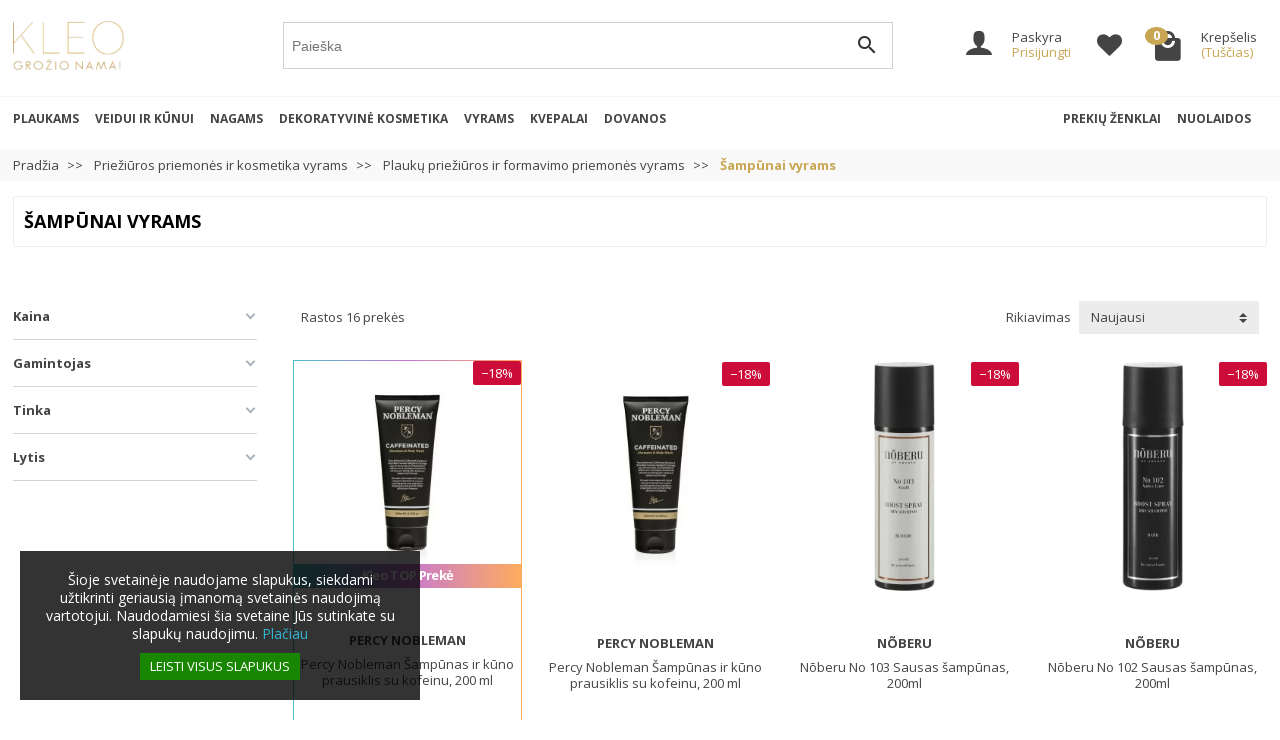

--- FILE ---
content_type: text/html; charset=utf-8
request_url: https://kleo.lt/sampunai-vyrams
body_size: 48753
content:
<!DOCTYPE html><html class="h-100 m-0" lang="lt-LT"><head><link rel="preconnect" as="font" href="//fonts.gstatic.com/" crossorigin><link rel="stylesheet" as="font" href="https://fonts.googleapis.com/css?family=Material+Icons%7COpen+Sans:400,700&amp;display=swap" media="print" onload="this.media='all'"><link rel="preload" href="/themes/kleo/assets/fonts/fonts.css" as="style"><link rel="preload" href="/themes/kleo/assets/fonts/icomoon.woff" as="font" crossorigin><link rel="preload" href="https://kleo.lt/themes/kleo/assets/cache/theme-c51b9c2914.css" as="style"><link rel="preload" href="https://kleo.lt/themes/kleo/assets/cache/bottom-eb166f2913.js" as="script"><meta charset="utf-8">  <script async src="https://www.googletagmanager.com/gtag/js?id=G-VDSN5CFTX4"></script> <script>window.dataLayer = window.dataLayer || [];
  function gtag(){dataLayer.push(arguments);}
  gtag('js', new Date());

  gtag('config', 'G-VDSN5CFTX4');</script> <script type="text/javascript">(function(c,l,a,r,i,t,y){
        c[a]=c[a]||function(){(c[a].q=c[a].q||[]).push(arguments)};
        t=l.createElement(r);t.async=1;t.src="https://www.clarity.ms/tag/"+i;
        y=l.getElementsByTagName(r)[0];y.parentNode.insertBefore(t,y);
    })(window, document, "clarity", "script", "lwg43u65r7");</script> <meta http-equiv="x-ua-compatible" content="ie=edge"><meta name="verify-paysera" content="7a63b1eaa7c27a7dee74bb6dd6cad6ab"><title>Šampūnai vyrams | Kleo.lt</title><meta name="description" content=""><meta name="robots" content="index, follow"><link rel="canonical" href="https://kleo.lt/sampunai-vyrams"><meta name="viewport" content="width=device-width, initial-scale=1, minimum-scale=1"><link rel="icon" type="image/vnd.microsoft.icon" href="https://kleo.lt/img/favicon.ico?1754508824"><link rel="shortcut icon" type="image/x-icon" href="https://kleo.lt/img/favicon.ico?1754508824"><link rel="stylesheet" href="https://kleo.lt/themes/kleo/assets/cache/theme-c51b9c2914.css" media="all"> <script>var af_ajax_path = "https:\/\/kleo.lt\/module\/amazzingfilter\/ajax?ajax=1";
          var af_classes = {"load_font":"1","icon-filter":"icon-filter","u-times":"u-times","icon-eraser":"icon-eraser","icon-lock":"icon-lock","icon-unlock-alt":"icon-unlock-alt","icon-minus":"icon-minus","icon-plus":"icon-plus","icon-check":"icon-check","icon-save":"icon-save","js-product-miniature":"js-product-miniature","pagination":"pagination"};
          var af_ids = {"main":"main"};
          var af_is_modern = 1;
          var af_product_count_text = "";
          var af_product_list_class = "af-product-list";
          var blocksearch_type = "top";
          var btPixel = {"btnAddToWishlist":"button.wishlist-button-add","btnOrder":"button[name=\"confirm-addresses\"]","tagContent":{"sPixel":"738154328285836","aDynTags":{"content_type":{"label":"content_type","value":"product"},"content_ids":{"label":"content_ids","value":"['LT2848','LT2796','LT2790','LT2776','LT2775','LT3091','LT2736','LT2742','LT2622','LT2616','LT2615','LT2368','LT2353','LT2280','LT2265','LT2165']"},"value":{"label":"value","value":null},"content_name":{"label":"content_name","value":"\u0160amp\u016bnai vyrams"},"content_category":{"label":"content_category","value":"Prie\u017ei\u016bros priemon\u0117s ir kosmetika vyrams > Plauk\u0173 prie\u017ei\u016bros ir formavimo priemon\u0117s vyrams > \u0160amp\u016bnai vyrams"}},"sCR":"\n","aTrackingType":{"label":"tracking_type","value":"ViewCategory"},"sJsObjName":"oPixelFacebook"},"pixel_id":"738154328285836","bUseConsent":"0","iConsentConsentLvl":0,"bConsentHtmlElement":"","bConsentHtmlElementSecond":"","bUseAxeption":"0","token":"870e820574463181f3582ef39deab531","ajaxUrl":"https:\/\/kleo.lt\/module\/facebookproductad\/ajax","external_id":0,"useAdvancedMatching":true,"advancedMatchingData":false,"eventId":2206,"fbdaSeparator":"v","pixelCurrency":"EUR","comboExport":"0","prefix":"","prefixLang":"LT","useConversionApi":"1","useApiForPageView":"0"};
          var cb_isDesktop = 1;
          var current_controller = "category";
          var etsSeoFo = {"currentController":"category","isModuleController":false,"listCtlOverridden":["product","category","cms","cms_category","manufacturer","supplier"],"conf":{"removeId":true,"removeAttrAlias":false,"removeAttrIdAlias":true},"meta":{"title":"\u0160amp\u016bnai vyrams | Kleo.lt","description":"","isForce":"","img_alt":"","canonical":"https:\/\/kleo.lt\/sampunai-vyrams","dataSeo":{"id_ets_seo_category":"288","id_category":"327","id_shop":"1","id_lang":"1","key_phrase":"","minor_key_phrase":"","allow_search":"2","allow_flw_link":"1","meta_robots_adv":"","meta_keywords":"","canonical_url":"","seo_score":"0","readability_score":"0","score_analysis":"{\"seo_score\":{\"outbound_link\":\"0\",\"internal_link\":\"0\",\"text_length\":\"-10\",\"keyphrase_length\":\"-9999\",\"keyphrase_in_subheading\":\"0\",\"keyphrase_in_title\":\"0\",\"keyphrase_in_page_title\":\"0\",\"keyphrase_in_intro\":\"0\",\"keyphrase_density\":\"0\",\"image_alt_attribute\":\"0\",\"seo_title_width\":\"9\",\"meta_description_length\":\"1\",\"keyphrase_in_meta_desc\":\"0\",\"keyphrase_in_slug\":\"0\",\"minor_keyphrase_in_content\":\"9\",\"minor_keyphrase_in_title\":\"9\",\"minor_keyphrase_in_desc\":\"9\",\"minor_keyphrase_in_page_title\":\"0\",\"minor_keyphrase_acceptance\":\"0\",\"single_h1\":\"-999\",\"keyphrase_density_individual\":\"0\",\"minor_keyphrase_in_content_individual\":\"0\",\"minor_keyphrase_length\":\"3\"},\"readability_score\":{\"not_enough_content\":\"-9999\",\"sentence_length\":\"9\",\"flesch_reading_ease\":\"0\",\"paragraph_length\":\"0\",\"consecutive_sentences\":\"0\",\"subheading_distribution\":\"0\",\"transition_words\":\"0\",\"passive_voice\":\"0\"}}","content_analysis":"{\"text_length\":{\"el\":\"#analysis-result--list-1\",\"type\":\"error\",\"text\":\"<a href=\\\"#\\\" class=\\\"js-ets-seo-show-explain-rule\\\" data-rule=\\\"text_length\\\" data-text=\\\"Text length\\\"><span class=\\\"ets-seo-link-explain-rule\\\">Text length<\\\/span><\\\/a>: The text contains <span class=\\\"number\\\">0<\\\/span> words. This is far below the recommended minimum of <span class=\\\"number\\\">100<\\\/span> words. <span class=\\\"analysis-text-action\\\">Add more content<\\\/span>!\"},\"keyphrase_length\":{\"el\":\"#analysis-result--list-1\",\"type\":\"error\",\"text\":\"<a href=\\\"#\\\" class=\\\"js-ets-seo-show-explain-rule\\\" data-rule=\\\"keyphrase_length\\\" data-text=\\\"Focus keyphrase length\\\"><span class=\\\"ets-seo-link-explain-rule\\\">Focus keyphrase length<\\\/span><\\\/a>: No focus keyphrase was set for this page. <span class=\\\"analysis-text-action\\\">Set a keyphrase in order to calculate your SEO score<\\\/span>.\"},\"seo_title_width\":{\"el\":\"#analysis-result--list-1\",\"type\":\"success\",\"text\":\"<a href=\\\"#\\\" class=\\\"js-ets-seo-show-explain-rule\\\" data-rule=\\\"seo_title_width\\\" data-text=\\\"Meta title length\\\"><span class=\\\"ets-seo-link-explain-rule\\\">Meta title length<\\\/span><\\\/a>: Good job!\"},\"not_enough_content\":{\"el\":\"#analysis-result--list-readablity-1\",\"type\":\"error\",\"text\":\"<a href=\\\"#\\\" class=\\\"js-ets-seo-show-explain-rule\\\" data-rule=\\\"not_enough_content\\\" data-text=\\\"Not enough content\\\"><span class=\\\"ets-seo-link-explain-rule\\\">Not enough content<\\\/span><\\\/a>: <span class=\\\"analysis-text-action\\\">Please add some content to enable a good analysis<\\\/span>.\"},\"sentence_length\":{\"el\":\"#analysis-result--list-readablity-1\",\"type\":\"success\",\"text\":\"<a href=\\\"#\\\" class=\\\"js-ets-seo-show-explain-rule\\\" data-rule=\\\"sentence_length\\\" data-text=\\\"Sentence length\\\"><span class=\\\"ets-seo-link-explain-rule\\\">Sentence length<\\\/span><\\\/a>: Great!\"},\"meta_description_length\":{\"el\":\"#analysis-result--list-1\",\"type\":\"error\",\"text\":\"<a href=\\\"#\\\" class=\\\"js-ets-seo-show-explain-rule\\\" data-rule=\\\"meta_description_length\\\" data-text=\\\"Meta description length\\\"><span class=\\\"ets-seo-link-explain-rule\\\">Meta description length<\\\/span><\\\/a>: No meta description has been specified. Search engines will display copy from the page instead. <span class=\\\"analysis-text-action\\\">Make sure to write one<\\\/span>!\"}}","social_title":"","social_desc":"","social_img":""},"image":"https:\/\/kleo.lt\/c\/327-category_default\/sampunai-vyrams.jpg","params":[]}};
          var load_more = false;
          var page_link_rewrite_text = "page";
          var prestashop = {"cart":{"products":[],"totals":{"total":{"type":"total","label":"Viso","amount":0,"value":"0,00\u00a0\u20ac"},"total_including_tax":{"type":"total","label":"Viso (su PVM)","amount":0,"value":"0,00\u00a0\u20ac"},"total_excluding_tax":{"type":"total","label":"Viso (be PVM)","amount":0,"value":"0,00\u00a0\u20ac"}},"subtotals":{"products":{"type":"products","label":"Tarpin\u0117 suma","amount":0,"value":"0,00\u00a0\u20ac"},"discounts":null,"shipping":{"type":"shipping","label":"Pristatymas","amount":0,"value":""},"tax":null},"products_count":0,"summary_string":"0 prek\u0117s","vouchers":{"allowed":1,"added":[]},"discounts":[],"minimalPurchase":0,"minimalPurchaseRequired":""},"currency":{"id":2,"name":"Euras","iso_code":"EUR","iso_code_num":"978","sign":"\u20ac"},"customer":{"lastname":null,"firstname":null,"email":null,"birthday":null,"newsletter":null,"newsletter_date_add":null,"optin":null,"website":null,"company":null,"siret":null,"ape":null,"is_logged":false,"gender":{"type":null,"name":null},"addresses":[]},"language":{"name":"lietuvi\u0173 kalba (Lithuanian)","iso_code":"lt","locale":"lt-LT","language_code":"lt-lt","is_rtl":"0","date_format_lite":"Y-m-d","date_format_full":"Y-m-d H:i:s","id":1},"page":{"title":"","canonical":"https:\/\/kleo.lt\/sampunai-vyrams","meta":{"title":"\u0160amp\u016bnai vyrams | Kleo.lt","description":"","keywords":"","robots":"index"},"page_name":"category","body_classes":{"lang-lt":true,"lang-rtl":false,"country-LT":true,"currency-EUR":true,"layout-left-column":true,"page-category":true,"tax-display-enabled":true,"category-id-327":true,"category-\u0160amp\u016bnai vyrams":true,"category-id-parent-326":true,"category-depth-level-4":true},"admin_notifications":[]},"shop":{"name":"Gro\u017eio prek\u0117s | Kleo.lt","logo":"https:\/\/kleo.lt\/img\/logo-1754508795.jpg","stores_icon":"https:\/\/kleo.lt\/img\/logo_stores.png","favicon":"https:\/\/kleo.lt\/img\/favicon.ico"},"urls":{"base_url":"https:\/\/kleo.lt\/","current_url":"https:\/\/kleo.lt\/sampunai-vyrams","shop_domain_url":"https:\/\/kleo.lt","img_ps_url":"https:\/\/kleo.lt\/img\/","img_cat_url":"https:\/\/kleo.lt\/img\/c\/","img_lang_url":"https:\/\/kleo.lt\/img\/l\/","img_prod_url":"https:\/\/kleo.lt\/img\/p\/","img_manu_url":"https:\/\/kleo.lt\/img\/m\/","img_sup_url":"https:\/\/kleo.lt\/img\/su\/","img_ship_url":"https:\/\/kleo.lt\/img\/s\/","img_store_url":"https:\/\/kleo.lt\/img\/st\/","img_col_url":"https:\/\/kleo.lt\/img\/co\/","img_url":"https:\/\/kleo.lt\/themes\/kleo\/assets\/img\/","css_url":"https:\/\/kleo.lt\/themes\/kleo\/assets\/css\/","js_url":"https:\/\/kleo.lt\/themes\/kleo\/assets\/js\/","pic_url":"https:\/\/kleo.lt\/upload\/","pages":{"address":"https:\/\/kleo.lt\/adresas","addresses":"https:\/\/kleo.lt\/adresai","authentication":"https:\/\/kleo.lt\/prisijungimas","cart":"https:\/\/kleo.lt\/krepselis","category":"https:\/\/kleo.lt\/index.php?controller=category","cms":"https:\/\/kleo.lt\/index.php?controller=cms","contact":"https:\/\/kleo.lt\/susisiekite-su-mumis","discount":"https:\/\/kleo.lt\/nuolaida","guest_tracking":"https:\/\/kleo.lt\/svecio-paskyra","history":"https:\/\/kleo.lt\/uzsakymo-istorija","identity":"https:\/\/kleo.lt\/asmenine-informacija","index":"https:\/\/kleo.lt\/","my_account":"https:\/\/kleo.lt\/mano-paskyra","order_confirmation":"https:\/\/kleo.lt\/uzsakymo-patvirtinimas","order_detail":"https:\/\/kleo.lt\/index.php?controller=order-detail","order_follow":"https:\/\/kleo.lt\/uzsakymo-sekimas","order":"https:\/\/kleo.lt\/uzsakymas","order_return":"https:\/\/kleo.lt\/index.php?controller=order-return","order_slip":"https:\/\/kleo.lt\/kredito-kvitas","pagenotfound":"https:\/\/kleo.lt\/puslapis-nerastas","password":"https:\/\/kleo.lt\/slaptazodzio-atkurimas","pdf_invoice":"https:\/\/kleo.lt\/index.php?controller=pdf-invoice","pdf_order_return":"https:\/\/kleo.lt\/index.php?controller=pdf-order-return","pdf_order_slip":"https:\/\/kleo.lt\/index.php?controller=pdf-order-slip","prices_drop":"https:\/\/kleo.lt\/sumazinta-kaina","product":"https:\/\/kleo.lt\/index.php?controller=product","search":"https:\/\/kleo.lt\/paieska","sitemap":"https:\/\/kleo.lt\/svetaines-zemelapis","stores":"https:\/\/kleo.lt\/grozio-namai","supplier":"https:\/\/kleo.lt\/tiekejai","register":"https:\/\/kleo.lt\/prisijungimas?create_account=1","order_login":"https:\/\/kleo.lt\/uzsakymas?login=1"},"alternative_langs":[],"theme_assets":"\/themes\/kleo\/assets\/","actions":{"logout":"https:\/\/kleo.lt\/?mylogout="},"no_picture_image":{"bySize":{"small_default":{"url":"https:\/\/kleo.lt\/img\/p\/lt-default-small_default.jpg","width":98,"height":98},"cart_default":{"url":"https:\/\/kleo.lt\/img\/p\/lt-default-cart_default.jpg","width":125,"height":125},"home_default":{"url":"https:\/\/kleo.lt\/img\/p\/lt-default-home_default.jpg","width":300,"height":300},"medium_default":{"url":"https:\/\/kleo.lt\/img\/p\/lt-default-medium_default.jpg","width":452,"height":452},"large_default":{"url":"https:\/\/kleo.lt\/img\/p\/lt-default-large_default.jpg","width":500,"height":500}},"small":{"url":"https:\/\/kleo.lt\/img\/p\/lt-default-small_default.jpg","width":98,"height":98},"medium":{"url":"https:\/\/kleo.lt\/img\/p\/lt-default-home_default.jpg","width":300,"height":300},"large":{"url":"https:\/\/kleo.lt\/img\/p\/lt-default-large_default.jpg","width":500,"height":500},"legend":""}},"configuration":{"display_taxes_label":true,"display_prices_tax_incl":true,"is_catalog":false,"show_prices":true,"opt_in":{"partner":true},"quantity_discount":{"type":"discount","label":"Vieneto nuolaida"},"voucher_enabled":1,"return_enabled":0},"field_required":[],"breadcrumb":{"links":[{"title":"Prad\u017eia","url":"https:\/\/kleo.lt\/"},{"title":"Prie\u017ei\u016bros priemon\u0117s ir kosmetika vyrams","url":"https:\/\/kleo.lt\/prieziuros-priemones-ir-kosmetika-vyrams"},{"title":"Plauk\u0173 prie\u017ei\u016bros ir formavimo priemon\u0117s vyrams","url":"https:\/\/kleo.lt\/plauku-prieziuros-ir-formavimo-priemones-vyrams"},{"title":"\u0160amp\u016bnai vyrams","url":"https:\/\/kleo.lt\/sampunai-vyrams"}],"count":4},"link":{"protocol_link":"https:\/\/","protocol_content":"https:\/\/"},"time":1768894303,"static_token":"870e820574463181f3582ef39deab531","token":"1c5a2ff54faaccc6929bf7552938359c","debug":false};
          var psemailsubscription_subscription = "https:\/\/kleo.lt\/module\/ps_emailsubscription\/subscription";
          var search_url = "https:\/\/kleo.lt\/paieska";
          var show_load_more_btn = true;
          var ssIsCeInstalled = false;
          var ssa_autocomplete_url = "https:\/\/kleo.lt\/module\/savvysearch\/autocomplete";
          var ssa_currency_blank = 1;
          var ssa_currency_format = null;
          var ssa_currency_sign = "\u20ac";
          var ssa_minchars = 3;
        var statictoken = "870e820574463181f3582ef39deab531";
    var listdisplay = 1;
    var listproducts = 4;
    var listbutton = 0;
    var menuwidth = "window";</script> <script type="text/javascript">var sp_link_base ='https://kleo.lt';</script> <script type="text/javascript">function renderDataAjax(jsonData)
{
    for (var key in jsonData) {
	    if(key=='java_script')
        {
            $('body').append(jsonData[key]);
        }
        else
            if($('#ets_speed_dy_'+key).length)
            {
                if($('#ets_speed_dy_'+key+' #layer_cart').length)
                {
                    $('#ets_speed_dy_'+key).before($('#ets_speed_dy_'+key+' #layer_cart').clone());
                    $('#ets_speed_dy_'+key+' #layer_cart').remove();
                    $('#layer_cart').before('<div class="layer_cart_overlay"></div>');
                }
                $('#ets_speed_dy_'+key).replaceWith(jsonData[key]);  
            }
              
    }
    if($('#header .shopping_cart').length && $('#header .cart_block').length)
    {
        var shopping_cart = new HoverWatcher('#header .shopping_cart');
        var cart_block = new HoverWatcher('#header .cart_block');
        $("#header .shopping_cart a:first").hover(
    		function(){
    			if (ajaxCart.nb_total_products > 0 || parseInt($('.ajax_cart_quantity').html()) > 0)
    				$("#header .cart_block").stop(true, true).slideDown(450);
    		},
    		function(){
    			setTimeout(function(){
    				if (!shopping_cart.isHoveringOver() && !cart_block.isHoveringOver())
    					$("#header .cart_block").stop(true, true).slideUp(450);
    			}, 200);
    		}
    	);
    }
    if(typeof jsonData.custom_js!== undefined && jsonData.custom_js)
        $('head').append('<script src="'+sp_link_base+'/modules/ets_superspeed/views/js/script_custom.js">');
}</script> <style>.layered_filter_ul .radio,.layered_filter_ul .checkbox {
    display: inline-block;
}
.ets_speed_dynamic_hook .cart-products-count{
    display:none!important;
}
.ets_speed_dynamic_hook .ajax_cart_quantity ,.ets_speed_dynamic_hook .ajax_cart_product_txt,.ets_speed_dynamic_hook .ajax_cart_product_txt_s{
    display:none!important;
}
.ets_speed_dynamic_hook .shopping_cart > a:first-child:after {
    display:none!important;
}</style><style>.ssa-menu {border-color: #d6d4d4 !important;}.ssa-menu .ssa-autocomplete-header, .ssa-menu .ssa-notfound {background-color: #ffffff !important;color: #b3b3b3 !important;}.ssa-menu .ssa-autocomplete-groupcat, .ssa-menu .ssa-autocomplete-groupcat a {background-color: #ffffff !important;color: #555454 !important;}.ssa-menu .ssa-autocomplete-total {background-color: #ffffff !important;}.ssa-menu .ssa-total-found span {background-color: #ffffff !important;color: #555454 !important;}.ssa-menu .ssa-total-found a:hover span, .ssa-menu .ssa-total-found a:focus span, .ssa-menu .ssa-total-found a:active span {background-color: #ffff33 !important;color: #555454 !important;}.ssa-menu .ui-menu-item {background-color: #ffffff !important;}.ssa-menu .ui-state-hover, .ssa-menu .ui-widget-content .ui-state-hover,.ssa-menu .ui-widget-header .ui-state-hover, .ssa-menu .ui-state-focus,.ssa-menu .ui-widget-content .ui-state-focus, .ssa-menu .ui-widget-header .ui-state-focus,.ssa-menu .ui-menu-item:hover, .ssa-menu .ui-menu-item:active, .ssa-menu .ui-menu-item.ssa-active-item {background-color: #fdfdfd !important;}.ssa-menu .ui-menu-item a, .ssa-menu .ui-menu-item a.ui-state-focus, .ssa-menu .ui-menu-item a.ui-state-active {color: #515151 !important;}.ssa-menu .ui-menu-item a:hover, .ssa-menu .ui-menu-item a:active, .ssa-menu .ui-menu-item a.ui-state-focus:hover, .ssa-menu .ui-menu-item a.ui-state-focus:active,.ssa-menu .ui-menu-item a.ui-state-active:hover, .ssa-menu .ui-menu-item a.ui-state-active:active {color: #515151 !important;}.ssa-autocomplete-product {color: #777777 !important;}.ssa-content .ssa-name {color: #515151 !important;}.ssa-menu .ui-menu-item .ssa-content .ssa-product-categories a {color: #777777 !important;}.ssa-menu .ui-menu-item .ssa-content .ssa-product-categories a:hover, .ssa-menu .ui-menu-item .ssa-content .ssa-product-categories a:active {color: #515151 !important;}.ssa-menu .ui-menu-item .ssa-content .ssa-new-price {color: #333333 !important;}.ssa-menu .ui-menu-item .ssa-content .ssa-old-price {color: #a9a9a9 !important;}.ssa-menu .ui-menu-item .ssa-content .ssa-reduce-percent-price {color: #ffffff !important;background-color: #f32f39 !important;}.ssa-menu .ui-menu-item .ssa-content .ssa-add-cart {color: #333333 !important;background-color: #d6d4d4 !important;}.ssa-menu .ui-menu-item .ssa-content .ssa-add-cart:hover, .ssa-menu .ui-menu-item .ssa-content .ssa-add-cart:active {color: #515151 !important;background-color: #d6d4d4 !important;}</style><script type="text/javascript">var ssa_autocomplete_template ="<# var prop = item['prop'] || {}; #><# if (item.bid==='word') { #><# if (item.type==='header') { #><#= item.label #><# if ('total' in prop) { #><span> (<#= prop.total #>)<\/span><# } #><# } #><# if (item.type==='item') { #><a class='ssa-item-highlight' <# if (item.link) { #>href=\"<#= item.link #>\"<# } #>><#= item.label #><\/a><# } #><# } #><# if (item.bid==='cms') { #><# if (item.type==='header') { #><#= item.label #><# if ('total' in prop) { #><span> (<#= prop.total #>)<\/span><# } #><# } #><# if (item.type==='item') { #><a class='ssa-item-highlight' <# if (item.link) { #>href=\"<#= item.link #>\"<# } #>><#= item.label #><\/a><# } #><# } #><#  if (item.bid==='namemf') { #><# if (item.type==='header') { #><#= item.label #><# if ('total' in prop) { #><span> (<#= prop.total #>)<\/span><# } #><# } #><# if (item.type==='item') { #><a class='ssa-item-highlight' <# if (item.link) { #>href=\"<#= item.link #>\"<# } #> ><#= item.label #><\/a><# if (prop.label_nmf)  { #><# if (prop.link_nmf)  { #><a href=\"<#= prop.link_nmf #>\"> (<#= prop.label_nmf #>)<\/a><# } else { #><span > (<#= prop.label_nmf #>)<\/span><# } #><# } #><# } #><# } #><#  if (item.bid==='mfr') { #><# if (item.type==='header') { #><#= item.label #><# if ('total' in prop) { #><span> (<#= prop.total #>)<\/span><# } #><# } #><# if (item.type==='item') { #><a class='ssa-item-highlight' <# if (item.link) { #>href=\"<#= item.link #>\"<# } #> ><#= item.label #> <# if (item.prod_qty)  { #> (<#= item.prod_qty #>) <# } #><\/a><# if (prop.label_mfr)  { #><# if (prop.link_mfr)  { #><a href=\"<#= prop.link_mfr #>\"> (<#= prop.label_mfr #>)<\/a><# } else { #><span > (<#= prop.label_mfr #>)<\/span><# } #><# } #><# } #><# } #><#  if (item.bid==='namecat') { #><# if (item.type==='header') { #><#= item.label #><# if ('total' in prop) { #><span> (<#= prop.total #>)<\/span><# } #><# } #><# if (item.type==='item') { #><# if (prop.cat_full)  { #><# for (var i=0; i<prop.cat_full.length; i++) { #><# if (prop.cat_full[i].link_pcat)  { #><a class='ssa-item-highlight' href=\"<#= prop.cat_full[i].link_pcat #>\"> <#= prop.cat_full[i].label_pcat #><# if (prop.cat_full.length > (i+1)) { #> \/ <# } #><\/a><# } else { #><span class='ssa-item-highlight'> <#= prop.cat_full[i].label_pcat #><# if (prop.cat_full.length > (i+1)) { #> \/ <# } #><\/span><# } #><# } #><# } else { #><a class='ssa-item-highlight' <# if (item.link) { #>href=\"<#= item.link #>\"<# } #> ><#= item.label #><\/a><# if (prop.label_mcat)  { #><# if (prop.link_mcat)  { #><a href=\"<#= prop.link_mcat #>\"> (<#= prop.label_mcat #>)<\/a><# } else { #><span > (<#= prop.label_mcat #>)<\/span><# } #><# } #><# } #><# } #><# } #><#  if (item.bid==='cat') { #><# if (item.type==='header') { #><#= item.label #><# if ('total' in prop) { #><span> (<#= prop.total #>)<\/span><# } #><# } #><# if (item.type==='item') { #><a class='ssa-item-highlight' <# if (item.link) { #>href=\"<#= item.link #>\"<# } #> ><#= item.label #><\/a><# if (prop.label_mcat)  { #><# if (prop.link_mcat)  { #><a href=\"<#= prop.link_mcat #>\"> (<#= prop.label_mcat #>)<\/a><# } else { #><span > (<#= prop.label_mcat #>)<\/span><# } #><# } #><# } #><# } #><# if (item.bid==='prodsimp') { #><# if (item.type==='header') { #><#= item.label #><# if ('total' in prop) { #><span> (<#= prop.total #>)<\/span><# } #><# } #><# if (item.type==='item') { #><a class='ssa-item-highlight' <# if (item.link) { #>href=\"<#= item.link #>\"<# } #> ><#= item.label #><\/a><# if (prop.label_cat)  { #><# if (prop.link_cat)  { #><a href=\"<#= prop.link_cat #>\"> (<#= prop.label_cat #>)<\/a><# } else { #><span> (<#= prop.label_cat #>)<\/span><# } #><# } #><# } #><# } #><# if (item.bid==='prod') { #><# if (item.type==='groupcat') { #><a class='ssa-item-highlight' <# if (item.link) { #>href=\"<#= item.link #>\"<# } #> ><#= item.label #><# if (prop.label_mcat) { #><span class='ssa-item-button' <# if (prop.link_mcat) { #>data-link=\"<#= prop.link_mcat #>\"<# } #>> (<#= prop.label_mcat #>)<\/span><# } #><\/a><# } #><# if (item.type==='header') { #><#= item.label #><# if ('total' in prop) { #><span> (<#= prop.total #>)<\/span><# } #><# } #><# if (item.type==='item') { #><# if (item.link) { #><a class='ssa-autocomplete-product-link' href=\"<#= item.link #>\"><\/a><div class='ssa-autocomplete-product' href=\"<#= item.link #>\"><div class='ssa-table'><div class='ssa-table-row'><# if (prop.image_link) { #><div class='ssa-image ssa-table-cell'><div><img src=\"<#= prop.image_link #>\" \/><\/div><\/div><# } #><div class='ssa-content ssa-table-cell'><# if ('rating' in prop) { #><div class='ssa-rating clearfix'><# for (var i=0; i<5; i++) { #><# if (prop.rating <= i) { #><div class='star'><\/div><# } else { #><div class='star star_on'><\/div><# } #><# } #><\/div><# } #><# if (prop.title) { #><div class='ssa-name'><#= prop.title #><\/div><# } #><# if (prop.label_cat) { #><div class='ssa-product-categories'><a <# if (prop.link_cat) { #>href=\"<#= prop.link_cat #>\"<# } #> ><#= prop.label_cat #><\/a><# if (prop.label_mcat)  { #><# if (prop.link_mcat)  { #><a href=\"<#= prop.link_mcat #>\"> (<#= prop.label_mcat #>)<\/a><# } else { #><span > (<#= prop.label_mcat #>)<\/span><# } #><# } #><\/div><# } #><#  if (prop.reference) { #><div class='ssa-reference'><#= prop.reference #><\/div><# } #><#  if (prop.desc) { #><div class='ssa-description'><#= prop.desc #><\/div><# } #><#  if ( window.ssa_has_addcart && !prop.hide_add_cart ) { #><#  if ( prop.cart_qty ) { #><div class='ssa-add-cart ssa-item-button' title=\"Add to cart\" data-id_product=\"<#= prop.id_product #>\" data-minimal_quantity=\"<#= prop.cart_min_qty #>\"><i class='icon-shopping-cart'><\/i><i class='material-icons shopping-cart'>shopping_cart<\/i><\/div><# } else { #><div class='ssa-cart-out-of-stock unvisible'><span>Out of stock<\/span><\/div><# } #><# } #><#  if (prop.price) { #><#  var new_price = prop.price;var old_price = prop.old_price || new_price;var reduction = parseInt(prop.reduction, 10) || 0;var has_reduction=(reduction > 0 && new_price < old_price );var formatted_reduction = !has_reduction ? '' : reduction +'%';#><div class='ssa-price-block'><div class='ssa-new-price'><#= new_price #><\/div><#  if (has_reduction) { #><div class='ssa-old-price'><#= old_price #><\/div><div class='ssa-reduce-percent-price'><#= formatted_reduction #><\/div><# } #><\/div><# } #><div class='ssa-qty-block'><#  if ( 'qty' in prop ) { #><div class='ssa-qty'>Qty: <#= prop.qty #><\/div><# } #><#  if ( 'min_qty' in prop ) { #><div class='ssa-min-qty'>Min qty: <#= prop.min_qty #><\/div><# } #><\/div><\/div><\/div><\/div><\/div><# } #><# } #><# } #><# if (item.bid === 'notfound') { #><# if (item.type==='item') { #><# if (item.link) { #><div class='ssa-notfound'><a href=\"<#= item.link #>\"><span><#= item.label #><\/span><\/a><\/div><# } else { #><a><span><#= item.label #><\/span><\/a><# } #><# } #><# } #>";</script> <script type="text/javascript">var unlike_text ="Nebemėgti straipsnio";
var like_text ="Pamėgti straipsnį";
var baseAdminDir ='//';
var ybc_blog_product_category ='327';
var ybc_blog_polls_g_recaptcha = false;</script>  <script type="text/javascript">var ets_solo_callbackUrl = 'https://kleo.lt/module/ets_sociallogin/oauth';</script> <style type="text/css">@media(max-width:991px){#amazzing_filter{position:fixed;opacity:0;}}</style><meta property="og:url" data-module="ets_seo" content="https://kleo.lt/sampunai-vyrams" /><meta property="og:title" data-module="ets_seo" content="Šampūnai vyrams | Kleo.lt" /><meta property="og:description" data-module="ets_seo" content="" /><meta property="og:image" data-module="ets_seo" content="https://kleo.lt/c/327-category_default/sampunai-vyrams.jpg" /><meta property="og:type" data-module="ets_seo" content="article" /><meta property="article:publisher" data-module="ets_seo" content="https://www.facebook.com/www.kleo.lt" /><meta name="twitter:title" data-module="ets_seo" content="Šampūnai vyrams | Kleo.lt"><meta name="twitter:description" data-module="ets_seo" content=""><meta name="twitter:image" data-module="ets_seo" content="https://kleo.lt/c/327-category_default/sampunai-vyrams.jpg"><meta name="twitter:card" data-module="ets_seo" content="summary_large_image"> <script type='application/ld+json' class='ets-seo-schema-graph--main'>{"@context":"https://schema.org","@graph":[{"@type":"WebSite","@id":"https://kleo.lt/#website","url":"https://kleo.lt/","name":"Gro\u017eio prek\u0117s | Kleo.lt","potentialAction":{"@type":"SearchAction","target":"https://kleo.lt/search?s={search_term_string}","query-input":"required name=search_term_string"}},{"@type":"Organization","@id":"https://kleo.lt/#organization","name":"Gro\u017eio prek\u0117s | Kleo.lt","url":"https://kleo.lt/","sameAs":["https://www.facebook.com/www.kleo.lt"],"logo":{"@type":"ImageObject","@id":"https://kleo.lt/#logo","url":"https://kleo.lt/img/social/169098830354587.jpg","caption":"Gro\u017eio prek\u0117s | Kleo.lt"},"image":{"@id":"https://kleo.lt/#logo"}},{"@type":"BreadcrumbList","@id":"https://kleo.lt/#breadcrumb","itemListElement":[{"@type":"ListItem","position":1,"item":{"@type":"WebPage","name":"Prad\u017eia","@id":"https://kleo.lt/","url":"https://kleo.lt/"}},{"@type":"ListItem","position":2,"item":{"@type":"WebPage","name":"\u0160amp\u016bnai vyrams","@id":"https://kleo.lt/sampunai-vyrams","url":"https://kleo.lt/sampunai-vyrams"}}]}]}</script>  <script type="text/javascript">var link_accept = 'https://kleo.lt/module/ets_gdpr/gdpr';
var declineUrl = '';
var productLink = 'https://kleo.lt/index.php?controller=product';</script> </head><body class="lang-lt country-lt currency-eur layout-left-column page-category tax-display-enabled category-id-327 category-Sampunai-vyrams category-id-parent-326 category-depth-level-4 h-100 d-flex flex-column" id="category"><header class="flex-shrink-0" id="header-container"><div class="header-banner"></div><div class="header-nav hidden-lg-up w-100"><div class="container d-flex align-items-center h-100"><div class="pointer hidden-lg-up mr-4 mr-sm-3 pr-2 pr-sm-3" id="menu-icon"> <i class="icon-list-single mr-2" aria-hidden="true"></i> <span class="text-uppercase align-bottom hidden-xs-down">Meniu</span></div><div class="mobile-user-info hidden-md-up ml-auto"> <span class="d-block mt-1 mr-1" data-ob="aHR0cHM6Ly9rbGVvLmx0L21hbm8tcGFza3lyYQ=="> <i class="icon-user" aria-hidden="true"></i> </span></div><div class="mobile-wishlist hidden-md-up ml-2 pl-2"><div class="an_wishlist-nav-container"><div class="an_wishlist-nav"> <a href="https://kleo.lt/module/an_wishlist/list" title="Mėgiamiausi"> <i class="icon-heart" aria-hidden="true"></i> </a></div></div></div><div class="mobile-shopping-cart hidden-md-up ml-2 pl-2"> <span class="d-block ml-1" data-ob="aHR0cHM6Ly9rbGVvLmx0L2tyZXBzZWxpcz9hY3Rpb249c2hvdw=="> <i class="icon-shopping-basket-round" aria-hidden="true"></i> <span class="badge badge-primary rounded-circle ml-2 px-2">0</span> </span></div></div></div><div class="header-top"><div class="container d-flex justify-content-between align-items-center py-2"><div class="logo col-xs-4 col-md-2"> <a class="mr-0 mr-md-auto" id="header-logo" href="https://kleo.lt/"> <img src="https://kleo.lt/img/logo-1754508795.jpg" alt="Grožio prekės | Kleo.lt" title="Grožio prekės | Kleo.lt" width="339" height="170"> </a></div><div class="mid col-xs-8 col-md-6 col-lg-7 d-flex align-items-center px-0"><div class='ssa-searchblock ssa-searchblock-top col-xs-12 col-md-10 px-0 clearfix'><form class="paieskos-laukelis" method="get" action="https://kleo.lt/paieska"> <input type="hidden" name="controller" value="search" /> <input type="hidden" name="orderby" value="position" /> <input type="hidden" name="orderway" value="desc" /><div class="ssa-nav-right"> <button type="submit" name="ssa_submit" class='btn btn-default button-search ssa-button-search'><span class='material-icons search'>search</span></button></div><div class="ssa-nav-fill"><div class="ssa-nav-search-field"> <input type="text" class='ssa-search-query ssa-search-query-input form-control' name="search_query" value="" placeholder="Paieška" /></div></div></form></div></div><div class="iconai col-md-4 col-lg-3 d-flex justify-content-between align-items-center py-2 hidden-sm-down"><div class="user-info position-relative hidden-sm-down"><span class="account-block d-block position-relative pointer pl-5 hidden-lg-down" tabindex="0"> <i class="icon-user position-absolute" aria-hidden="true"></i> <span class="logino-tekstas h3 d-block mb-0">Paskyra</span> <span class="login text-primary">Prisijungti</span> </span><div class="user-info ml-auto hidden-xl-up"> <span class="d-block mt-1 mr-1" data-ob="aHR0cHM6Ly9rbGVvLmx0L21hbm8tcGFza3lyYQ=="> <i class="icon-user" aria-hidden="true"></i> </span></div><div class="user-block card card-block position-absolute hidden py-2 mt-1"><div class="d-flex flex-column p-3"> <span class="py-2" data-ob="aHR0cHM6Ly9rbGVvLmx0L21hbm8tcGFza3lyYQ==">Paskyra</span> <span class="border-top py-2" data-ob="aHR0cHM6Ly9rbGVvLmx0L2FzbWVuaW5lLWluZm9ybWFjaWph">Mano informacija</span> <span class="border-top py-2" data-ob="aHR0cHM6Ly9rbGVvLmx0L2FkcmVzYWk=">Mano adresai</span> <span class="border-top py-2" data-ob="aHR0cHM6Ly9rbGVvLmx0L3V6c2FreW1vLWlzdG9yaWph">Užsakymai</span> <span class="login border-top text-primary pt-2 pb-1" data-ob="aHR0cHM6Ly9rbGVvLmx0L21hbm8tcGFza3lyYQ==">Prisijungti</span> <span> arba <span class="text-primary" data-ob="aHR0cHM6Ly9rbGVvLmx0L3ByaXNpanVuZ2ltYXM/Y3JlYXRlX2FjY291bnQ9MQ==">Sukurti paskyra</span> </span></div></div></div><div class="an_wishlist-nav-container"><div class="an_wishlist-nav"> <a href="https://kleo.lt/module/an_wishlist/list" title="Mėgiamiausi"> <i class="icon-heart" aria-hidden="true"></i> </a></div></div><div class="position-relative hidden-sm-down" id="shopping-cart"><div class="blockcart" data-refresh-url="//kleo.lt/module/ps_shoppingcart/ajax"><span class="shopping-cart-block d-block position-relative pointer ml-1 pl-5" tabindex="0"> <i class="icon-shopping-bag-paper position-absolute" aria-hidden="true"></i> <span class="shopping-cart-products-count badge badge-primary position-absolute rounded-circle px-2">0</span> <span class="shopping-cart-title h3 d-block mb-0">Krepšelis</span> <span class="shopping-cart-total text-primary hidden"></span> <span class="shopping-cart-no-product text-primary ">(Tuščias)</span> </span><div class="shopping-cart-details card card-block position-absolute hidden mt-1"><div class="text-center">Jūsų krepšelis tuščias</div></div></div></div></div></div></div><div class="header-menu menu-bg"><div class="menu-border"></div><div class="container"><nav class="menu js-top-menu menu-bg d-flex position-relative hidden-md-down" id="_desktop_top_menu"><ul class="top-menu list-unstyled d-lg-flex flex-wrap mr-auto" id="top-menu" data-depth="0"><li class="category-14 category "> <a class="dropdown-item bg-transparent position-relative text-wrap" href="https://kleo.lt/plauku-prieziuros-priemones" data-depth="0" data-label="Plaukams" data-target="mobile-sub-menu-category-14"> Plaukams <span class="collapse-icons navbar-toggler d-flex align-items-center position-absolute h-100 hidden-lg-up py-0 px-3" data-toggle="collapse" data-target="#top_sub_menu_category-14"> <i class="icon-angle-down add" aria-hidden="true"></i> <i class="icon-angle-up remove hidden" aria-hidden="true"></i> </span> </a><div class="collapse sub-menu js-sub-menu bg-white mobile-sub-menu-category-14" id="top_sub_menu_category-14" data-parent="#top-menu"><ul class="top-menu list-unstyled d-lg-flex flex-wrap mr-auto" data-depth="1"><li class="category-16 category col-lg-2"> <a class="dropdown-item dropdown-submenu bg-transparent position-relative text-wrap" href="https://kleo.lt/plauku-plovimo-priemones" data-depth="1" data-label="Plaukų plovimo priemonės" data-target="mobile-sub-menu-category-16"> Plaukų plovimo priemonės <span class="collapse-icons navbar-toggler d-flex align-items-center position-absolute h-100 hidden-lg-up py-0 px-3" data-toggle="collapse" data-target="#top_sub_menu_category-16"> <i class="icon-angle-down add" aria-hidden="true"></i> <i class="icon-angle-up remove hidden" aria-hidden="true"></i> </span> </a><div class="collapse sub-sub-menu bg-white mobile-sub-menu-category-16" id="top_sub_menu_category-16" data-parent=".sub-menu.show"><ul class="top-menu list-unstyled mr-auto" data-depth="2"><li class="category-17 category "> <a class="dropdown-item bg-transparent position-relative text-wrap" href="https://kleo.lt/sampunai" data-depth="2" data-label="Šampūnai" data-target="mobile-sub-menu-category-17"> Šampūnai </a></li><li class="category-50 category "> <a class="dropdown-item bg-transparent position-relative text-wrap" href="https://kleo.lt/plauku-kondicionieriai-balzamai" data-depth="2" data-label="Plaukų kondicionieriai, balzamai" data-target="mobile-sub-menu-category-50"> Plaukų kondicionieriai, balzamai </a></li><li class="category-51 category "> <a class="dropdown-item bg-transparent position-relative text-wrap" href="https://kleo.lt/plauku-kaukes" data-depth="2" data-label="Plaukų kaukės" data-target="mobile-sub-menu-category-51"> Plaukų kaukės </a></li><li class="category-61 category "> <a class="dropdown-item bg-transparent position-relative text-wrap" href="https://kleo.lt/aliejus-plaukams" data-depth="2" data-label="Aliejus plaukams" data-target="mobile-sub-menu-category-61"> Aliejus plaukams </a></li><li class="category-70 category "> <a class="dropdown-item bg-transparent position-relative text-wrap" href="https://kleo.lt/serumai-kremai-plaukams" data-depth="2" data-label="Serumai, kremai plaukams" data-target="mobile-sub-menu-category-70"> Serumai, kremai plaukams </a></li><li class="category-337 category "> <a class="dropdown-item bg-transparent position-relative text-wrap" href="https://kleo.lt/ampules-plaukams" data-depth="2" data-label="Ampulės plaukams" data-target="mobile-sub-menu-category-337"> Ampulės plaukams </a></li></ul></div></li><li class="category-71 category col-lg-2"> <a class="dropdown-item dropdown-submenu bg-transparent position-relative text-wrap" href="https://kleo.lt/plauku-formavimo-priemones" data-depth="1" data-label="Plaukų formavimo priemonės" data-target="mobile-sub-menu-category-71"> Plaukų formavimo priemonės <span class="collapse-icons navbar-toggler d-flex align-items-center position-absolute h-100 hidden-lg-up py-0 px-3" data-toggle="collapse" data-target="#top_sub_menu_category-71"> <i class="icon-angle-down add" aria-hidden="true"></i> <i class="icon-angle-up remove hidden" aria-hidden="true"></i> </span> </a><div class="collapse sub-sub-menu bg-white mobile-sub-menu-category-71" id="top_sub_menu_category-71" data-parent=".sub-menu.show"><ul class="top-menu list-unstyled mr-auto" data-depth="2"><li class="category-72 category "> <a class="dropdown-item bg-transparent position-relative text-wrap" href="https://kleo.lt/plauku-lakas" data-depth="2" data-label="Plaukų lakas" data-target="mobile-sub-menu-category-72"> Plaukų lakas </a></li><li class="category-76 category "> <a class="dropdown-item bg-transparent position-relative text-wrap" href="https://kleo.lt/plauku-vaskas-zele-gelis" data-depth="2" data-label="Plaukų vaškas, želė, gelis" data-target="mobile-sub-menu-category-76"> Plaukų vaškas, želė, gelis </a></li><li class="category-77 category "> <a class="dropdown-item bg-transparent position-relative text-wrap" href="https://kleo.lt/apsauga-nuo-karscio-plaukams" data-depth="2" data-label="Apsauga nuo karščio plaukams" data-target="mobile-sub-menu-category-77"> Apsauga nuo karščio plaukams </a></li><li class="category-78 category "> <a class="dropdown-item bg-transparent position-relative text-wrap" href="https://kleo.lt/plauku-putos" data-depth="2" data-label="Plaukų putos" data-target="mobile-sub-menu-category-78"> Plaukų putos </a></li><li class="category-79 category "> <a class="dropdown-item bg-transparent position-relative text-wrap" href="https://kleo.lt/priemones-garbanotiems-plaukams" data-depth="2" data-label="Priemonės garbanotiems plaukams" data-target="mobile-sub-menu-category-79"> Priemonės garbanotiems plaukams </a></li><li class="category-80 category "> <a class="dropdown-item bg-transparent position-relative text-wrap" href="https://kleo.lt/modeliavimo-pasta-ir-molis-plaukams" data-depth="2" data-label="Modeliavimo pasta ir molis plaukams" data-target="mobile-sub-menu-category-80"> Modeliavimo pasta ir molis plaukams </a></li><li class="category-82 category "> <a class="dropdown-item bg-transparent position-relative text-wrap" href="https://kleo.lt/plauku-kvepalai" data-depth="2" data-label="Plaukų kvepalai" data-target="mobile-sub-menu-category-82"> Plaukų kvepalai </a></li><li class="category-374 category "> <a class="dropdown-item bg-transparent position-relative text-wrap" href="https://kleo.lt/plauku-purskikliai" data-depth="2" data-label="Plaukų purškikliai" data-target="mobile-sub-menu-category-374"> Plaukų purškikliai </a></li></ul></div></li><li class="category-83 category col-lg-2"> <a class="dropdown-item dropdown-submenu bg-transparent position-relative text-wrap" href="https://kleo.lt/plauku-dazai" data-depth="1" data-label="Plaukų dažai" data-target="mobile-sub-menu-category-83"> Plaukų dažai <span class="collapse-icons navbar-toggler d-flex align-items-center position-absolute h-100 hidden-lg-up py-0 px-3" data-toggle="collapse" data-target="#top_sub_menu_category-83"> <i class="icon-angle-down add" aria-hidden="true"></i> <i class="icon-angle-up remove hidden" aria-hidden="true"></i> </span> </a><div class="collapse sub-sub-menu bg-white mobile-sub-menu-category-83" id="top_sub_menu_category-83" data-parent=".sub-menu.show"><ul class="top-menu list-unstyled mr-auto" data-depth="2"><li class="category-92 category "> <a class="dropdown-item bg-transparent position-relative text-wrap" href="https://kleo.lt/plauku-sviesinimo-priemones" data-depth="2" data-label="Plaukų šviesinimo priemonės" data-target="mobile-sub-menu-category-92"> Plaukų šviesinimo priemonės </a></li><li class="category-84 category "> <a class="dropdown-item bg-transparent position-relative text-wrap" href="https://kleo.lt/nuplaunami-plauku-dazai" data-depth="2" data-label="Nuplaunami plaukų dažai" data-target="mobile-sub-menu-category-84"> Nuplaunami plaukų dažai </a></li><li class="category-85 category "> <a class="dropdown-item bg-transparent position-relative text-wrap" href="https://kleo.lt/plauku-dazai-be-amoniako" data-depth="2" data-label="Plaukų dažai be amoniako" data-target="mobile-sub-menu-category-85"> Plaukų dažai be amoniako </a></li><li class="category-86 category "> <a class="dropdown-item bg-transparent position-relative text-wrap" href="https://kleo.lt/tonuojantys-plauku-dazai" data-depth="2" data-label="Tonuojantys plaukų dažai" data-target="mobile-sub-menu-category-86"> Tonuojantys plaukų dažai </a></li><li class="category-87 category "> <a class="dropdown-item bg-transparent position-relative text-wrap" href="https://kleo.lt/naturalus-augaliniai-plauku-dazai" data-depth="2" data-label="Natūralūs, augaliniai plaukų dažai" data-target="mobile-sub-menu-category-87"> Natūralūs, augaliniai plaukų dažai </a></li><li class="category-88 category "> <a class="dropdown-item bg-transparent position-relative text-wrap" href="https://kleo.lt/purskiami-plauku-dazai" data-depth="2" data-label="Purškiami plaukų dažai" data-target="mobile-sub-menu-category-88"> Purškiami plaukų dažai </a></li><li class="category-89 category "> <a class="dropdown-item bg-transparent position-relative text-wrap" href="https://kleo.lt/ilgalaikiai-plauku-dazai" data-depth="2" data-label="Ilgalaikiai plaukų dažai" data-target="mobile-sub-menu-category-89"> Ilgalaikiai plaukų dažai </a></li><li class="category-90 category "> <a class="dropdown-item bg-transparent position-relative text-wrap" href="https://kleo.lt/plauku-dazai-ziliems-plaukams" data-depth="2" data-label="Plaukų dažai žiliems plaukams" data-target="mobile-sub-menu-category-90"> Plaukų dažai žiliems plaukams </a></li><li class="category-91 category "> <a class="dropdown-item bg-transparent position-relative text-wrap" href="https://kleo.lt/plauku-balinimo-priemones" data-depth="2" data-label="Plaukų balinimo priemonės" data-target="mobile-sub-menu-category-91"> Plaukų balinimo priemonės </a></li><li class="category-93 category "> <a class="dropdown-item bg-transparent position-relative text-wrap" href="https://kleo.lt/plauku-dazymo-priemones-ir-priedai" data-depth="2" data-label="Plaukų dažymo priemonės ir priedai" data-target="mobile-sub-menu-category-93"> Plaukų dažymo priemonės ir priedai </a></li></ul></div></li><li class="category-95 category col-lg-2"> <a class="dropdown-item dropdown-submenu bg-transparent position-relative text-wrap" href="https://kleo.lt/vaiku-plaukams" data-depth="1" data-label="Vaikų plaukams" data-target="mobile-sub-menu-category-95"> Vaikų plaukams <span class="collapse-icons navbar-toggler d-flex align-items-center position-absolute h-100 hidden-lg-up py-0 px-3" data-toggle="collapse" data-target="#top_sub_menu_category-95"> <i class="icon-angle-down add" aria-hidden="true"></i> <i class="icon-angle-up remove hidden" aria-hidden="true"></i> </span> </a><div class="collapse sub-sub-menu bg-white mobile-sub-menu-category-95" id="top_sub_menu_category-95" data-parent=".sub-menu.show"><ul class="top-menu list-unstyled mr-auto" data-depth="2"><li class="category-96 category "> <a class="dropdown-item bg-transparent position-relative text-wrap" href="https://kleo.lt/sampunai-vaikams" data-depth="2" data-label="Šampūnai vaikams" data-target="mobile-sub-menu-category-96"> Šampūnai vaikams </a></li></ul></div></li><li class="category-367 category col-lg-2"> <a class="dropdown-item dropdown-submenu bg-transparent position-relative text-wrap" href="https://kleo.lt/aksesuarai-ir-irankiai-plaukams" data-depth="1" data-label="Aksesuarai ir įrankiai plaukams" data-target="mobile-sub-menu-category-367"> Aksesuarai ir įrankiai plaukams <span class="collapse-icons navbar-toggler d-flex align-items-center position-absolute h-100 hidden-lg-up py-0 px-3" data-toggle="collapse" data-target="#top_sub_menu_category-367"> <i class="icon-angle-down add" aria-hidden="true"></i> <i class="icon-angle-up remove hidden" aria-hidden="true"></i> </span> </a><div class="collapse sub-sub-menu bg-white mobile-sub-menu-category-367" id="top_sub_menu_category-367" data-parent=".sub-menu.show"><ul class="top-menu list-unstyled mr-auto" data-depth="2"><li class="category-368 category "> <a class="dropdown-item bg-transparent position-relative text-wrap" href="https://kleo.lt/plauku-sepeciai" data-depth="2" data-label="Plaukų šepečiai" data-target="mobile-sub-menu-category-368"> Plaukų šepečiai </a></li><li class="category-369 category "> <a class="dropdown-item bg-transparent position-relative text-wrap" href="https://kleo.lt/plauku-sukos" data-depth="2" data-label="Plaukų šukos" data-target="mobile-sub-menu-category-369"> Plaukų šukos </a></li><li class="category-370 category "> <a class="dropdown-item bg-transparent position-relative text-wrap" href="https://kleo.lt/plauku-segtukai" data-depth="2" data-label="Plaukų segtukai" data-target="mobile-sub-menu-category-370"> Plaukų segtukai </a></li><li class="category-371 category "> <a class="dropdown-item bg-transparent position-relative text-wrap" href="https://kleo.lt/plauku-gumytes" data-depth="2" data-label="Plaukų gumytės" data-target="mobile-sub-menu-category-371"> Plaukų gumytės </a></li></ul></div></li><li class="category-15 category col-lg-2"> <a class="dropdown-item dropdown-submenu bg-transparent position-relative text-wrap" href="https://kleo.lt/vitaminai-plaukams" data-depth="1" data-label="Vitaminai plaukams" data-target="mobile-sub-menu-category-15"> Vitaminai plaukams </a></li></ul></div></li><li class="category-97 category "> <a class="dropdown-item bg-transparent position-relative text-wrap" href="https://kleo.lt/veido-ir-kuno-prieziurai" data-depth="0" data-label="Veidui ir kūnui" data-target="mobile-sub-menu-category-97"> Veidui ir kūnui <span class="collapse-icons navbar-toggler d-flex align-items-center position-absolute h-100 hidden-lg-up py-0 px-3" data-toggle="collapse" data-target="#top_sub_menu_category-97"> <i class="icon-angle-down add" aria-hidden="true"></i> <i class="icon-angle-up remove hidden" aria-hidden="true"></i> </span> </a><div class="collapse sub-menu js-sub-menu bg-white mobile-sub-menu-category-97" id="top_sub_menu_category-97" data-parent="#top-menu"><ul class="top-menu list-unstyled d-lg-flex flex-wrap mr-auto" data-depth="1"><li class="category-98 category col-lg-2"> <a class="dropdown-item dropdown-submenu bg-transparent position-relative text-wrap" href="https://kleo.lt/veido-prieziuros-priemones" data-depth="1" data-label="Veido priežiūros priemonės" data-target="mobile-sub-menu-category-98"> Veido priežiūros priemonės <span class="collapse-icons navbar-toggler d-flex align-items-center position-absolute h-100 hidden-lg-up py-0 px-3" data-toggle="collapse" data-target="#top_sub_menu_category-98"> <i class="icon-angle-down add" aria-hidden="true"></i> <i class="icon-angle-up remove hidden" aria-hidden="true"></i> </span> </a><div class="collapse sub-sub-menu bg-white mobile-sub-menu-category-98" id="top_sub_menu_category-98" data-parent=".sub-menu.show"><ul class="top-menu list-unstyled mr-auto" data-depth="2"><li class="category-132 category "> <a class="dropdown-item bg-transparent position-relative text-wrap" href="https://kleo.lt/veido-valymo-priemones" data-depth="2" data-label="Veido valymo priemonės" data-target="mobile-sub-menu-category-132"> Veido valymo priemonės </a></li><li class="category-140 category "> <a class="dropdown-item bg-transparent position-relative text-wrap" href="https://kleo.lt/paakiu-prieziuros-priemones" data-depth="2" data-label="Paakių priežiūros priemonės" data-target="mobile-sub-menu-category-140"> Paakių priežiūros priemonės </a></li><li class="category-146 category "> <a class="dropdown-item bg-transparent position-relative text-wrap" href="https://kleo.lt/lupu-prieziuros-priemones" data-depth="2" data-label="Lūpų priežiūros priemonės" data-target="mobile-sub-menu-category-146"> Lūpų priežiūros priemonės </a></li><li class="category-131 category "> <a class="dropdown-item bg-transparent position-relative text-wrap" href="https://kleo.lt/veido-dulksna" data-depth="2" data-label="Veido dulksna" data-target="mobile-sub-menu-category-131"> Veido dulksna </a></li><li class="category-120 category "> <a class="dropdown-item bg-transparent position-relative text-wrap" href="https://kleo.lt/veido-kaukes" data-depth="2" data-label="Veido kaukės" data-target="mobile-sub-menu-category-120"> Veido kaukės </a></li><li class="category-99 category "> <a class="dropdown-item bg-transparent position-relative text-wrap" href="https://kleo.lt/veido-kremai" data-depth="2" data-label="Veido kremai" data-target="mobile-sub-menu-category-99"> Veido kremai </a></li><li class="category-102 category "> <a class="dropdown-item bg-transparent position-relative text-wrap" href="https://kleo.lt/veido-serumai" data-depth="2" data-label="Veido serumai" data-target="mobile-sub-menu-category-102"> Veido serumai </a></li><li class="category-103 category "> <a class="dropdown-item bg-transparent position-relative text-wrap" href="https://kleo.lt/veido-tonikai" data-depth="2" data-label="Veido tonikai" data-target="mobile-sub-menu-category-103"> Veido tonikai </a></li><li class="category-104 category "> <a class="dropdown-item bg-transparent position-relative text-wrap" href="https://kleo.lt/veido-masazuokliai" data-depth="2" data-label="Veido masažuokliai" data-target="mobile-sub-menu-category-104"> Veido masažuokliai </a></li></ul></div></li><li class="category-151 category col-lg-2"> <a class="dropdown-item dropdown-submenu bg-transparent position-relative text-wrap" href="https://kleo.lt/kuno-prieziura" data-depth="1" data-label="Kūno priežiūra" data-target="mobile-sub-menu-category-151"> Kūno priežiūra <span class="collapse-icons navbar-toggler d-flex align-items-center position-absolute h-100 hidden-lg-up py-0 px-3" data-toggle="collapse" data-target="#top_sub_menu_category-151"> <i class="icon-angle-down add" aria-hidden="true"></i> <i class="icon-angle-up remove hidden" aria-hidden="true"></i> </span> </a><div class="collapse sub-sub-menu bg-white mobile-sub-menu-category-151" id="top_sub_menu_category-151" data-parent=".sub-menu.show"><ul class="top-menu list-unstyled mr-auto" data-depth="2"><li class="category-152 category "> <a class="dropdown-item bg-transparent position-relative text-wrap" href="https://kleo.lt/kuno-prieziuros-priemones" data-depth="2" data-label="Kūno priežiūros priemonės" data-target="mobile-sub-menu-category-152"> Kūno priežiūros priemonės </a></li><li class="category-158 category "> <a class="dropdown-item bg-transparent position-relative text-wrap" href="https://kleo.lt/duso-vonios-priemones" data-depth="2" data-label="Dušo, vonios priemonės" data-target="mobile-sub-menu-category-158"> Dušo, vonios priemonės </a></li><li class="category-178 category "> <a class="dropdown-item bg-transparent position-relative text-wrap" href="https://kleo.lt/koju-prieziuros-priemones" data-depth="2" data-label="Kojų priežiūros priemonės" data-target="mobile-sub-menu-category-178"> Kojų priežiūros priemonės </a></li><li class="category-185 category "> <a class="dropdown-item bg-transparent position-relative text-wrap" href="https://kleo.lt/ranku-prieziuros-priemones" data-depth="2" data-label="Rankų priežiūros priemonės" data-target="mobile-sub-menu-category-185"> Rankų priežiūros priemonės </a></li><li class="category-189 category "> <a class="dropdown-item bg-transparent position-relative text-wrap" href="https://kleo.lt/dezodorantai" data-depth="2" data-label="Dezodorantai" data-target="mobile-sub-menu-category-189"> Dezodorantai </a></li><li class="category-194 category "> <a class="dropdown-item bg-transparent position-relative text-wrap" href="https://kleo.lt/anticeliulitines-priemones" data-depth="2" data-label="Anticeliulitinės priemonės" data-target="mobile-sub-menu-category-194"> Anticeliulitinės priemonės </a></li></ul></div></li><li class="category-177 category col-lg-2"> <a class="dropdown-item dropdown-submenu bg-transparent position-relative text-wrap" href="https://kleo.lt/higienos-priemones" data-depth="1" data-label="Higienos priemonės" data-target="mobile-sub-menu-category-177"> Higienos priemonės <span class="collapse-icons navbar-toggler d-flex align-items-center position-absolute h-100 hidden-lg-up py-0 px-3" data-toggle="collapse" data-target="#top_sub_menu_category-177"> <i class="icon-angle-down add" aria-hidden="true"></i> <i class="icon-angle-up remove hidden" aria-hidden="true"></i> </span> </a><div class="collapse sub-sub-menu bg-white mobile-sub-menu-category-177" id="top_sub_menu_category-177" data-parent=".sub-menu.show"><ul class="top-menu list-unstyled mr-auto" data-depth="2"><li class="category-200 category "> <a class="dropdown-item bg-transparent position-relative text-wrap" href="https://kleo.lt/burnos-higienos-priemones" data-depth="2" data-label="Burnos higienos priemonės" data-target="mobile-sub-menu-category-200"> Burnos higienos priemonės </a></li><li class="category-205 category "> <a class="dropdown-item bg-transparent position-relative text-wrap" href="https://kleo.lt/intymios-higienos-priemones" data-depth="2" data-label="Intymios higienos priemonės" data-target="mobile-sub-menu-category-205"> Intymios higienos priemonės </a></li></ul></div></li><li class="category-210 category col-lg-2"> <a class="dropdown-item dropdown-submenu bg-transparent position-relative text-wrap" href="https://kleo.lt/saules-kosmetika" data-depth="1" data-label="Saulės kosmetika" data-target="mobile-sub-menu-category-210"> Saulės kosmetika <span class="collapse-icons navbar-toggler d-flex align-items-center position-absolute h-100 hidden-lg-up py-0 px-3" data-toggle="collapse" data-target="#top_sub_menu_category-210"> <i class="icon-angle-down add" aria-hidden="true"></i> <i class="icon-angle-up remove hidden" aria-hidden="true"></i> </span> </a><div class="collapse sub-sub-menu bg-white mobile-sub-menu-category-210" id="top_sub_menu_category-210" data-parent=".sub-menu.show"><ul class="top-menu list-unstyled mr-auto" data-depth="2"><li class="category-211 category "> <a class="dropdown-item bg-transparent position-relative text-wrap" href="https://kleo.lt/apsaugines-priemones-nuo-saules" data-depth="2" data-label="Apsauginės priemonės nuo saulės" data-target="mobile-sub-menu-category-211"> Apsauginės priemonės nuo saulės </a></li><li class="category-215 category "> <a class="dropdown-item bg-transparent position-relative text-wrap" href="https://kleo.lt/savaiminio-idegio-priemones" data-depth="2" data-label="Savaiminio įdegio priemonės" data-target="mobile-sub-menu-category-215"> Savaiminio įdegio priemonės </a></li></ul></div></li><li class="category-344 category col-lg-2"> <a class="dropdown-item dropdown-submenu bg-transparent position-relative text-wrap" href="https://kleo.lt/depiliacijos-priemones" data-depth="1" data-label="Depiliacijos priemonės" data-target="mobile-sub-menu-category-344"> Depiliacijos priemonės <span class="collapse-icons navbar-toggler d-flex align-items-center position-absolute h-100 hidden-lg-up py-0 px-3" data-toggle="collapse" data-target="#top_sub_menu_category-344"> <i class="icon-angle-down add" aria-hidden="true"></i> <i class="icon-angle-up remove hidden" aria-hidden="true"></i> </span> </a><div class="collapse sub-sub-menu bg-white mobile-sub-menu-category-344" id="top_sub_menu_category-344" data-parent=".sub-menu.show"><ul class="top-menu list-unstyled mr-auto" data-depth="2"><li class="category-198 category "> <a class="dropdown-item bg-transparent position-relative text-wrap" href="https://kleo.lt/depiliacines-juosteles" data-depth="2" data-label="Depiliacinės juostelės" data-target="mobile-sub-menu-category-198"> Depiliacinės juostelės </a></li><li class="category-356 category "> <a class="dropdown-item bg-transparent position-relative text-wrap" href="https://kleo.lt/vaskas-depiliacijai" data-depth="2" data-label="Vaškas depiliacijai" data-target="mobile-sub-menu-category-356"> Vaškas depiliacijai </a></li><li class="category-357 category "> <a class="dropdown-item bg-transparent position-relative text-wrap" href="https://kleo.lt/cukraus-pasta-depiliacijai" data-depth="2" data-label="Cukraus pasta depiliacijai" data-target="mobile-sub-menu-category-357"> Cukraus pasta depiliacijai </a></li></ul></div></li><li class="category-336 category col-lg-2"> <a class="dropdown-item dropdown-submenu bg-transparent position-relative text-wrap" href="https://kleo.lt/korejietiska-kosmetika" data-depth="1" data-label="Korėjietiška kosmetika" data-target="mobile-sub-menu-category-336"> Korėjietiška kosmetika </a></li><li class="category-219 category col-lg-2"> <a class="dropdown-item dropdown-submenu bg-transparent position-relative text-wrap" href="https://kleo.lt/veido-ir-kuno-priemones-vaikams" data-depth="1" data-label="Veido ir kūno priemonės vaikams" data-target="mobile-sub-menu-category-219"> Veido ir kūno priemonės vaikams <span class="collapse-icons navbar-toggler d-flex align-items-center position-absolute h-100 hidden-lg-up py-0 px-3" data-toggle="collapse" data-target="#top_sub_menu_category-219"> <i class="icon-angle-down add" aria-hidden="true"></i> <i class="icon-angle-up remove hidden" aria-hidden="true"></i> </span> </a><div class="collapse sub-sub-menu bg-white mobile-sub-menu-category-219" id="top_sub_menu_category-219" data-parent=".sub-menu.show"><ul class="top-menu list-unstyled mr-auto" data-depth="2"><li class="category-220 category "> <a class="dropdown-item bg-transparent position-relative text-wrap" href="https://kleo.lt/burnos-higienos-priemones-vaikams" data-depth="2" data-label="Burnos higienos priemonės vaikams" data-target="mobile-sub-menu-category-220"> Burnos higienos priemonės vaikams </a></li><li class="category-221 category "> <a class="dropdown-item bg-transparent position-relative text-wrap" href="https://kleo.lt/vonios-putos-burbulai-druskos-vaikams" data-depth="2" data-label="Vonios putos, burbulai, druskos vaikams" data-target="mobile-sub-menu-category-221"> Vonios putos, burbulai, druskos vaikams </a></li></ul></div></li><li class="category-359 category col-lg-2"> <a class="dropdown-item dropdown-submenu bg-transparent position-relative text-wrap" href="https://kleo.lt/nisine-kosmetika" data-depth="1" data-label="Nišinė kosmetika" data-target="mobile-sub-menu-category-359"> Nišinė kosmetika </a></li></ul></div></li><li class="category-222 category "> <a class="dropdown-item bg-transparent position-relative text-wrap" href="https://kleo.lt/nagu-prieziuros-priemones" data-depth="0" data-label="Nagams" data-target="mobile-sub-menu-category-222"> Nagams <span class="collapse-icons navbar-toggler d-flex align-items-center position-absolute h-100 hidden-lg-up py-0 px-3" data-toggle="collapse" data-target="#top_sub_menu_category-222"> <i class="icon-angle-down add" aria-hidden="true"></i> <i class="icon-angle-up remove hidden" aria-hidden="true"></i> </span> </a><div class="collapse sub-menu js-sub-menu bg-white mobile-sub-menu-category-222" id="top_sub_menu_category-222" data-parent="#top-menu"><ul class="top-menu list-unstyled d-lg-flex flex-wrap mr-auto" data-depth="1"><li class="category-227 category col-lg-2"> <a class="dropdown-item dropdown-submenu bg-transparent position-relative text-wrap" href="https://kleo.lt/nagu-lakas" data-depth="1" data-label="Nagų lakas" data-target="mobile-sub-menu-category-227"> Nagų lakas <span class="collapse-icons navbar-toggler d-flex align-items-center position-absolute h-100 hidden-lg-up py-0 px-3" data-toggle="collapse" data-target="#top_sub_menu_category-227"> <i class="icon-angle-down add" aria-hidden="true"></i> <i class="icon-angle-up remove hidden" aria-hidden="true"></i> </span> </a><div class="collapse sub-sub-menu bg-white mobile-sub-menu-category-227" id="top_sub_menu_category-227" data-parent=".sub-menu.show"><ul class="top-menu list-unstyled mr-auto" data-depth="2"><li class="category-231 category "> <a class="dropdown-item bg-transparent position-relative text-wrap" href="https://kleo.lt/gelinio-lako-pagrindai" data-depth="2" data-label="Gelinio lako pagrindai" data-target="mobile-sub-menu-category-231"> Gelinio lako pagrindai </a></li><li class="category-232 category "> <a class="dropdown-item bg-transparent position-relative text-wrap" href="https://kleo.lt/gelinis-nagu-lakas" data-depth="2" data-label="Gelinis nagų lakas" data-target="mobile-sub-menu-category-232"> Gelinis nagų lakas </a></li><li class="category-233 category "> <a class="dropdown-item bg-transparent position-relative text-wrap" href="https://kleo.lt/hibridiniai-nagu-lakai" data-depth="2" data-label="Hibridiniai nagų lakai" data-target="mobile-sub-menu-category-233"> Hibridiniai nagų lakai </a></li><li class="category-235 category "> <a class="dropdown-item bg-transparent position-relative text-wrap" href="https://kleo.lt/nagu-baze" data-depth="2" data-label="Nagų bazė" data-target="mobile-sub-menu-category-235"> Nagų bazė </a></li><li class="category-236 category "> <a class="dropdown-item bg-transparent position-relative text-wrap" href="https://kleo.lt/ilgalaikiai-nagu-lakai" data-depth="2" data-label="Ilgalaikiai nagų lakai" data-target="mobile-sub-menu-category-236"> Ilgalaikiai nagų lakai </a></li><li class="category-237 category "> <a class="dropdown-item bg-transparent position-relative text-wrap" href="https://kleo.lt/nagu-lakas-nuo-grybelio" data-depth="2" data-label="Nagų lakas nuo grybelio" data-target="mobile-sub-menu-category-237"> Nagų lakas nuo grybelio </a></li><li class="category-253 category "> <a class="dropdown-item bg-transparent position-relative text-wrap" href="https://kleo.lt/lakas-nuo-nagu-kramtymo" data-depth="2" data-label="Lakas nuo nagų kramtymo" data-target="mobile-sub-menu-category-253"> Lakas nuo nagų kramtymo </a></li><li class="category-234 category "> <a class="dropdown-item bg-transparent position-relative text-wrap" href="https://kleo.lt/vaikiskas-nagu-lakas" data-depth="2" data-label="Vaikiškas nagų lakas" data-target="mobile-sub-menu-category-234"> Vaikiškas nagų lakas </a></li></ul></div></li><li class="category-238 category col-lg-2"> <a class="dropdown-item dropdown-submenu bg-transparent position-relative text-wrap" href="https://kleo.lt/manikiuro-ir-pedikiuro-irankiai" data-depth="1" data-label="Manikiūro ir pedikiūro įrankiai" data-target="mobile-sub-menu-category-238"> Manikiūro ir pedikiūro įrankiai <span class="collapse-icons navbar-toggler d-flex align-items-center position-absolute h-100 hidden-lg-up py-0 px-3" data-toggle="collapse" data-target="#top_sub_menu_category-238"> <i class="icon-angle-down add" aria-hidden="true"></i> <i class="icon-angle-up remove hidden" aria-hidden="true"></i> </span> </a><div class="collapse sub-sub-menu bg-white mobile-sub-menu-category-238" id="top_sub_menu_category-238" data-parent=".sub-menu.show"><ul class="top-menu list-unstyled mr-auto" data-depth="2"><li class="category-239 category "> <a class="dropdown-item bg-transparent position-relative text-wrap" href="https://kleo.lt/uvled-lempos-nagams" data-depth="2" data-label="UV/LED Lempos nagams" data-target="mobile-sub-menu-category-239"> UV/LED Lempos nagams </a></li><li class="category-240 category "> <a class="dropdown-item bg-transparent position-relative text-wrap" href="https://kleo.lt/sterilizatoriai-nagams" data-depth="2" data-label="Sterilizatoriai nagams" data-target="mobile-sub-menu-category-240"> Sterilizatoriai nagams </a></li><li class="category-241 category "> <a class="dropdown-item bg-transparent position-relative text-wrap" href="https://kleo.lt/parafino-voneles" data-depth="2" data-label="Parafino vonelės" data-target="mobile-sub-menu-category-241"> Parafino vonelės </a></li><li class="category-242 category "> <a class="dropdown-item bg-transparent position-relative text-wrap" href="https://kleo.lt/freza-nagams" data-depth="2" data-label="Freza nagams" data-target="mobile-sub-menu-category-242"> Freza nagams </a></li></ul></div></li><li class="category-243 category col-lg-2"> <a class="dropdown-item dropdown-submenu bg-transparent position-relative text-wrap" href="https://kleo.lt/priemones-nagu-priauginimui" data-depth="1" data-label="Priemonės nagų priauginimui" data-target="mobile-sub-menu-category-243"> Priemonės nagų priauginimui <span class="collapse-icons navbar-toggler d-flex align-items-center position-absolute h-100 hidden-lg-up py-0 px-3" data-toggle="collapse" data-target="#top_sub_menu_category-243"> <i class="icon-angle-down add" aria-hidden="true"></i> <i class="icon-angle-up remove hidden" aria-hidden="true"></i> </span> </a><div class="collapse sub-sub-menu bg-white mobile-sub-menu-category-243" id="top_sub_menu_category-243" data-parent=".sub-menu.show"><ul class="top-menu list-unstyled mr-auto" data-depth="2"><li class="category-244 category "> <a class="dropdown-item bg-transparent position-relative text-wrap" href="https://kleo.lt/priklijuojami-nagai" data-depth="2" data-label="Priklijuojami nagai" data-target="mobile-sub-menu-category-244"> Priklijuojami nagai </a></li><li class="category-245 category "> <a class="dropdown-item bg-transparent position-relative text-wrap" href="https://kleo.lt/klijai-nagams" data-depth="2" data-label="Klijai nagams" data-target="mobile-sub-menu-category-245"> Klijai nagams </a></li><li class="category-246 category "> <a class="dropdown-item bg-transparent position-relative text-wrap" href="https://kleo.lt/gruntas-nagams" data-depth="2" data-label="Gruntas nagams" data-target="mobile-sub-menu-category-246"> Gruntas nagams </a></li><li class="category-247 category "> <a class="dropdown-item bg-transparent position-relative text-wrap" href="https://kleo.lt/akrilas-nagams" data-depth="2" data-label="Akrilas nagams" data-target="mobile-sub-menu-category-247"> Akrilas nagams </a></li><li class="category-248 category "> <a class="dropdown-item bg-transparent position-relative text-wrap" href="https://kleo.lt/akrilo-pudra" data-depth="2" data-label="Akrilo pudra" data-target="mobile-sub-menu-category-248"> Akrilo pudra </a></li><li class="category-250 category "> <a class="dropdown-item bg-transparent position-relative text-wrap" href="https://kleo.lt/akrilo-skystis" data-depth="2" data-label="Akrilo skystis" data-target="mobile-sub-menu-category-250"> Akrilo skystis </a></li><li class="category-249 category "> <a class="dropdown-item bg-transparent position-relative text-wrap" href="https://kleo.lt/gelis-nagams" data-depth="2" data-label="Gelis nagams" data-target="mobile-sub-menu-category-249"> Gelis nagams </a></li></ul></div></li><li class="category-251 category col-lg-2"> <a class="dropdown-item dropdown-submenu bg-transparent position-relative text-wrap" href="https://kleo.lt/nagu-prieziurai" data-depth="1" data-label="Nagų priežiūrai" data-target="mobile-sub-menu-category-251"> Nagų priežiūrai <span class="collapse-icons navbar-toggler d-flex align-items-center position-absolute h-100 hidden-lg-up py-0 px-3" data-toggle="collapse" data-target="#top_sub_menu_category-251"> <i class="icon-angle-down add" aria-hidden="true"></i> <i class="icon-angle-up remove hidden" aria-hidden="true"></i> </span> </a><div class="collapse sub-sub-menu bg-white mobile-sub-menu-category-251" id="top_sub_menu_category-251" data-parent=".sub-menu.show"><ul class="top-menu list-unstyled mr-auto" data-depth="2"><li class="category-252 category "> <a class="dropdown-item bg-transparent position-relative text-wrap" href="https://kleo.lt/nagu-lako-valiklis" data-depth="2" data-label="Nagų lako valiklis" data-target="mobile-sub-menu-category-252"> Nagų lako valiklis </a></li><li class="category-254 category "> <a class="dropdown-item bg-transparent position-relative text-wrap" href="https://kleo.lt/nagu-stipriklis" data-depth="2" data-label="Nagų stipriklis" data-target="mobile-sub-menu-category-254"> Nagų stipriklis </a></li></ul></div></li></ul></div></li><li class="category-224 category "> <a class="dropdown-item bg-transparent position-relative text-wrap" href="https://kleo.lt/dekoratyvine-kosmetika" data-depth="0" data-label="Dekoratyvinė kosmetika" data-target="mobile-sub-menu-category-224"> Dekoratyvinė kosmetika <span class="collapse-icons navbar-toggler d-flex align-items-center position-absolute h-100 hidden-lg-up py-0 px-3" data-toggle="collapse" data-target="#top_sub_menu_category-224"> <i class="icon-angle-down add" aria-hidden="true"></i> <i class="icon-angle-up remove hidden" aria-hidden="true"></i> </span> </a><div class="collapse sub-menu js-sub-menu bg-white mobile-sub-menu-category-224" id="top_sub_menu_category-224" data-parent="#top-menu"><ul class="top-menu list-unstyled d-lg-flex flex-wrap mr-auto" data-depth="1"><li class="category-278 category col-lg-2"> <a class="dropdown-item dropdown-submenu bg-transparent position-relative text-wrap" href="https://kleo.lt/veido-kosmetika" data-depth="1" data-label="Veido kosmetika" data-target="mobile-sub-menu-category-278"> Veido kosmetika <span class="collapse-icons navbar-toggler d-flex align-items-center position-absolute h-100 hidden-lg-up py-0 px-3" data-toggle="collapse" data-target="#top_sub_menu_category-278"> <i class="icon-angle-down add" aria-hidden="true"></i> <i class="icon-angle-up remove hidden" aria-hidden="true"></i> </span> </a><div class="collapse sub-sub-menu bg-white mobile-sub-menu-category-278" id="top_sub_menu_category-278" data-parent=".sub-menu.show"><ul class="top-menu list-unstyled mr-auto" data-depth="2"><li class="category-279 category "> <a class="dropdown-item bg-transparent position-relative text-wrap" href="https://kleo.lt/makiazo-pagrindai" data-depth="2" data-label="Makiažo pagrindai" data-target="mobile-sub-menu-category-279"> Makiažo pagrindai </a></li><li class="category-284 category "> <a class="dropdown-item bg-transparent position-relative text-wrap" href="https://kleo.lt/makiaza-fiksuojancios-priemones" data-depth="2" data-label="Makiažą fiksuojančios priemonės" data-target="mobile-sub-menu-category-284"> Makiažą fiksuojančios priemonės </a></li><li class="category-285 category "> <a class="dropdown-item bg-transparent position-relative text-wrap" href="https://kleo.lt/maskuojamosios-priemones" data-depth="2" data-label="Maskuojamosios priemonės" data-target="mobile-sub-menu-category-285"> Maskuojamosios priemonės </a></li><li class="category-287 category "> <a class="dropdown-item bg-transparent position-relative text-wrap" href="https://kleo.lt/skaistalai" data-depth="2" data-label="Skaistalai" data-target="mobile-sub-menu-category-287"> Skaistalai </a></li><li class="category-288 category "> <a class="dropdown-item bg-transparent position-relative text-wrap" href="https://kleo.lt/bronzantai" data-depth="2" data-label="Bronzantai" data-target="mobile-sub-menu-category-288"> Bronzantai </a></li><li class="category-289 category "> <a class="dropdown-item bg-transparent position-relative text-wrap" href="https://kleo.lt/makiazo-valikliai" data-depth="2" data-label="Makiažo valikliai" data-target="mobile-sub-menu-category-289"> Makiažo valikliai </a></li><li class="category-290 category "> <a class="dropdown-item bg-transparent position-relative text-wrap" href="https://kleo.lt/bb-ir-cc-kremai" data-depth="2" data-label="BB ir CC kremai" data-target="mobile-sub-menu-category-290"> BB ir CC kremai </a></li><li class="category-343 category "> <a class="dropdown-item bg-transparent position-relative text-wrap" href="https://kleo.lt/maskuokliai" data-depth="2" data-label="Maskuokliai" data-target="mobile-sub-menu-category-343"> Maskuokliai </a></li></ul></div></li><li class="category-291 category col-lg-2"> <a class="dropdown-item dropdown-submenu bg-transparent position-relative text-wrap" href="https://kleo.lt/akiu-makiazas" data-depth="1" data-label="Akių makiažas" data-target="mobile-sub-menu-category-291"> Akių makiažas <span class="collapse-icons navbar-toggler d-flex align-items-center position-absolute h-100 hidden-lg-up py-0 px-3" data-toggle="collapse" data-target="#top_sub_menu_category-291"> <i class="icon-angle-down add" aria-hidden="true"></i> <i class="icon-angle-up remove hidden" aria-hidden="true"></i> </span> </a><div class="collapse sub-sub-menu bg-white mobile-sub-menu-category-291" id="top_sub_menu_category-291" data-parent=".sub-menu.show"><ul class="top-menu list-unstyled mr-auto" data-depth="2"><li class="category-292 category "> <a class="dropdown-item bg-transparent position-relative text-wrap" href="https://kleo.lt/blakstienu-tusai" data-depth="2" data-label="Blakstienų tušai" data-target="mobile-sub-menu-category-292"> Blakstienų tušai </a></li><li class="category-293 category "> <a class="dropdown-item bg-transparent position-relative text-wrap" href="https://kleo.lt/kosmetika-antakiams" data-depth="2" data-label="Kosmetika antakiams" data-target="mobile-sub-menu-category-293"> Kosmetika antakiams </a></li><li class="category-299 category "> <a class="dropdown-item bg-transparent position-relative text-wrap" href="https://kleo.lt/blakstienu-serumai" data-depth="2" data-label="Blakstienų serumai" data-target="mobile-sub-menu-category-299"> Blakstienų serumai </a></li><li class="category-355 category "> <a class="dropdown-item bg-transparent position-relative text-wrap" href="https://kleo.lt/antakiu-serumai" data-depth="2" data-label="Antakių serumai" data-target="mobile-sub-menu-category-355"> Antakių serumai </a></li><li class="category-295 category "> <a class="dropdown-item bg-transparent position-relative text-wrap" href="https://kleo.lt/blakstienu-dazai" data-depth="2" data-label="Blakstienų dažai" data-target="mobile-sub-menu-category-295"> Blakstienų dažai </a></li><li class="category-296 category "> <a class="dropdown-item bg-transparent position-relative text-wrap" href="https://kleo.lt/antakiu-dazai" data-depth="2" data-label="Antakių dažai" data-target="mobile-sub-menu-category-296"> Antakių dažai </a></li><li class="category-297 category "> <a class="dropdown-item bg-transparent position-relative text-wrap" href="https://kleo.lt/akiu-seseliai" data-depth="2" data-label="Akių šešėliai" data-target="mobile-sub-menu-category-297"> Akių šešėliai </a></li><li class="category-298 category "> <a class="dropdown-item bg-transparent position-relative text-wrap" href="https://kleo.lt/akiu-piestukai" data-depth="2" data-label="Akių pieštukai" data-target="mobile-sub-menu-category-298"> Akių pieštukai </a></li><li class="category-300 category "> <a class="dropdown-item bg-transparent position-relative text-wrap" href="https://kleo.lt/priklijuojamos-blakstienos-ir-priedai" data-depth="2" data-label="Priklijuojamos blakstienos ir priedai" data-target="mobile-sub-menu-category-300"> Priklijuojamos blakstienos ir priedai </a></li></ul></div></li><li class="category-301 category col-lg-2"> <a class="dropdown-item dropdown-submenu bg-transparent position-relative text-wrap" href="https://kleo.lt/kosmetika-lupoms" data-depth="1" data-label="Kosmetika lūpoms" data-target="mobile-sub-menu-category-301"> Kosmetika lūpoms <span class="collapse-icons navbar-toggler d-flex align-items-center position-absolute h-100 hidden-lg-up py-0 px-3" data-toggle="collapse" data-target="#top_sub_menu_category-301"> <i class="icon-angle-down add" aria-hidden="true"></i> <i class="icon-angle-up remove hidden" aria-hidden="true"></i> </span> </a><div class="collapse sub-sub-menu bg-white mobile-sub-menu-category-301" id="top_sub_menu_category-301" data-parent=".sub-menu.show"><ul class="top-menu list-unstyled mr-auto" data-depth="2"><li class="category-302 category "> <a class="dropdown-item bg-transparent position-relative text-wrap" href="https://kleo.lt/lupu-dazai" data-depth="2" data-label="Lūpų dažai" data-target="mobile-sub-menu-category-302"> Lūpų dažai </a></li><li class="category-303 category "> <a class="dropdown-item bg-transparent position-relative text-wrap" href="https://kleo.lt/lupu-blizgiai" data-depth="2" data-label="Lūpų blizgiai" data-target="mobile-sub-menu-category-303"> Lūpų blizgiai </a></li><li class="category-304 category "> <a class="dropdown-item bg-transparent position-relative text-wrap" href="https://kleo.lt/lupu-balzamai" data-depth="2" data-label="Lūpų balzamai" data-target="mobile-sub-menu-category-304"> Lūpų balzamai </a></li><li class="category-305 category "> <a class="dropdown-item bg-transparent position-relative text-wrap" href="https://kleo.lt/lupu-piestukai" data-depth="2" data-label="Lūpų pieštukai" data-target="mobile-sub-menu-category-305"> Lūpų pieštukai </a></li></ul></div></li><li class="category-306 category col-lg-2"> <a class="dropdown-item dropdown-submenu bg-transparent position-relative text-wrap" href="https://kleo.lt/kosmetikos-irankiai-ir-priedai" data-depth="1" data-label="Kosmetikos įrankiai ir priedai" data-target="mobile-sub-menu-category-306"> Kosmetikos įrankiai ir priedai <span class="collapse-icons navbar-toggler d-flex align-items-center position-absolute h-100 hidden-lg-up py-0 px-3" data-toggle="collapse" data-target="#top_sub_menu_category-306"> <i class="icon-angle-down add" aria-hidden="true"></i> <i class="icon-angle-up remove hidden" aria-hidden="true"></i> </span> </a><div class="collapse sub-sub-menu bg-white mobile-sub-menu-category-306" id="top_sub_menu_category-306" data-parent=".sub-menu.show"><ul class="top-menu list-unstyled mr-auto" data-depth="2"><li class="category-307 category "> <a class="dropdown-item bg-transparent position-relative text-wrap" href="https://kleo.lt/kosmetiniai-veidrodziai" data-depth="2" data-label="Kosmetiniai veidrodžiai" data-target="mobile-sub-menu-category-307"> Kosmetiniai veidrodžiai </a></li><li class="category-308 category "> <a class="dropdown-item bg-transparent position-relative text-wrap" href="https://kleo.lt/makiazo-sepeteliai" data-depth="2" data-label="Makiažo šepetėliai" data-target="mobile-sub-menu-category-308"> Makiažo šepetėliai </a></li><li class="category-309 category "> <a class="dropdown-item bg-transparent position-relative text-wrap" href="https://kleo.lt/makiazo-kempineles" data-depth="2" data-label="Makiažo kempinėlės" data-target="mobile-sub-menu-category-309"> Makiažo kempinėlės </a></li><li class="category-310 category "> <a class="dropdown-item bg-transparent position-relative text-wrap" href="https://kleo.lt/kosmetines" data-depth="2" data-label="Kosmetinės" data-target="mobile-sub-menu-category-310"> Kosmetinės </a></li></ul></div></li><li class="category-311 category col-lg-2"> <a class="dropdown-item dropdown-submenu bg-transparent position-relative text-wrap" href="https://kleo.lt/kosmetikos-rinkiniai" data-depth="1" data-label="Kosmetikos rinkiniai" data-target="mobile-sub-menu-category-311"> Kosmetikos rinkiniai </a></li><li class="category-353 category col-lg-2"> <a class="dropdown-item dropdown-submenu bg-transparent position-relative text-wrap" href="https://kleo.lt/vaikiska-kosmetika" data-depth="1" data-label="Vaikiška kosmetika" data-target="mobile-sub-menu-category-353"> Vaikiška kosmetika </a></li></ul></div></li><li class="category-225 category "> <a class="dropdown-item bg-transparent position-relative text-wrap" href="https://kleo.lt/prieziuros-priemones-ir-kosmetika-vyrams" data-depth="0" data-label="Vyrams" data-target="mobile-sub-menu-category-225"> Vyrams <span class="collapse-icons navbar-toggler d-flex align-items-center position-absolute h-100 hidden-lg-up py-0 px-3" data-toggle="collapse" data-target="#top_sub_menu_category-225"> <i class="icon-angle-down add" aria-hidden="true"></i> <i class="icon-angle-up remove hidden" aria-hidden="true"></i> </span> </a><div class="collapse sub-menu js-sub-menu bg-white mobile-sub-menu-category-225" id="top_sub_menu_category-225" data-parent="#top-menu"><ul class="top-menu list-unstyled d-lg-flex flex-wrap mr-auto" data-depth="1"><li class="category-312 category col-lg-2"> <a class="dropdown-item dropdown-submenu bg-transparent position-relative text-wrap" href="https://kleo.lt/veido-prieziuros-priemones-vyrams" data-depth="1" data-label="Veido priežiūros priemonės vyrams" data-target="mobile-sub-menu-category-312"> Veido priežiūros priemonės vyrams <span class="collapse-icons navbar-toggler d-flex align-items-center position-absolute h-100 hidden-lg-up py-0 px-3" data-toggle="collapse" data-target="#top_sub_menu_category-312"> <i class="icon-angle-down add" aria-hidden="true"></i> <i class="icon-angle-up remove hidden" aria-hidden="true"></i> </span> </a><div class="collapse sub-sub-menu bg-white mobile-sub-menu-category-312" id="top_sub_menu_category-312" data-parent=".sub-menu.show"><ul class="top-menu list-unstyled mr-auto" data-depth="2"><li class="category-313 category "> <a class="dropdown-item bg-transparent position-relative text-wrap" href="https://kleo.lt/veido-kremai-vyrams" data-depth="2" data-label="Veido kremai vyrams" data-target="mobile-sub-menu-category-313"> Veido kremai vyrams </a></li><li class="category-314 category "> <a class="dropdown-item bg-transparent position-relative text-wrap" href="https://kleo.lt/nosies-ausu-plauku-kirpimo-masineles" data-depth="2" data-label="Nosies, ausų plaukų kirpimo mašinėlės" data-target="mobile-sub-menu-category-314"> Nosies, ausų plaukų kirpimo mašinėlės </a></li><li class="category-315 category "> <a class="dropdown-item bg-transparent position-relative text-wrap" href="https://kleo.lt/veido-prausikliai-vyrams" data-depth="2" data-label="Veido prausikliai vyrams" data-target="mobile-sub-menu-category-315"> Veido prausikliai vyrams </a></li></ul></div></li><li class="category-316 category col-lg-2"> <a class="dropdown-item dropdown-submenu bg-transparent position-relative text-wrap" href="https://kleo.lt/barzdos-prieziuros-priemones" data-depth="1" data-label="Barzdos priežiūros priemonės" data-target="mobile-sub-menu-category-316"> Barzdos priežiūros priemonės <span class="collapse-icons navbar-toggler d-flex align-items-center position-absolute h-100 hidden-lg-up py-0 px-3" data-toggle="collapse" data-target="#top_sub_menu_category-316"> <i class="icon-angle-down add" aria-hidden="true"></i> <i class="icon-angle-up remove hidden" aria-hidden="true"></i> </span> </a><div class="collapse sub-sub-menu bg-white mobile-sub-menu-category-316" id="top_sub_menu_category-316" data-parent=".sub-menu.show"><ul class="top-menu list-unstyled mr-auto" data-depth="2"><li class="category-317 category "> <a class="dropdown-item bg-transparent position-relative text-wrap" href="https://kleo.lt/barzdos-aliejus" data-depth="2" data-label="Barzdos aliejus" data-target="mobile-sub-menu-category-317"> Barzdos aliejus </a></li><li class="category-318 category "> <a class="dropdown-item bg-transparent position-relative text-wrap" href="https://kleo.lt/barzdos-formavimo-priemones" data-depth="2" data-label="Barzdos formavimo priemonės" data-target="mobile-sub-menu-category-318"> Barzdos formavimo priemonės </a></li><li class="category-319 category "> <a class="dropdown-item bg-transparent position-relative text-wrap" href="https://kleo.lt/skutimosi-kremai-ir-geliai" data-depth="2" data-label="Skutimosi kremai ir geliai" data-target="mobile-sub-menu-category-319"> Skutimosi kremai ir geliai </a></li><li class="category-320 category "> <a class="dropdown-item bg-transparent position-relative text-wrap" href="https://kleo.lt/skutimosi-putos" data-depth="2" data-label="Skutimosi putos" data-target="mobile-sub-menu-category-320"> Skutimosi putos </a></li><li class="category-372 category "> <a class="dropdown-item bg-transparent position-relative text-wrap" href="https://kleo.lt/skustuvai-barzdai" data-depth="2" data-label="Skustuvai" data-target="mobile-sub-menu-category-372"> Skustuvai </a></li><li class="category-363 category "> <a class="dropdown-item bg-transparent position-relative text-wrap" href="https://kleo.lt/priemones-po-skutimosi" data-depth="2" data-label="Priemonės po skutimosi" data-target="mobile-sub-menu-category-363"> Priemonės po skutimosi </a></li><li class="category-362 category "> <a class="dropdown-item bg-transparent position-relative text-wrap" href="https://kleo.lt/odekolonas" data-depth="2" data-label="Odekolonas" data-target="mobile-sub-menu-category-362"> Odekolonas </a></li><li class="category-321 category "> <a class="dropdown-item bg-transparent position-relative text-wrap" href="https://kleo.lt/barzdaskutes" data-depth="2" data-label="Barzdaskutės" data-target="mobile-sub-menu-category-321"> Barzdaskutės </a></li></ul></div></li><li class="category-322 category col-lg-2"> <a class="dropdown-item dropdown-submenu bg-transparent position-relative text-wrap" href="https://kleo.lt/kuno-prieziuros-priemones-vyrams" data-depth="1" data-label="Kūno priežiūros priemonės vyrams" data-target="mobile-sub-menu-category-322"> Kūno priežiūros priemonės vyrams <span class="collapse-icons navbar-toggler d-flex align-items-center position-absolute h-100 hidden-lg-up py-0 px-3" data-toggle="collapse" data-target="#top_sub_menu_category-322"> <i class="icon-angle-down add" aria-hidden="true"></i> <i class="icon-angle-up remove hidden" aria-hidden="true"></i> </span> </a><div class="collapse sub-sub-menu bg-white mobile-sub-menu-category-322" id="top_sub_menu_category-322" data-parent=".sub-menu.show"><ul class="top-menu list-unstyled mr-auto" data-depth="2"><li class="category-323 category "> <a class="dropdown-item bg-transparent position-relative text-wrap" href="https://kleo.lt/duso-zele-vyrams" data-depth="2" data-label="Dušo želė vyrams" data-target="mobile-sub-menu-category-323"> Dušo želė vyrams </a></li><li class="category-324 category "> <a class="dropdown-item bg-transparent position-relative text-wrap" href="https://kleo.lt/kuno-losjonai-ir-kremai-vyrams" data-depth="2" data-label="Kūno losjonai ir kremai vyrams" data-target="mobile-sub-menu-category-324"> Kūno losjonai ir kremai vyrams </a></li><li class="category-325 category "> <a class="dropdown-item bg-transparent position-relative text-wrap" href="https://kleo.lt/dezodorantai-vyrams" data-depth="2" data-label="Dezodorantai vyrams" data-target="mobile-sub-menu-category-325"> Dezodorantai vyrams </a></li></ul></div></li><li class="category-326 category col-lg-2"> <a class="dropdown-item dropdown-submenu bg-transparent position-relative text-wrap" href="https://kleo.lt/plauku-prieziuros-ir-formavimo-priemones-vyrams" data-depth="1" data-label="Plaukų priežiūros ir formavimo priemonės vyrams" data-target="mobile-sub-menu-category-326"> Plaukų priežiūros ir formavimo priemonės vyrams <span class="collapse-icons navbar-toggler d-flex align-items-center position-absolute h-100 hidden-lg-up py-0 px-3" data-toggle="collapse" data-target="#top_sub_menu_category-326"> <i class="icon-angle-down add" aria-hidden="true"></i> <i class="icon-angle-up remove hidden" aria-hidden="true"></i> </span> </a><div class="collapse sub-sub-menu bg-white mobile-sub-menu-category-326" id="top_sub_menu_category-326" data-parent=".sub-menu.show"><ul class="top-menu list-unstyled mr-auto" data-depth="2"><li class="category-327 category "> <a class="dropdown-item bg-transparent position-relative text-wrap" href="https://kleo.lt/sampunai-vyrams" data-depth="2" data-label="Šampūnai vyrams" data-target="mobile-sub-menu-category-327"> Šampūnai vyrams </a></li><li class="category-329 category "> <a class="dropdown-item bg-transparent position-relative text-wrap" href="https://kleo.lt/plauku-vaskas-vyrams" data-depth="2" data-label="Plaukų vaškas vyrams" data-target="mobile-sub-menu-category-329"> Plaukų vaškas vyrams </a></li><li class="category-330 category "> <a class="dropdown-item bg-transparent position-relative text-wrap" href="https://kleo.lt/plauku-zele-ir-gelis-vyrams" data-depth="2" data-label="Plaukų žėlė ir gelis vyrams" data-target="mobile-sub-menu-category-330"> Plaukų žėlė ir gelis vyrams </a></li><li class="category-331 category "> <a class="dropdown-item bg-transparent position-relative text-wrap" href="https://kleo.lt/plauku-pudra-vyrams" data-depth="2" data-label="Plaukų pudra vyrams" data-target="mobile-sub-menu-category-331"> Plaukų pudra vyrams </a></li><li class="category-332 category "> <a class="dropdown-item bg-transparent position-relative text-wrap" href="https://kleo.lt/plauku-lakas-vyrams" data-depth="2" data-label="Plaukų lakas vyrams" data-target="mobile-sub-menu-category-332"> Plaukų lakas vyrams </a></li><li class="category-328 category "> <a class="dropdown-item bg-transparent position-relative text-wrap" href="https://kleo.lt/plauku-modeliavimo-priemones-vyrams" data-depth="2" data-label="Plaukų modeliavimo priemonės vyrams" data-target="mobile-sub-menu-category-328"> Plaukų modeliavimo priemonės vyrams </a></li></ul></div></li><li class="category-358 category col-lg-2"> <a class="dropdown-item dropdown-submenu bg-transparent position-relative text-wrap" href="https://kleo.lt/aksesuarai-vyrams" data-depth="1" data-label="Aksesuarai Vyrams" data-target="mobile-sub-menu-category-358"> Aksesuarai Vyrams </a></li></ul></div></li><li class="category-223 category "> <a class="dropdown-item bg-transparent position-relative text-wrap" href="https://kleo.lt/kvepalai" data-depth="0" data-label="Kvepalai" data-target="mobile-sub-menu-category-223"> Kvepalai <span class="collapse-icons navbar-toggler d-flex align-items-center position-absolute h-100 hidden-lg-up py-0 px-3" data-toggle="collapse" data-target="#top_sub_menu_category-223"> <i class="icon-angle-down add" aria-hidden="true"></i> <i class="icon-angle-up remove hidden" aria-hidden="true"></i> </span> </a><div class="collapse sub-menu js-sub-menu bg-white mobile-sub-menu-category-223" id="top_sub_menu_category-223" data-parent="#top-menu"><ul class="top-menu list-unstyled d-lg-flex flex-wrap mr-auto" data-depth="1"><li class="category-255 category col-lg-2"> <a class="dropdown-item dropdown-submenu bg-transparent position-relative text-wrap" href="https://kleo.lt/kvepalai-moterims" data-depth="1" data-label="Kvepalai moterims" data-target="mobile-sub-menu-category-255"> Kvepalai moterims <span class="collapse-icons navbar-toggler d-flex align-items-center position-absolute h-100 hidden-lg-up py-0 px-3" data-toggle="collapse" data-target="#top_sub_menu_category-255"> <i class="icon-angle-down add" aria-hidden="true"></i> <i class="icon-angle-up remove hidden" aria-hidden="true"></i> </span> </a><div class="collapse sub-sub-menu bg-white mobile-sub-menu-category-255" id="top_sub_menu_category-255" data-parent=".sub-menu.show"><ul class="top-menu list-unstyled mr-auto" data-depth="2"><li class="category-258 category "> <a class="dropdown-item bg-transparent position-relative text-wrap" href="https://kleo.lt/parfumuotas-vanduo-edp" data-depth="2" data-label="Parfumuotas vanduo (EDP)" data-target="mobile-sub-menu-category-258"> Parfumuotas vanduo (EDP) </a></li><li class="category-259 category "> <a class="dropdown-item bg-transparent position-relative text-wrap" href="https://kleo.lt/tualetinis-vanduo-edt" data-depth="2" data-label="Tualetinis vanduo (EDT)" data-target="mobile-sub-menu-category-259"> Tualetinis vanduo (EDT) </a></li><li class="category-260 category "> <a class="dropdown-item bg-transparent position-relative text-wrap" href="https://kleo.lt/kvepalu-meginukai" data-depth="2" data-label="Kvepalų mėginukai" data-target="mobile-sub-menu-category-260"> Kvepalų mėginukai </a></li></ul></div></li><li class="category-256 category col-lg-2"> <a class="dropdown-item dropdown-submenu bg-transparent position-relative text-wrap" href="https://kleo.lt/kvepalai-vyrams" data-depth="1" data-label="Kvepalai vyrams" data-target="mobile-sub-menu-category-256"> Kvepalai vyrams <span class="collapse-icons navbar-toggler d-flex align-items-center position-absolute h-100 hidden-lg-up py-0 px-3" data-toggle="collapse" data-target="#top_sub_menu_category-256"> <i class="icon-angle-down add" aria-hidden="true"></i> <i class="icon-angle-up remove hidden" aria-hidden="true"></i> </span> </a><div class="collapse sub-sub-menu bg-white mobile-sub-menu-category-256" id="top_sub_menu_category-256" data-parent=".sub-menu.show"><ul class="top-menu list-unstyled mr-auto" data-depth="2"><li class="category-261 category "> <a class="dropdown-item bg-transparent position-relative text-wrap" href="https://kleo.lt/parfumuotas-vanduo-vyrams-edp" data-depth="2" data-label="Parfumuotas vanduo vyrams (EDP)" data-target="mobile-sub-menu-category-261"> Parfumuotas vanduo vyrams (EDP) </a></li><li class="category-262 category "> <a class="dropdown-item bg-transparent position-relative text-wrap" href="https://kleo.lt/tualetinis-vanduo-vyrams-edt" data-depth="2" data-label="Tualetinis vanduo vyrams (EDT)" data-target="mobile-sub-menu-category-262"> Tualetinis vanduo vyrams (EDT) </a></li><li class="category-263 category "> <a class="dropdown-item bg-transparent position-relative text-wrap" href="https://kleo.lt/kvepalu-meginukai-vyrams" data-depth="2" data-label="Kvepalų mėginukai vyrams" data-target="mobile-sub-menu-category-263"> Kvepalų mėginukai vyrams </a></li></ul></div></li><li class="category-264 category col-lg-2"> <a class="dropdown-item dropdown-submenu bg-transparent position-relative text-wrap" href="https://kleo.lt/namu-kvapai" data-depth="1" data-label="Namų kvapai" data-target="mobile-sub-menu-category-264"> Namų kvapai <span class="collapse-icons navbar-toggler d-flex align-items-center position-absolute h-100 hidden-lg-up py-0 px-3" data-toggle="collapse" data-target="#top_sub_menu_category-264"> <i class="icon-angle-down add" aria-hidden="true"></i> <i class="icon-angle-up remove hidden" aria-hidden="true"></i> </span> </a><div class="collapse sub-sub-menu bg-white mobile-sub-menu-category-264" id="top_sub_menu_category-264" data-parent=".sub-menu.show"><ul class="top-menu list-unstyled mr-auto" data-depth="2"><li class="category-265 category "> <a class="dropdown-item bg-transparent position-relative text-wrap" href="https://kleo.lt/aromatines-zvakes" data-depth="2" data-label="Aromatinės žvakės" data-target="mobile-sub-menu-category-265"> Aromatinės žvakės </a></li><li class="category-266 category "> <a class="dropdown-item bg-transparent position-relative text-wrap" href="https://kleo.lt/smilkalai" data-depth="2" data-label="Smilkalai" data-target="mobile-sub-menu-category-266"> Smilkalai </a></li><li class="category-361 category "> <a class="dropdown-item bg-transparent position-relative text-wrap" href="https://kleo.lt/eteriniai-aliejai" data-depth="2" data-label="Eteriniai aliejai" data-target="mobile-sub-menu-category-361"> Eteriniai aliejai </a></li><li class="category-373 category "> <a class="dropdown-item bg-transparent position-relative text-wrap" href="https://kleo.lt/kvapai-su-lazdelemis" data-depth="2" data-label="Kvapai su lazdelėmis" data-target="mobile-sub-menu-category-373"> Kvapai su lazdelėmis </a></li></ul></div></li><li class="category-257 category col-lg-2"> <a class="dropdown-item dropdown-submenu bg-transparent position-relative text-wrap" href="https://kleo.lt/kvepalai-vaikams" data-depth="1" data-label="Kvepalai vaikams" data-target="mobile-sub-menu-category-257"> Kvepalai vaikams </a></li><li class="category-350 category col-lg-2"> <a class="dropdown-item dropdown-submenu bg-transparent position-relative text-wrap" href="https://kleo.lt/arabiski-kvepalai" data-depth="1" data-label="Arabiški kvepalai" data-target="mobile-sub-menu-category-350"> Arabiški kvepalai </a></li><li class="category-351 category col-lg-2"> <a class="dropdown-item dropdown-submenu bg-transparent position-relative text-wrap" href="https://kleo.lt/nisiniai-kvepalai" data-depth="1" data-label="Nišiniai kvepalai" data-target="mobile-sub-menu-category-351"> Nišiniai kvepalai </a></li><li class="category-352 category col-lg-2"> <a class="dropdown-item dropdown-submenu bg-transparent position-relative text-wrap" href="https://kleo.lt/aliejiniai-kvepalai" data-depth="1" data-label="Aliejiniai kvepalai" data-target="mobile-sub-menu-category-352"> Aliejiniai kvepalai </a></li></ul></div></li><li class="category-226 category "> <a class="dropdown-item bg-transparent position-relative text-wrap" href="https://kleo.lt/dovanu-rinkiniai" data-depth="0" data-label="Dovanos" data-target="mobile-sub-menu-category-226"> Dovanos <span class="collapse-icons navbar-toggler d-flex align-items-center position-absolute h-100 hidden-lg-up py-0 px-3" data-toggle="collapse" data-target="#top_sub_menu_category-226"> <i class="icon-angle-down add" aria-hidden="true"></i> <i class="icon-angle-up remove hidden" aria-hidden="true"></i> </span> </a><div class="collapse sub-menu js-sub-menu bg-white mobile-sub-menu-category-226" id="top_sub_menu_category-226" data-parent="#top-menu"><ul class="top-menu list-unstyled d-lg-flex flex-wrap mr-auto" data-depth="1"><li class="category-267 category col-lg-2"> <a class="dropdown-item dropdown-submenu bg-transparent position-relative text-wrap" href="https://kleo.lt/dovanos-vyrams" data-depth="1" data-label="Dovanos vyrams" data-target="mobile-sub-menu-category-267"> Dovanos vyrams <span class="collapse-icons navbar-toggler d-flex align-items-center position-absolute h-100 hidden-lg-up py-0 px-3" data-toggle="collapse" data-target="#top_sub_menu_category-267"> <i class="icon-angle-down add" aria-hidden="true"></i> <i class="icon-angle-up remove hidden" aria-hidden="true"></i> </span> </a><div class="collapse sub-sub-menu bg-white mobile-sub-menu-category-267" id="top_sub_menu_category-267" data-parent=".sub-menu.show"><ul class="top-menu list-unstyled mr-auto" data-depth="2"><li class="category-274 category "> <a class="dropdown-item bg-transparent position-relative text-wrap" href="https://kleo.lt/valentino-dienos-dovanos-vyrams" data-depth="2" data-label="Valentino dienos dovanos vyrams" data-target="mobile-sub-menu-category-274"> Valentino dienos dovanos vyrams </a></li><li class="category-275 category "> <a class="dropdown-item bg-transparent position-relative text-wrap" href="https://kleo.lt/kaledines-dovanos-vyrams" data-depth="2" data-label="Kalėdinės dovanos vyrams" data-target="mobile-sub-menu-category-275"> Kalėdinės dovanos vyrams </a></li></ul></div></li><li class="category-268 category col-lg-2"> <a class="dropdown-item dropdown-submenu bg-transparent position-relative text-wrap" href="https://kleo.lt/dovanos-moterims" data-depth="1" data-label="Dovanos moterims" data-target="mobile-sub-menu-category-268"> Dovanos moterims <span class="collapse-icons navbar-toggler d-flex align-items-center position-absolute h-100 hidden-lg-up py-0 px-3" data-toggle="collapse" data-target="#top_sub_menu_category-268"> <i class="icon-angle-down add" aria-hidden="true"></i> <i class="icon-angle-up remove hidden" aria-hidden="true"></i> </span> </a><div class="collapse sub-sub-menu bg-white mobile-sub-menu-category-268" id="top_sub_menu_category-268" data-parent=".sub-menu.show"><ul class="top-menu list-unstyled mr-auto" data-depth="2"><li class="category-276 category "> <a class="dropdown-item bg-transparent position-relative text-wrap" href="https://kleo.lt/valentino-dienos-dovanos" data-depth="2" data-label="Valentino dienos dovanos" data-target="mobile-sub-menu-category-276"> Valentino dienos dovanos </a></li><li class="category-277 category "> <a class="dropdown-item bg-transparent position-relative text-wrap" href="https://kleo.lt/kaledines-dovanos" data-depth="2" data-label="Kalėdinės dovanos" data-target="mobile-sub-menu-category-277"> Kalėdinės dovanos </a></li></ul></div></li></ul></div></li></ul><span class="menu-gamint d-block" data-ob="Ly9rbGVvLmx0L3ByZWtpdS16ZW5rbGFp">Prekių ženklai</span> <span class="menu-specials d-block" data-ob="Ly9rbGVvLmx0L3N1bWF6aW50YS1rYWluYQ==">Nuolaidos</span> </nav><div class="mobile-menu"><div class="mobile-menu-header"><div class="mobile-menu-header__logo"> <a href="https://kleo.lt/"> <img src="https://kleo.lt/img/logo-1754508795.jpg" alt="Grožio prekės | Kleo.lt" title="Grožio prekės | Kleo.lt" /> </a></div> <i class="icon-close-thin" onclick="mobileMenu(false);"></i></div><div class="mobile-menu-content"><ul data-level="1"><li class="has-submenu category-14" data-level="1"> <a href="https://kleo.lt/plauku-prieziuros-priemones" class="step" data-level="2"> <span>Plaukams</span> <span> <i class="icon-angle-right"></i> </span> </a><ul data-level="2"><li><a href="#" class="back" data-level="1"><i class="icon-angle-left"></i> Plaukų priežiūros priemonės</a></li><li class="has-submenu" data-level="2"> <a href="https://kleo.lt/plauku-plovimo-priemones"> <span>Plaukų plovimo priemonės</span> <span class="step" data-level="3"> <i class="icon-angle-right"></i> </span> </a><ul data-level="3"><li><a href="#" class="back" data-level="2"><i class="icon-angle-left"></i> Plaukų plovimo priemonės</a></li><li class="has-submenu" data-level="3"> <a href="https://kleo.lt/sampunai"> <span>Šampūnai</span> <span class="step" data-level="4"> <i class="icon-angle-right"></i> </span> </a><ul data-level="4"><li><a href="#" class="back" data-level="3"><i class="icon-angle-left"></i> Šampūnai</a></li><li data-level="4"> <a href="https://kleo.lt/giliai-valantys-sampunai"> <span>Giliai valantys šampūnai</span> </a></li><li data-level="4"> <a href="https://kleo.lt/sampunai-nuo-plauku-slinkimo"> <span>Šampūnai nuo plaukų slinkimo</span> </a></li><li data-level="4"> <a href="https://kleo.lt/sampunai-nuo-pleiskanu"> <span>Šampūnai nuo pleiskanų</span> </a></li><li data-level="4"> <a href="https://kleo.lt/sampunai-be-parabenu-ir-sulfatu"> <span>Šampūnai be parabenų ir sulfatų</span> </a></li><li data-level="4"> <a href="https://kleo.lt/sampunai-su-keratinu"> <span>Šampūnai su keratinu</span> </a></li><li data-level="4"> <a href="https://kleo.lt/sampunai-skatinantys-plauku-augima"> <span>Šampūnai skatinantys plaukų augimą</span> </a></li><li data-level="4"> <a href="https://kleo.lt/sampunai-nuo-seborejinio-dermatito"> <span>Šampūnai nuo seborėjinio dermatito</span> </a></li><li data-level="4"> <a href="https://kleo.lt/naturalus-sampunai"> <span>Natūralūs šampūnai</span> </a></li><li data-level="4"> <a href="https://kleo.lt/sausi-sampunai"> <span>Sausi šampūnai</span> </a></li><li data-level="4"> <a href="https://kleo.lt/sampunas-nuo-galvos-grybelio"> <span>Šampūnas nuo galvos grybelio</span> </a></li><li data-level="4"> <a href="https://kleo.lt/sampunas-be-drusku"> <span>Šampūnas be druskų</span> </a></li><li data-level="4"> <a href="https://kleo.lt/sampunai-dazytiems-plaukams"> <span>Šampūnai dažytiems plaukams</span> </a></li><li data-level="4"> <a href="https://kleo.lt/sampunai-sviesintiems-plaukams"> <span>Šampūnai šviesintiems plaukams</span> </a></li><li data-level="4"> <a href="https://kleo.lt/sampunai-garbanotiems-plaukams"> <span>Šampūnai garbanotiems plaukams</span> </a></li><li data-level="4"> <a href="https://kleo.lt/sampunai-riebiems-plaukams"> <span>Šampūnai riebiems plaukams</span> </a></li><li data-level="4"> <a href="https://kleo.lt/sampunai-ziliems-plaukams"> <span>Šampūnai žiliems plaukams</span> </a></li><li data-level="4"> <a href="https://kleo.lt/sampunas-tiesinantis-plaukus"> <span>Šampūnas tiesinantis plaukus</span> </a></li><li data-level="4"> <a href="https://kleo.lt/sampunai-po-tiesinimo-keratinu"> <span>Šampūnai po tiesinimo keratinu</span> </a></li><li data-level="4"> <a href="https://kleo.lt/sampunas-su-kofeinu"> <span>Šampūnas su kofeinu</span> </a></li><li data-level="4"> <a href="https://kleo.lt/ekologiski-sampunai"> <span>Ekologiški šampūnai</span> </a></li><li data-level="4"> <a href="https://kleo.lt/sampunai-be-sls"> <span>Šampūnai be SLS</span> </a></li><li data-level="4"> <a href="https://kleo.lt/dilgeliu-sampunas"> <span>Dilgelių šampūnas</span> </a></li><li data-level="4"> <a href="https://kleo.lt/tonuojantys-sampunai"> <span>Tonuojantys šampūnai</span> </a></li></ul></li><li data-level="3"> <a href="https://kleo.lt/plauku-kondicionieriai-balzamai"> <span>Plaukų kondicionieriai, balzamai</span> </a></li><li class="has-submenu" data-level="3"> <a href="https://kleo.lt/plauku-kaukes"> <span>Plaukų kaukės</span> <span class="step" data-level="4"> <i class="icon-angle-right"></i> </span> </a><ul data-level="4"><li><a href="#" class="back" data-level="3"><i class="icon-angle-left"></i> Plaukų kaukės</a></li><li data-level="4"> <a href="https://kleo.lt/plauku-kaukes-su-keratinu"> <span>Plaukų kaukės su keratinu</span> </a></li><li data-level="4"> <a href="https://kleo.lt/kaukes-plaukams-stiprinti"> <span>Kaukės plaukams stiprinti</span> </a></li><li data-level="4"> <a href="https://kleo.lt/plauku-kaukes-skatinancios-augima"> <span>Plaukų kaukės skatinančios augimą</span> </a></li><li data-level="4"> <a href="https://kleo.lt/kaukes-nuo-plauku-slinkimo"> <span>Kaukės nuo plaukų slinkimo</span> </a></li><li data-level="4"> <a href="https://kleo.lt/naturalios-plauku-kaukes"> <span>Natūralios plaukų kaukės</span> </a></li><li data-level="4"> <a href="https://kleo.lt/dazancios-plauku-kaukes"> <span>Dažančios plaukų kaukės</span> </a></li><li data-level="4"> <a href="https://kleo.lt/plauku-kaukes-blondinems"> <span>Plaukų kaukės blondinėms</span> </a></li></ul></li><li class="has-submenu" data-level="3"> <a href="https://kleo.lt/aliejus-plaukams"> <span>Aliejus plaukams</span> <span class="step" data-level="4"> <i class="icon-angle-right"></i> </span> </a><ul data-level="4"><li><a href="#" class="back" data-level="3"><i class="icon-angle-left"></i> Aliejus plaukams</a></li><li data-level="4"> <a href="https://kleo.lt/ricinos-aliejus-plaukams"> <span>Ricinos aliejus plaukams</span> </a></li><li data-level="4"> <a href="https://kleo.lt/rozmarino-aliejus-plaukams"> <span>Rozmarino aliejus plaukams</span> </a></li><li data-level="4"> <a href="https://kleo.lt/argano-aliejus-plaukams"> <span>Argano aliejus plaukams</span> </a></li><li data-level="4"> <a href="https://kleo.lt/kokosu-aliejus-plaukams"> <span>Kokosų aliejus plaukams</span> </a></li><li data-level="4"> <a href="https://kleo.lt/kanapiu-aliejus-plaukams"> <span>Kanapių aliejus plaukams</span> </a></li><li data-level="4"> <a href="https://kleo.lt/migdolu-aliejus-plaukams"> <span>Migdolų aliejus plaukams</span> </a></li><li data-level="4"> <a href="https://kleo.lt/semenu-aliejus-plaukams"> <span>Sėmenų aliejus plaukams</span> </a></li><li data-level="4"> <a href="https://kleo.lt/plauku-aliejus-be-silikonu"> <span>Plaukų aliejus be silikonų</span> </a></li></ul></li><li class="has-submenu" data-level="3"> <a href="https://kleo.lt/serumai-kremai-plaukams"> <span>Serumai, kremai plaukams</span> <span class="step" data-level="4"> <i class="icon-angle-right"></i> </span> </a><ul data-level="4"><li><a href="#" class="back" data-level="3"><i class="icon-angle-left"></i> Serumai, kremai plaukams</a></li><li data-level="4"> <a href="https://kleo.lt/serumai-nuo-plauku-slinkimo"> <span>Serumai nuo plaukų slinkimo</span> </a></li><li data-level="4"> <a href="https://kleo.lt/plauku-augima-skatinantis-serumas"> <span>Plaukų augimą skatinantis serumas</span> </a></li></ul></li><li class="has-submenu" data-level="3"> <a href="https://kleo.lt/ampules-plaukams"> <span>Ampulės plaukams</span> <span class="step" data-level="4"> <i class="icon-angle-right"></i> </span> </a><ul data-level="4"><li><a href="#" class="back" data-level="3"><i class="icon-angle-left"></i> Ampulės plaukams</a></li><li data-level="4"> <a href="https://kleo.lt/ampules-nuo-plauku-slinkimo"> <span>Ampulės nuo plaukų slinkimo</span> </a></li></ul></li></ul></li><li class="has-submenu" data-level="2"> <a href="https://kleo.lt/plauku-formavimo-priemones"> <span>Plaukų formavimo priemonės</span> <span class="step" data-level="3"> <i class="icon-angle-right"></i> </span> </a><ul data-level="3"><li><a href="#" class="back" data-level="2"><i class="icon-angle-left"></i> Plaukų formavimo priemonės</a></li><li class="has-submenu" data-level="3"> <a href="https://kleo.lt/plauku-lakas"> <span>Plaukų lakas</span> <span class="step" data-level="4"> <i class="icon-angle-right"></i> </span> </a><ul data-level="4"><li><a href="#" class="back" data-level="3"><i class="icon-angle-left"></i> Plaukų lakas</a></li><li data-level="4"> <a href="https://kleo.lt/skystas-plauku-lakas"> <span>Skystas plaukų lakas</span> </a></li><li data-level="4"> <a href="https://kleo.lt/sausas-plauku-lakas"> <span>Sausas plaukų lakas</span> </a></li><li data-level="4"> <a href="https://kleo.lt/plauku-lakas-su-blizguciais"> <span>Plaukų lakas su blizgučiais</span> </a></li></ul></li><li data-level="3"> <a href="https://kleo.lt/plauku-vaskas-zele-gelis"> <span>Plaukų vaškas, želė, gelis</span> </a></li><li data-level="3"> <a href="https://kleo.lt/apsauga-nuo-karscio-plaukams"> <span>Apsauga nuo karščio plaukams</span> </a></li><li data-level="3"> <a href="https://kleo.lt/plauku-putos"> <span>Plaukų putos</span> </a></li><li data-level="3"> <a href="https://kleo.lt/priemones-garbanotiems-plaukams"> <span>Priemonės garbanotiems plaukams</span> </a></li><li class="has-submenu" data-level="3"> <a href="https://kleo.lt/modeliavimo-pasta-ir-molis-plaukams"> <span>Modeliavimo pasta ir molis plaukams</span> <span class="step" data-level="4"> <i class="icon-angle-right"></i> </span> </a><ul data-level="4"><li><a href="#" class="back" data-level="3"><i class="icon-angle-left"></i> Modeliavimo pasta ir molis plaukams</a></li><li data-level="4"> <a href="https://kleo.lt/baltasis-molis-plaukams"> <span>Baltasis molis plaukams</span> </a></li></ul></li><li data-level="3"> <a href="https://kleo.lt/plauku-kvepalai"> <span>Plaukų kvepalai</span> </a></li><li data-level="3"> <a href="https://kleo.lt/plauku-purskikliai"> <span>Plaukų purškikliai</span> </a></li></ul></li><li class="has-submenu" data-level="2"> <a href="https://kleo.lt/plauku-dazai"> <span>Plaukų dažai</span> <span class="step" data-level="3"> <i class="icon-angle-right"></i> </span> </a><ul data-level="3"><li><a href="#" class="back" data-level="2"><i class="icon-angle-left"></i> Plaukų dažai</a></li><li data-level="3"> <a href="https://kleo.lt/plauku-sviesinimo-priemones"> <span>Plaukų šviesinimo priemonės</span> </a></li><li data-level="3"> <a href="https://kleo.lt/nuplaunami-plauku-dazai"> <span>Nuplaunami plaukų dažai</span> </a></li><li data-level="3"> <a href="https://kleo.lt/plauku-dazai-be-amoniako"> <span>Plaukų dažai be amoniako</span> </a></li><li data-level="3"> <a href="https://kleo.lt/tonuojantys-plauku-dazai"> <span>Tonuojantys plaukų dažai</span> </a></li><li data-level="3"> <a href="https://kleo.lt/naturalus-augaliniai-plauku-dazai"> <span>Natūralūs, augaliniai plaukų dažai</span> </a></li><li data-level="3"> <a href="https://kleo.lt/purskiami-plauku-dazai"> <span>Purškiami plaukų dažai</span> </a></li><li data-level="3"> <a href="https://kleo.lt/ilgalaikiai-plauku-dazai"> <span>Ilgalaikiai plaukų dažai</span> </a></li><li data-level="3"> <a href="https://kleo.lt/plauku-dazai-ziliems-plaukams"> <span>Plaukų dažai žiliems plaukams</span> </a></li><li data-level="3"> <a href="https://kleo.lt/plauku-balinimo-priemones"> <span>Plaukų balinimo priemonės</span> </a></li><li data-level="3"> <a href="https://kleo.lt/plauku-dazymo-priemones-ir-priedai"> <span>Plaukų dažymo priemonės ir priedai</span> </a></li></ul></li><li class="has-submenu" data-level="2"> <a href="https://kleo.lt/vaiku-plaukams"> <span>Vaikų plaukams</span> <span class="step" data-level="3"> <i class="icon-angle-right"></i> </span> </a><ul data-level="3"><li><a href="#" class="back" data-level="2"><i class="icon-angle-left"></i> Vaikų plaukams</a></li><li data-level="3"> <a href="https://kleo.lt/sampunai-vaikams"> <span>Šampūnai vaikams</span> </a></li></ul></li><li class="has-submenu" data-level="2"> <a href="https://kleo.lt/aksesuarai-ir-irankiai-plaukams"> <span>Aksesuarai ir įrankiai plaukams</span> <span class="step" data-level="3"> <i class="icon-angle-right"></i> </span> </a><ul data-level="3"><li><a href="#" class="back" data-level="2"><i class="icon-angle-left"></i> Aksesuarai ir įrankiai plaukams</a></li><li data-level="3"> <a href="https://kleo.lt/plauku-sepeciai"> <span>Plaukų šepečiai</span> </a></li><li data-level="3"> <a href="https://kleo.lt/plauku-sukos"> <span>Plaukų šukos</span> </a></li><li data-level="3"> <a href="https://kleo.lt/plauku-segtukai"> <span>Plaukų segtukai</span> </a></li><li data-level="3"> <a href="https://kleo.lt/plauku-gumytes"> <span>Plaukų gumytės</span> </a></li></ul></li><li data-level="2"> <a href="https://kleo.lt/vitaminai-plaukams"> <span>Vitaminai plaukams</span> </a></li></ul></li><li class="has-submenu category-97" data-level="1"> <a href="https://kleo.lt/veido-ir-kuno-prieziurai" class="step" data-level="2"> <span>Veidui ir kūnui</span> <span> <i class="icon-angle-right"></i> </span> </a><ul data-level="2"><li><a href="#" class="back" data-level="1"><i class="icon-angle-left"></i> Veido ir kūno priežiūrai</a></li><li class="has-submenu" data-level="2"> <a href="https://kleo.lt/veido-prieziuros-priemones"> <span>Veido priežiūros priemonės</span> <span class="step" data-level="3"> <i class="icon-angle-right"></i> </span> </a><ul data-level="3"><li><a href="#" class="back" data-level="2"><i class="icon-angle-left"></i> Veido priežiūros priemonės</a></li><li class="has-submenu" data-level="3"> <a href="https://kleo.lt/veido-valymo-priemones"> <span>Veido valymo priemonės</span> <span class="step" data-level="4"> <i class="icon-angle-right"></i> </span> </a><ul data-level="4"><li><a href="#" class="back" data-level="3"><i class="icon-angle-left"></i> Veido valymo priemonės</a></li><li data-level="4"> <a href="https://kleo.lt/veido-prausikliai"> <span>Veido prausikliai</span> </a></li><li data-level="4"> <a href="https://kleo.lt/veido-sveitikliai"> <span>Veido šveitikliai</span> </a></li><li data-level="4"> <a href="https://kleo.lt/serveteles-makiazo-valymui"> <span>Servetėlės makiažo valymui</span> </a></li></ul></li><li class="has-submenu" data-level="3"> <a href="https://kleo.lt/paakiu-prieziuros-priemones"> <span>Paakių priežiūros priemonės</span> <span class="step" data-level="4"> <i class="icon-angle-right"></i> </span> </a><ul data-level="4"><li><a href="#" class="back" data-level="3"><i class="icon-angle-left"></i> Paakių priežiūros priemonės</a></li><li data-level="4"> <a href="https://kleo.lt/paakiu-pagalveles"> <span>Paakių pagalvėlės</span> </a></li><li data-level="4"> <a href="https://kleo.lt/hidrogelio-paakiu-pagalveles"> <span>Hidrogelio paakių pagalvėlės</span> </a></li><li data-level="4"> <a href="https://kleo.lt/paakiu-serumas"> <span>Paakių serumas</span> </a></li><li class="has-submenu" data-level="4"> <a href="https://kleo.lt/paakiu-kremas"> <span>Paakių kremas</span> </a></li></ul></li><li class="has-submenu" data-level="3"> <a href="https://kleo.lt/lupu-prieziuros-priemones"> <span>Lūpų priežiūros priemonės</span> <span class="step" data-level="4"> <i class="icon-angle-right"></i> </span> </a><ul data-level="4"><li><a href="#" class="back" data-level="3"><i class="icon-angle-left"></i> Lūpų priežiūros priemonės</a></li><li data-level="4"> <a href="https://kleo.lt/lupu-kaukes"> <span>Lūpų kaukės</span> </a></li><li data-level="4"> <a href="https://kleo.lt/lupu-sveitiklis"> <span>Lūpų šveitiklis</span> </a></li></ul></li><li data-level="3"> <a href="https://kleo.lt/veido-dulksna"> <span>Veido dulksna</span> </a></li><li class="has-submenu" data-level="3"> <a href="https://kleo.lt/veido-kaukes"> <span>Veido kaukės</span> <span class="step" data-level="4"> <i class="icon-angle-right"></i> </span> </a><ul data-level="4"><li><a href="#" class="back" data-level="3"><i class="icon-angle-left"></i> Veido kaukės</a></li><li data-level="4"> <a href="https://kleo.lt/lakstines-veido-kaukes"> <span>Lakštinės veido kaukės</span> </a></li><li data-level="4"> <a href="https://kleo.lt/veido-kaukes-sausai-odai"> <span>Veido kaukės sausai odai</span> </a></li><li data-level="4"> <a href="https://kleo.lt/naktines-veido-kaukes"> <span>Naktinės veido kaukės</span> </a></li><li data-level="4"> <a href="https://kleo.lt/veido-kaukes-nuo-rauksliu"> <span>Veido kaukės nuo raukšlių</span> </a></li><li data-level="4"> <a href="https://kleo.lt/kaukes-riebiai-ir-probleminei-odai"> <span>Kaukės riebiai ir probleminei odai</span> </a></li><li data-level="4"> <a href="https://kleo.lt/veido-kaukes-su-vitaminu-c"> <span>Veido kaukės su vitaminu C</span> </a></li><li data-level="4"> <a href="https://kleo.lt/kolageno-kaukes-veidui"> <span>Kolageno kaukės veidui</span> </a></li><li data-level="4"> <a href="https://kleo.lt/stangrinancios-veido-kaukes"> <span>Stangrinančios veido kaukės</span> </a></li><li data-level="4"> <a href="https://kleo.lt/molio-kaukes-veidui"> <span>Molio kaukės veidui</span> </a></li><li data-level="4"> <a href="https://kleo.lt/veido-kaukes-nuo-spuogu"> <span>Veido kaukės nuo spuogų</span> </a></li></ul></li><li class="has-submenu" data-level="3"> <a href="https://kleo.lt/veido-kremai"> <span>Veido kremai</span> <span class="step" data-level="4"> <i class="icon-angle-right"></i> </span> </a><ul data-level="4"><li><a href="#" class="back" data-level="3"><i class="icon-angle-left"></i> Veido kremai</a></li><li data-level="4"> <a href="https://kleo.lt/maitinamasis-veido-kremas"> <span>Maitinamasis veido kremas</span> </a></li><li data-level="4"> <a href="https://kleo.lt/drekinamasis-veido-kremas"> <span>Drėkinamasis veido kremas</span> </a></li><li data-level="4"> <a href="https://kleo.lt/veido-kremai-su-spf"> <span>Veido kremai su SPF</span> </a></li><li data-level="4"> <a href="https://kleo.lt/veido-kremas-su-vitaminu-c"> <span>Veido kremas su vitaminu C</span> </a></li><li data-level="4"> <a href="https://kleo.lt/veido-kremas-su-hialuronu"> <span>Veido kremas su hialuronu</span> </a></li><li data-level="4"> <a href="https://kleo.lt/veido-kremas-su-retinoliu"> <span>Veido kremas su retinoliu</span> </a></li><li data-level="4"> <a href="https://kleo.lt/stangrinamasis-veido-kremas"> <span>Stangrinamasis veido kremas</span> </a></li><li data-level="4"> <a href="https://kleo.lt/naturalus-veido-kremai"> <span>Natūralūs veido kremai</span> </a></li><li data-level="4"> <a href="https://kleo.lt/naktinis-veido-kremas"> <span>Naktinis veido kremas</span> </a></li><li data-level="4"> <a href="https://kleo.lt/veido-kremas-nuo-salcio"> <span>Veido kremas nuo šalčio</span> </a></li><li data-level="4"> <a href="https://kleo.lt/veido-kremas-nuo-raudonio"> <span>Veido kremas nuo raudonio</span> </a></li><li data-level="4"> <a href="https://kleo.lt/veido-kremas-su-slapalu"> <span>Veido kremas su šlapalu</span> </a></li><li data-level="4"> <a href="https://kleo.lt/veido-kremas-su-cinku"> <span>Veido kremas su cinku</span> </a></li><li data-level="4"> <a href="https://kleo.lt/veido-kremas-brandziai-odai"> <span>Veido kremas brandžiai odai</span> </a></li><li data-level="4"> <a href="https://kleo.lt/veido-kremai-nuo-50-metu"> <span>Veido kremai nuo 50 metų</span> </a></li></ul></li><li class="has-submenu" data-level="3"> <a href="https://kleo.lt/veido-serumai"> <span>Veido serumai</span> <span class="step" data-level="4"> <i class="icon-angle-right"></i> </span> </a><ul data-level="4"><li><a href="#" class="back" data-level="3"><i class="icon-angle-left"></i> Veido serumai</a></li><li data-level="4"> <a href="https://kleo.lt/veido-serumai-su-retinoliu"> <span>Veido serumai su retinoliu</span> </a></li><li data-level="4"> <a href="https://kleo.lt/vitamino-c-serumai-veidui"> <span>Vitamino C serumai veidui</span> </a></li><li data-level="4"> <a href="https://kleo.lt/veido-serumai-nuo-rauksliu"> <span>Veido serumai nuo raukšlių</span> </a></li><li data-level="4"> <a href="https://kleo.lt/hialurono-serumas"> <span>Hialurono serumas</span> </a></li></ul></li><li data-level="3"> <a href="https://kleo.lt/veido-tonikai"> <span>Veido tonikai</span> </a></li><li data-level="3"> <a href="https://kleo.lt/veido-masazuokliai"> <span>Veido masažuokliai</span> </a></li></ul></li><li class="has-submenu" data-level="2"> <a href="https://kleo.lt/kuno-prieziura"> <span>Kūno priežiūra</span> <span class="step" data-level="3"> <i class="icon-angle-right"></i> </span> </a><ul data-level="3"><li><a href="#" class="back" data-level="2"><i class="icon-angle-left"></i> Kūno priežiūra</a></li><li class="has-submenu" data-level="3"> <a href="https://kleo.lt/kuno-prieziuros-priemones"> <span>Kūno priežiūros priemonės</span> <span class="step" data-level="4"> <i class="icon-angle-right"></i> </span> </a><ul data-level="4"><li><a href="#" class="back" data-level="3"><i class="icon-angle-left"></i> Kūno priežiūros priemonės</a></li><li class="has-submenu" data-level="4"> <a href="https://kleo.lt/kuno-kremai"> <span>Kūno kremai</span> </a></li><li data-level="4"> <a href="https://kleo.lt/kuno-losjonai"> <span>Kūno Losjonai</span> </a></li><li class="has-submenu" data-level="4"> <a href="https://kleo.lt/aliejai-kunui"> <span>Aliejai kūnui</span> </a></li><li data-level="4"> <a href="https://kleo.lt/kuno-sveitikliai"> <span>Kūno šveitikliai</span> </a></li><li data-level="4"> <a href="https://kleo.lt/kuno-pienelis"> <span>Kūno pienelis</span> </a></li></ul></li><li class="has-submenu" data-level="3"> <a href="https://kleo.lt/duso-vonios-priemones"> <span>Dušo, vonios priemonės</span> <span class="step" data-level="4"> <i class="icon-angle-right"></i> </span> </a><ul data-level="4"><li><a href="#" class="back" data-level="3"><i class="icon-angle-left"></i> Dušo, vonios priemonės</a></li><li data-level="4"> <a href="https://kleo.lt/duso-zele"> <span>Dušo želė</span> </a></li><li class="has-submenu" data-level="4"> <a href="https://kleo.lt/muilas"> <span>Muilas</span> </a></li><li data-level="4"> <a href="https://kleo.lt/duso-putos"> <span>Dušo putos</span> </a></li><li data-level="4"> <a href="https://kleo.lt/kuno-kempines"> <span>Kūno kempinės</span> </a></li><li data-level="4"> <a href="https://kleo.lt/kuno-sepeciai"> <span>Kūno šepečiai</span> </a></li><li data-level="4"> <a href="https://kleo.lt/duso-aliejiai"> <span>Dušo aliejiai</span> </a></li><li data-level="4"> <a href="https://kleo.lt/vonios-druska"> <span>Vonios druska</span> </a></li><li data-level="4"> <a href="https://kleo.lt/vonios-putos"> <span>Vonios putos</span> </a></li></ul></li><li class="has-submenu" data-level="3"> <a href="https://kleo.lt/koju-prieziuros-priemones"> <span>Kojų priežiūros priemonės</span> <span class="step" data-level="4"> <i class="icon-angle-right"></i> </span> </a><ul data-level="4"><li><a href="#" class="back" data-level="3"><i class="icon-angle-left"></i> Kojų priežiūros priemonės</a></li><li data-level="4"> <a href="https://kleo.lt/pedu-kaukes"> <span>Pėdų kaukės</span> </a></li><li data-level="4"> <a href="https://kleo.lt/pedu-kremai"> <span>Pėdų kremai</span> </a></li><li data-level="4"> <a href="https://kleo.lt/pedu-sveitikliai"> <span>Pėdų šveitikliai</span> </a></li><li data-level="4"> <a href="https://kleo.lt/pedu-pudros"> <span>Pėdų pudros</span> </a></li><li data-level="4"> <a href="https://kleo.lt/koju-dezodorantas"> <span>Kojų dezodorantas</span> </a></li><li data-level="4"> <a href="https://kleo.lt/koju-nagu-prieziura"> <span>Kojų nagų priežiūra</span> </a></li></ul></li><li class="has-submenu" data-level="3"> <a href="https://kleo.lt/ranku-prieziuros-priemones"> <span>Rankų priežiūros priemonės</span> <span class="step" data-level="4"> <i class="icon-angle-right"></i> </span> </a><ul data-level="4"><li><a href="#" class="back" data-level="3"><i class="icon-angle-left"></i> Rankų priežiūros priemonės</a></li><li data-level="4"> <a href="https://kleo.lt/ranku-kremai"> <span>Rankų kremai</span> </a></li><li data-level="4"> <a href="https://kleo.lt/dezinfekcinis-skystis-rankoms"> <span>Dezinfekcinis skystis rankoms</span> </a></li><li data-level="4"> <a href="https://kleo.lt/ranku-sveitiklis"> <span>Rankų šveitiklis</span> </a></li></ul></li><li class="has-submenu" data-level="3"> <a href="https://kleo.lt/dezodorantai"> <span>Dezodorantai</span> <span class="step" data-level="4"> <i class="icon-angle-right"></i> </span> </a><ul data-level="4"><li><a href="#" class="back" data-level="3"><i class="icon-angle-left"></i> Dezodorantai</a></li><li data-level="4"> <a href="https://kleo.lt/piestukiniai-dezodorantai"> <span>Pieštukiniai dezodorantai</span> </a></li><li data-level="4"> <a href="https://kleo.lt/rutuliniai-dezodorantai"> <span>Rutuliniai dezodorantai</span> </a></li><li data-level="4"> <a href="https://kleo.lt/purskiami-dezodorantai"> <span>Purškiami dezodorantai</span> </a></li><li data-level="4"> <a href="https://kleo.lt/geliniai-dezodorantai"> <span>Geliniai dezodorantai</span> </a></li></ul></li><li data-level="3"> <a href="https://kleo.lt/anticeliulitines-priemones"> <span>Anticeliulitinės priemonės</span> </a></li></ul></li><li class="has-submenu" data-level="2"> <a href="https://kleo.lt/higienos-priemones"> <span>Higienos priemonės</span> <span class="step" data-level="3"> <i class="icon-angle-right"></i> </span> </a><ul data-level="3"><li><a href="#" class="back" data-level="2"><i class="icon-angle-left"></i> Higienos priemonės</a></li><li class="has-submenu" data-level="3"> <a href="https://kleo.lt/burnos-higienos-priemones"> <span>Burnos higienos priemonės</span> <span class="step" data-level="4"> <i class="icon-angle-right"></i> </span> </a><ul data-level="4"><li><a href="#" class="back" data-level="3"><i class="icon-angle-left"></i> Burnos higienos priemonės</a></li><li data-level="4"> <a href="https://kleo.lt/dantu-balinimas"> <span>Dantų balinimas</span> </a></li><li data-level="4"> <a href="https://kleo.lt/dantu-pasta"> <span>Dantų pasta</span> </a></li><li data-level="4"> <a href="https://kleo.lt/dantu-sepeteliai"> <span>Dantų šepetėliai</span> </a></li><li data-level="4"> <a href="https://kleo.lt/burnos-skalavimo-skysciai"> <span>Burnos skalavimo skysčiai</span> </a></li></ul></li><li class="has-submenu" data-level="3"> <a href="https://kleo.lt/intymios-higienos-priemones"> <span>Intymios higienos priemonės</span> <span class="step" data-level="4"> <i class="icon-angle-right"></i> </span> </a><ul data-level="4"><li><a href="#" class="back" data-level="3"><i class="icon-angle-left"></i> Intymios higienos priemonės</a></li><li data-level="4"> <a href="https://kleo.lt/intymios-higienos-prausikliai"> <span>Intymios higienos prausikliai</span> </a></li><li data-level="4"> <a href="https://kleo.lt/iklotai"> <span>Įklotai</span> </a></li><li data-level="4"> <a href="https://kleo.lt/paketai"> <span>Paketai</span> </a></li><li data-level="4"> <a href="https://kleo.lt/tamponai"> <span>Tamponai</span> </a></li></ul></li></ul></li><li class="has-submenu" data-level="2"> <a href="https://kleo.lt/saules-kosmetika"> <span>Saulės kosmetika</span> <span class="step" data-level="3"> <i class="icon-angle-right"></i> </span> </a><ul data-level="3"><li><a href="#" class="back" data-level="2"><i class="icon-angle-left"></i> Saulės kosmetika</a></li><li class="has-submenu" data-level="3"> <a href="https://kleo.lt/apsaugines-priemones-nuo-saules"> <span>Apsauginės priemonės nuo saulės</span> <span class="step" data-level="4"> <i class="icon-angle-right"></i> </span> </a><ul data-level="4"><li><a href="#" class="back" data-level="3"><i class="icon-angle-left"></i> Apsauginės priemonės nuo saulės</a></li><li data-level="4"> <a href="https://kleo.lt/kremas-nuo-saules"> <span>Kremas nuo saulės</span> </a></li><li data-level="4"> <a href="https://kleo.lt/priemones-po-idegio"> <span>Priemonės po įdegio</span> </a></li><li data-level="4"> <a href="https://kleo.lt/idegi-skatinancios-priemones"> <span>Įdegį skatinančios priemonės</span> </a></li><li data-level="4"> <a href="https://kleo.lt/kremai-nuo-saules-vaikams"> <span>Kremai nuo saulės vaikams</span> </a></li><li data-level="4"> <a href="https://kleo.lt/kremas-nuo-saules-kudikiams"> <span>Kremas nuo saulės kūdikiams</span> </a></li></ul></li><li class="has-submenu" data-level="3"> <a href="https://kleo.lt/savaiminio-idegio-priemones"> <span>Savaiminio įdegio priemonės</span> <span class="step" data-level="4"> <i class="icon-angle-right"></i> </span> </a><ul data-level="4"><li><a href="#" class="back" data-level="3"><i class="icon-angle-left"></i> Savaiminio įdegio priemonės</a></li><li data-level="4"> <a href="https://kleo.lt/savaiminio-idegio-kremas"> <span>Savaiminio įdegio kremas</span> </a></li><li data-level="4"> <a href="https://kleo.lt/savaiminio-idegio-serveteles"> <span>Savaiminio įdegio servetėlės</span> </a></li><li data-level="4"> <a href="https://kleo.lt/savaiminio-idegio-putos"> <span>Savaiminio įdegio putos</span> </a></li></ul></li></ul></li><li class="has-submenu" data-level="2"> <a href="https://kleo.lt/depiliacijos-priemones"> <span>Depiliacijos priemonės</span> <span class="step" data-level="3"> <i class="icon-angle-right"></i> </span> </a><ul data-level="3"><li><a href="#" class="back" data-level="2"><i class="icon-angle-left"></i> Depiliacijos priemonės</a></li><li data-level="3"> <a href="https://kleo.lt/depiliacines-juosteles"> <span>Depiliacinės juostelės</span> </a></li><li data-level="3"> <a href="https://kleo.lt/vaskas-depiliacijai"> <span>Vaškas depiliacijai</span> </a></li><li data-level="3"> <a href="https://kleo.lt/cukraus-pasta-depiliacijai"> <span>Cukraus pasta depiliacijai</span> </a></li></ul></li><li data-level="2"> <a href="https://kleo.lt/korejietiska-kosmetika"> <span>Korėjietiška kosmetika</span> </a></li><li class="has-submenu" data-level="2"> <a href="https://kleo.lt/veido-ir-kuno-priemones-vaikams"> <span>Veido ir kūno priemonės vaikams</span> <span class="step" data-level="3"> <i class="icon-angle-right"></i> </span> </a><ul data-level="3"><li><a href="#" class="back" data-level="2"><i class="icon-angle-left"></i> Veido ir kūno priemonės vaikams</a></li><li data-level="3"> <a href="https://kleo.lt/burnos-higienos-priemones-vaikams"> <span>Burnos higienos priemonės vaikams</span> </a></li><li data-level="3"> <a href="https://kleo.lt/vonios-putos-burbulai-druskos-vaikams"> <span>Vonios putos, burbulai, druskos vaikams</span> </a></li></ul></li><li data-level="2"> <a href="https://kleo.lt/nisine-kosmetika"> <span>Nišinė kosmetika</span> </a></li></ul></li><li class="has-submenu category-222" data-level="1"> <a href="https://kleo.lt/nagu-prieziuros-priemones" class="step" data-level="2"> <span>Nagams</span> <span> <i class="icon-angle-right"></i> </span> </a><ul data-level="2"><li><a href="#" class="back" data-level="1"><i class="icon-angle-left"></i> Nagų priežiūros priemonės</a></li><li class="has-submenu" data-level="2"> <a href="https://kleo.lt/nagu-lakas"> <span>Nagų lakas</span> <span class="step" data-level="3"> <i class="icon-angle-right"></i> </span> </a><ul data-level="3"><li><a href="#" class="back" data-level="2"><i class="icon-angle-left"></i> Nagų lakas</a></li><li data-level="3"> <a href="https://kleo.lt/gelinio-lako-pagrindai"> <span>Gelinio lako pagrindai</span> </a></li><li data-level="3"> <a href="https://kleo.lt/gelinis-nagu-lakas"> <span>Gelinis nagų lakas</span> </a></li><li data-level="3"> <a href="https://kleo.lt/hibridiniai-nagu-lakai"> <span>Hibridiniai nagų lakai</span> </a></li><li data-level="3"> <a href="https://kleo.lt/nagu-baze"> <span>Nagų bazė</span> </a></li><li data-level="3"> <a href="https://kleo.lt/ilgalaikiai-nagu-lakai"> <span>Ilgalaikiai nagų lakai</span> </a></li><li data-level="3"> <a href="https://kleo.lt/nagu-lakas-nuo-grybelio"> <span>Nagų lakas nuo grybelio</span> </a></li><li data-level="3"> <a href="https://kleo.lt/lakas-nuo-nagu-kramtymo"> <span>Lakas nuo nagų kramtymo</span> </a></li><li data-level="3"> <a href="https://kleo.lt/vaikiskas-nagu-lakas"> <span>Vaikiškas nagų lakas</span> </a></li></ul></li><li class="has-submenu" data-level="2"> <a href="https://kleo.lt/manikiuro-ir-pedikiuro-irankiai"> <span>Manikiūro ir pedikiūro įrankiai</span> <span class="step" data-level="3"> <i class="icon-angle-right"></i> </span> </a><ul data-level="3"><li><a href="#" class="back" data-level="2"><i class="icon-angle-left"></i> Manikiūro ir pedikiūro įrankiai</a></li><li data-level="3"> <a href="https://kleo.lt/uvled-lempos-nagams"> <span>UV/LED Lempos nagams</span> </a></li><li data-level="3"> <a href="https://kleo.lt/sterilizatoriai-nagams"> <span>Sterilizatoriai nagams</span> </a></li><li data-level="3"> <a href="https://kleo.lt/parafino-voneles"> <span>Parafino vonelės</span> </a></li><li data-level="3"> <a href="https://kleo.lt/freza-nagams"> <span>Freza nagams</span> </a></li></ul></li><li class="has-submenu" data-level="2"> <a href="https://kleo.lt/priemones-nagu-priauginimui"> <span>Priemonės nagų priauginimui</span> <span class="step" data-level="3"> <i class="icon-angle-right"></i> </span> </a><ul data-level="3"><li><a href="#" class="back" data-level="2"><i class="icon-angle-left"></i> Priemonės nagų priauginimui</a></li><li data-level="3"> <a href="https://kleo.lt/priklijuojami-nagai"> <span>Priklijuojami nagai</span> </a></li><li data-level="3"> <a href="https://kleo.lt/klijai-nagams"> <span>Klijai nagams</span> </a></li><li data-level="3"> <a href="https://kleo.lt/gruntas-nagams"> <span>Gruntas nagams</span> </a></li><li data-level="3"> <a href="https://kleo.lt/akrilas-nagams"> <span>Akrilas nagams</span> </a></li><li data-level="3"> <a href="https://kleo.lt/akrilo-pudra"> <span>Akrilo pudra</span> </a></li><li data-level="3"> <a href="https://kleo.lt/akrilo-skystis"> <span>Akrilo skystis</span> </a></li><li data-level="3"> <a href="https://kleo.lt/gelis-nagams"> <span>Gelis nagams</span> </a></li></ul></li><li class="has-submenu" data-level="2"> <a href="https://kleo.lt/nagu-prieziurai"> <span>Nagų priežiūrai</span> <span class="step" data-level="3"> <i class="icon-angle-right"></i> </span> </a><ul data-level="3"><li><a href="#" class="back" data-level="2"><i class="icon-angle-left"></i> Nagų priežiūrai</a></li><li data-level="3"> <a href="https://kleo.lt/nagu-lako-valiklis"> <span>Nagų lako valiklis</span> </a></li><li data-level="3"> <a href="https://kleo.lt/nagu-stipriklis"> <span>Nagų stipriklis</span> </a></li></ul></li></ul></li><li class="has-submenu category-224" data-level="1"> <a href="https://kleo.lt/dekoratyvine-kosmetika" class="step" data-level="2"> <span>Dekoratyvinė kosmetika</span> <span> <i class="icon-angle-right"></i> </span> </a><ul data-level="2"><li><a href="#" class="back" data-level="1"><i class="icon-angle-left"></i> Dekoratyvinė kosmetika</a></li><li class="has-submenu" data-level="2"> <a href="https://kleo.lt/veido-kosmetika"> <span>Veido kosmetika</span> <span class="step" data-level="3"> <i class="icon-angle-right"></i> </span> </a><ul data-level="3"><li><a href="#" class="back" data-level="2"><i class="icon-angle-left"></i> Veido kosmetika</a></li><li class="has-submenu" data-level="3"> <a href="https://kleo.lt/makiazo-pagrindai"> <span>Makiažo pagrindai</span> <span class="step" data-level="4"> <i class="icon-angle-right"></i> </span> </a><ul data-level="4"><li><a href="#" class="back" data-level="3"><i class="icon-angle-left"></i> Makiažo pagrindai</a></li><li data-level="4"> <a href="https://kleo.lt/makiazo-baze"> <span>Makiažo bazė</span> </a></li><li data-level="4"> <a href="https://kleo.lt/kremine-pudra"> <span>Kreminė pudra</span> </a></li><li data-level="4"> <a href="https://kleo.lt/biri-pudra"> <span>Biri pudra</span> </a></li><li data-level="4"> <a href="https://kleo.lt/bronzine-pudra"> <span>Bronzinė pudra</span> </a></li><li data-level="4"> <a href="https://kleo.lt/kompaktine-pudra"> <span>Kompaktinė pudra</span> </a></li><li data-level="4"> <a href="https://kleo.lt/mineraline-pudra"> <span>Mineralinė pudra</span> </a></li><li data-level="4"> <a href="https://kleo.lt/sausa-pudra"> <span>Sausa pūdra</span> </a></li></ul></li><li data-level="3"> <a href="https://kleo.lt/makiaza-fiksuojancios-priemones"> <span>Makiažą fiksuojančios priemonės</span> </a></li><li data-level="3"> <a href="https://kleo.lt/maskuojamosios-priemones"> <span>Maskuojamosios priemonės</span> </a></li><li data-level="3"> <a href="https://kleo.lt/skaistalai"> <span>Skaistalai</span> </a></li><li data-level="3"> <a href="https://kleo.lt/bronzantai"> <span>Bronzantai</span> </a></li><li data-level="3"> <a href="https://kleo.lt/makiazo-valikliai"> <span>Makiažo valikliai</span> </a></li><li data-level="3"> <a href="https://kleo.lt/bb-ir-cc-kremai"> <span>BB ir CC kremai</span> </a></li><li data-level="3"> <a href="https://kleo.lt/maskuokliai"> <span>Maskuokliai</span> </a></li></ul></li><li class="has-submenu" data-level="2"> <a href="https://kleo.lt/akiu-makiazas"> <span>Akių makiažas</span> <span class="step" data-level="3"> <i class="icon-angle-right"></i> </span> </a><ul data-level="3"><li><a href="#" class="back" data-level="2"><i class="icon-angle-left"></i> Akių makiažas</a></li><li data-level="3"> <a href="https://kleo.lt/blakstienu-tusai"> <span>Blakstienų tušai</span> </a></li><li data-level="3"> <a href="https://kleo.lt/kosmetika-antakiams"> <span>Kosmetika antakiams</span> </a></li><li data-level="3"> <a href="https://kleo.lt/blakstienu-serumai"> <span>Blakstienų serumai</span> </a></li><li data-level="3"> <a href="https://kleo.lt/antakiu-serumai"> <span>Antakių serumai</span> </a></li><li data-level="3"> <a href="https://kleo.lt/blakstienu-dazai"> <span>Blakstienų dažai</span> </a></li><li data-level="3"> <a href="https://kleo.lt/antakiu-dazai"> <span>Antakių dažai</span> </a></li><li data-level="3"> <a href="https://kleo.lt/akiu-seseliai"> <span>Akių šešėliai</span> </a></li><li data-level="3"> <a href="https://kleo.lt/akiu-piestukai"> <span>Akių pieštukai</span> </a></li><li data-level="3"> <a href="https://kleo.lt/priklijuojamos-blakstienos-ir-priedai"> <span>Priklijuojamos blakstienos ir priedai</span> </a></li></ul></li><li class="has-submenu" data-level="2"> <a href="https://kleo.lt/kosmetika-lupoms"> <span>Kosmetika lūpoms</span> <span class="step" data-level="3"> <i class="icon-angle-right"></i> </span> </a><ul data-level="3"><li><a href="#" class="back" data-level="2"><i class="icon-angle-left"></i> Kosmetika lūpoms</a></li><li data-level="3"> <a href="https://kleo.lt/lupu-dazai"> <span>Lūpų dažai</span> </a></li><li data-level="3"> <a href="https://kleo.lt/lupu-blizgiai"> <span>Lūpų blizgiai</span> </a></li><li data-level="3"> <a href="https://kleo.lt/lupu-balzamai"> <span>Lūpų balzamai</span> </a></li><li data-level="3"> <a href="https://kleo.lt/lupu-piestukai"> <span>Lūpų pieštukai</span> </a></li></ul></li><li class="has-submenu" data-level="2"> <a href="https://kleo.lt/kosmetikos-irankiai-ir-priedai"> <span>Kosmetikos įrankiai ir priedai</span> <span class="step" data-level="3"> <i class="icon-angle-right"></i> </span> </a><ul data-level="3"><li><a href="#" class="back" data-level="2"><i class="icon-angle-left"></i> Kosmetikos įrankiai ir priedai</a></li><li data-level="3"> <a href="https://kleo.lt/kosmetiniai-veidrodziai"> <span>Kosmetiniai veidrodžiai</span> </a></li><li data-level="3"> <a href="https://kleo.lt/makiazo-sepeteliai"> <span>Makiažo šepetėliai</span> </a></li><li data-level="3"> <a href="https://kleo.lt/makiazo-kempineles"> <span>Makiažo kempinėlės</span> </a></li><li data-level="3"> <a href="https://kleo.lt/kosmetines"> <span>Kosmetinės</span> </a></li></ul></li><li data-level="2"> <a href="https://kleo.lt/kosmetikos-rinkiniai"> <span>Kosmetikos rinkiniai</span> </a></li><li data-level="2"> <a href="https://kleo.lt/vaikiska-kosmetika"> <span>Vaikiška kosmetika</span> </a></li></ul></li><li class="has-submenu category-225" data-level="1"> <a href="https://kleo.lt/prieziuros-priemones-ir-kosmetika-vyrams" class="step" data-level="2"> <span>Vyrams</span> <span> <i class="icon-angle-right"></i> </span> </a><ul data-level="2"><li><a href="#" class="back" data-level="1"><i class="icon-angle-left"></i> Priežiūros priemonės ir kosmetika vyrams</a></li><li class="has-submenu" data-level="2"> <a href="https://kleo.lt/veido-prieziuros-priemones-vyrams"> <span>Veido priežiūros priemonės vyrams</span> <span class="step" data-level="3"> <i class="icon-angle-right"></i> </span> </a><ul data-level="3"><li><a href="#" class="back" data-level="2"><i class="icon-angle-left"></i> Veido priežiūros priemonės vyrams</a></li><li data-level="3"> <a href="https://kleo.lt/veido-kremai-vyrams"> <span>Veido kremai vyrams</span> </a></li><li data-level="3"> <a href="https://kleo.lt/nosies-ausu-plauku-kirpimo-masineles"> <span>Nosies, ausų plaukų kirpimo mašinėlės</span> </a></li><li data-level="3"> <a href="https://kleo.lt/veido-prausikliai-vyrams"> <span>Veido prausikliai vyrams</span> </a></li></ul></li><li class="has-submenu" data-level="2"> <a href="https://kleo.lt/barzdos-prieziuros-priemones"> <span>Barzdos priežiūros priemonės</span> <span class="step" data-level="3"> <i class="icon-angle-right"></i> </span> </a><ul data-level="3"><li><a href="#" class="back" data-level="2"><i class="icon-angle-left"></i> Barzdos priežiūros priemonės</a></li><li data-level="3"> <a href="https://kleo.lt/barzdos-aliejus"> <span>Barzdos aliejus</span> </a></li><li data-level="3"> <a href="https://kleo.lt/barzdos-formavimo-priemones"> <span>Barzdos formavimo priemonės</span> </a></li><li data-level="3"> <a href="https://kleo.lt/skutimosi-kremai-ir-geliai"> <span>Skutimosi kremai ir geliai</span> </a></li><li data-level="3"> <a href="https://kleo.lt/skutimosi-putos"> <span>Skutimosi putos</span> </a></li><li data-level="3"> <a href="https://kleo.lt/skustuvai-barzdai"> <span>Skustuvai</span> </a></li><li data-level="3"> <a href="https://kleo.lt/priemones-po-skutimosi"> <span>Priemonės po skutimosi</span> </a></li><li data-level="3"> <a href="https://kleo.lt/odekolonas"> <span>Odekolonas</span> </a></li><li data-level="3"> <a href="https://kleo.lt/barzdaskutes"> <span>Barzdaskutės</span> </a></li></ul></li><li class="has-submenu" data-level="2"> <a href="https://kleo.lt/kuno-prieziuros-priemones-vyrams"> <span>Kūno priežiūros priemonės vyrams</span> <span class="step" data-level="3"> <i class="icon-angle-right"></i> </span> </a><ul data-level="3"><li><a href="#" class="back" data-level="2"><i class="icon-angle-left"></i> Kūno priežiūros priemonės vyrams</a></li><li data-level="3"> <a href="https://kleo.lt/duso-zele-vyrams"> <span>Dušo želė vyrams</span> </a></li><li data-level="3"> <a href="https://kleo.lt/kuno-losjonai-ir-kremai-vyrams"> <span>Kūno losjonai ir kremai vyrams</span> </a></li><li data-level="3"> <a href="https://kleo.lt/dezodorantai-vyrams"> <span>Dezodorantai vyrams</span> </a></li></ul></li><li class="has-submenu" data-level="2"> <a href="https://kleo.lt/plauku-prieziuros-ir-formavimo-priemones-vyrams"> <span>Plaukų priežiūros ir formavimo priemonės vyrams</span> <span class="step" data-level="3"> <i class="icon-angle-right"></i> </span> </a><ul data-level="3"><li><a href="#" class="back" data-level="2"><i class="icon-angle-left"></i> Plaukų priežiūros ir formavimo priemonės vyrams</a></li><li data-level="3"> <a href="https://kleo.lt/sampunai-vyrams"> <span>Šampūnai vyrams</span> </a></li><li data-level="3"> <a href="https://kleo.lt/plauku-vaskas-vyrams"> <span>Plaukų vaškas vyrams</span> </a></li><li data-level="3"> <a href="https://kleo.lt/plauku-zele-ir-gelis-vyrams"> <span>Plaukų žėlė ir gelis vyrams</span> </a></li><li data-level="3"> <a href="https://kleo.lt/plauku-pudra-vyrams"> <span>Plaukų pudra vyrams</span> </a></li><li data-level="3"> <a href="https://kleo.lt/plauku-lakas-vyrams"> <span>Plaukų lakas vyrams</span> </a></li><li data-level="3"> <a href="https://kleo.lt/plauku-modeliavimo-priemones-vyrams"> <span>Plaukų modeliavimo priemonės vyrams</span> </a></li></ul></li><li data-level="2"> <a href="https://kleo.lt/aksesuarai-vyrams"> <span>Aksesuarai Vyrams</span> </a></li></ul></li><li class="has-submenu category-223" data-level="1"> <a href="https://kleo.lt/kvepalai" class="step" data-level="2"> <span>Kvepalai</span> <span> <i class="icon-angle-right"></i> </span> </a><ul data-level="2"><li><a href="#" class="back" data-level="1"><i class="icon-angle-left"></i> Kvepalai</a></li><li class="has-submenu" data-level="2"> <a href="https://kleo.lt/kvepalai-moterims"> <span>Kvepalai moterims</span> <span class="step" data-level="3"> <i class="icon-angle-right"></i> </span> </a><ul data-level="3"><li><a href="#" class="back" data-level="2"><i class="icon-angle-left"></i> Kvepalai moterims</a></li><li data-level="3"> <a href="https://kleo.lt/parfumuotas-vanduo-edp"> <span>Parfumuotas vanduo (EDP)</span> </a></li><li data-level="3"> <a href="https://kleo.lt/tualetinis-vanduo-edt"> <span>Tualetinis vanduo (EDT)</span> </a></li><li data-level="3"> <a href="https://kleo.lt/kvepalu-meginukai"> <span>Kvepalų mėginukai</span> </a></li></ul></li><li class="has-submenu" data-level="2"> <a href="https://kleo.lt/kvepalai-vyrams"> <span>Kvepalai vyrams</span> <span class="step" data-level="3"> <i class="icon-angle-right"></i> </span> </a><ul data-level="3"><li><a href="#" class="back" data-level="2"><i class="icon-angle-left"></i> Kvepalai vyrams</a></li><li data-level="3"> <a href="https://kleo.lt/parfumuotas-vanduo-vyrams-edp"> <span>Parfumuotas vanduo vyrams (EDP)</span> </a></li><li data-level="3"> <a href="https://kleo.lt/tualetinis-vanduo-vyrams-edt"> <span>Tualetinis vanduo vyrams (EDT)</span> </a></li><li data-level="3"> <a href="https://kleo.lt/kvepalu-meginukai-vyrams"> <span>Kvepalų mėginukai vyrams</span> </a></li></ul></li><li class="has-submenu" data-level="2"> <a href="https://kleo.lt/namu-kvapai"> <span>Namų kvapai</span> <span class="step" data-level="3"> <i class="icon-angle-right"></i> </span> </a><ul data-level="3"><li><a href="#" class="back" data-level="2"><i class="icon-angle-left"></i> Namų kvapai</a></li><li data-level="3"> <a href="https://kleo.lt/aromatines-zvakes"> <span>Aromatinės žvakės</span> </a></li><li data-level="3"> <a href="https://kleo.lt/smilkalai"> <span>Smilkalai</span> </a></li><li data-level="3"> <a href="https://kleo.lt/eteriniai-aliejai"> <span>Eteriniai aliejai</span> </a></li><li data-level="3"> <a href="https://kleo.lt/kvapai-su-lazdelemis"> <span>Kvapai su lazdelėmis</span> </a></li></ul></li><li data-level="2"> <a href="https://kleo.lt/kvepalai-vaikams"> <span>Kvepalai vaikams</span> </a></li><li data-level="2"> <a href="https://kleo.lt/arabiski-kvepalai"> <span>Arabiški kvepalai</span> </a></li><li data-level="2"> <a href="https://kleo.lt/nisiniai-kvepalai"> <span>Nišiniai kvepalai</span> </a></li><li data-level="2"> <a href="https://kleo.lt/aliejiniai-kvepalai"> <span>Aliejiniai kvepalai</span> </a></li></ul></li><li class="has-submenu category-226" data-level="1"> <a href="https://kleo.lt/dovanu-rinkiniai" class="step" data-level="2"> <span>Dovanos</span> <span> <i class="icon-angle-right"></i> </span> </a><ul data-level="2"><li><a href="#" class="back" data-level="1"><i class="icon-angle-left"></i> Dovanų rinkiniai</a></li><li class="has-submenu" data-level="2"> <a href="https://kleo.lt/dovanos-vyrams"> <span>Dovanos vyrams</span> <span class="step" data-level="3"> <i class="icon-angle-right"></i> </span> </a><ul data-level="3"><li><a href="#" class="back" data-level="2"><i class="icon-angle-left"></i> Dovanos vyrams</a></li><li data-level="3"> <a href="https://kleo.lt/valentino-dienos-dovanos-vyrams"> <span>Valentino dienos dovanos vyrams</span> </a></li><li data-level="3"> <a href="https://kleo.lt/kaledines-dovanos-vyrams"> <span>Kalėdinės dovanos vyrams</span> </a></li></ul></li><li class="has-submenu" data-level="2"> <a href="https://kleo.lt/dovanos-moterims"> <span>Dovanos moterims</span> <span class="step" data-level="3"> <i class="icon-angle-right"></i> </span> </a><ul data-level="3"><li><a href="#" class="back" data-level="2"><i class="icon-angle-left"></i> Dovanos moterims</a></li><li data-level="3"> <a href="https://kleo.lt/valentino-dienos-dovanos"> <span>Valentino dienos dovanos</span> </a></li><li data-level="3"> <a href="https://kleo.lt/kaledines-dovanos"> <span>Kalėdinės dovanos</span> </a></li></ul></li></ul></li><li> <a href="//kleo.lt/prekiu-zenklai"> <span>Prekių ženklai</span> </a></li><li> <a href="//kleo.lt/sumazinta-kaina"> <span>Nuolaidos</span> </a></li></ul></div></div></div></div><div class="position-fixed h-100 overflow-hidden hidden-lg-up" id="mobile_top_menu_wrapper"><div class="d-flex justify-content-between align-items-center p-3" id="menu-close-icon"> <span class="h4 mb-0 text-white">Meniu</span> <button class="close" type="button" aria-label="Uždaryti"> <i class="icon-close-thin" aria-hidden="true"></i> </button></div><div class="mobile js-top-menu position-absolute" id="_mobile_top_menu"></div></div> </header> <section class="d-flex flex-column flex-grow-1 flex-shrink-0" id="page-container"><nav class="breadcrumb-bg"><div class="container"><ul class="breadcrumb" data-depth="4" itemscope itemtype="https://schema.org/BreadcrumbList"><li class="breadcrumb-item " itemprop="itemListElement" itemscope itemtype="https://schema.org/ListItem"> <a href="https://kleo.lt/" itemprop="item"> <span itemprop="name">Pradžia</span> </a><meta itemprop="position" content="1"></li><li class="breadcrumb-item " itemprop="itemListElement" itemscope itemtype="https://schema.org/ListItem"> <a href="https://kleo.lt/prieziuros-priemones-ir-kosmetika-vyrams" itemprop="item"> <span itemprop="name">Priežiūros priemonės ir kosmetika vyrams</span> </a><meta itemprop="position" content="2"></li><li class="breadcrumb-item " itemprop="itemListElement" itemscope itemtype="https://schema.org/ListItem"> <a href="https://kleo.lt/plauku-prieziuros-ir-formavimo-priemones-vyrams" itemprop="item"> <span itemprop="name">Plaukų priežiūros ir formavimo priemonės vyrams</span> </a><meta itemprop="position" content="3"></li><li class="breadcrumb-item active" itemprop="itemListElement" itemscope itemtype="https://schema.org/ListItem"> <span class="font-weight-bold" itemprop="name">Šampūnai vyrams</span><meta itemprop="position" content="4"></li></ul></div> </nav> <header class="page-header position-relative overflow-hidden flex-shrink-0"><div class="container"></div> </header><div class="kat-topas container"><div class='tv-category-main-div container flex-shrink-0 clearfix'><div class="tv-sub-category-title-wrapper mb-3"><h1 class="tv-sub-category-title">Šampūnai vyrams</h1></div></div></div><div class="container h-100"><div class="h-100" id="page"><aside id="notifications"> </aside><div class="row" id="columns"><div class="side-column column col-lg-3 hidden-md-down"><div id="left-column"><div id="amazzing_filter" class="af block vertical-layout displayLeftColumn hide-zero-matches dim-zero-matches compact-offset-left"><div class="block_content pr-3"><div class="selectedFilters clearfix hidden"><div class="clearAll"> <a href="#" class="all"> <span class="txt">Valyti visus filtrus</span> <i class="icon-eraser"></i> </a></div></div><form action="#" id="af_form" autocomplete="off"> <span class="hidden_inputs"> <input type="hidden" id="af_id_category" name="id_category" value="327"> <input type="hidden" id="af_id_manufacturer" name="id_manufacturer" value="0"> <input type="hidden" id="af_id_supplier" name="id_supplier" value="0"> <input type="hidden" id="af_page" name="page" value="1"> <input type="hidden" id="af_nb_items" name="nb_items" value="50"> <input type="hidden" id="af_controller_product_ids" name="controller_product_ids" value=""> <input type="hidden" id="af_current_controller" name="current_controller" value="category"> <input type="hidden" id="af_page_name" name="page_name" value="category"> <input type="hidden" id="af_orderBy" name="orderBy" value="date_add"> <input type="hidden" id="af_orderWay" name="orderWay" value="desc"> <input type="hidden" id="af_customer_groups" name="customer_groups" value="1"> <input type="hidden" id="af_random_seed" name="random_seed" value="26012009"> <input type="hidden" id="af_layout" name="layout" value="vertical"> <input type="hidden" id="af_count_data" name="count_data" value="1"> <input type="hidden" id="af_hide_zero_matches" name="hide_zero_matches" value="1"> <input type="hidden" id="af_dim_zero_matches" name="dim_zero_matches" value="1"> <input type="hidden" id="af_sf_position" name="sf_position" value="0"> <input type="hidden" id="af_include_group" name="include_group" value="0"> <input type="hidden" id="af_compact" name="compact" value="991"> <input type="hidden" id="af_compact_offset" name="compact_offset" value="1"> <input type="hidden" id="af_compact_btn" name="compact_btn" value="1"> <input type="hidden" id="af_npp" name="npp" value="50"> <input type="hidden" id="af_default_sorting" name="default_sorting" value="date_add.desc"> <input type="hidden" id="af_random_upd" name="random_upd" value="1"> <input type="hidden" id="af_reload_action" name="reload_action" value="1"> <input type="hidden" id="af_p_type" name="p_type" value="1"> <input type="hidden" id="af_autoscroll" name="autoscroll" value="1"> <input type="hidden" id="af_combination_results" name="combination_results" value="0"> <input type="hidden" id="af_oos_behaviour_" name="oos_behaviour_" value="2"> <input type="hidden" id="af_oos_behaviour" name="oos_behaviour" value="2"> <input type="hidden" id="af_combinations_stock" name="combinations_stock" value="0"> <input type="hidden" id="af_new_days" name="new_days" value=""> <input type="hidden" id="af_sales_days" name="sales_days" value=""> <input type="hidden" id="af_url_filters" name="url_filters" value="1"> <input type="hidden" id="af_url_sorting" name="url_sorting" value="1"> <input type="hidden" id="af_url_page" name="url_page" value="1"> <input type="hidden" id="af_dec_sep" name="dec_sep" value="."> <input type="hidden" id="af_tho_sep" name="tho_sep" value=""> <input type="hidden" id="af_merged_attributes" name="merged_attributes" value="0"> <input type="hidden" id="af_merged_features" name="merged_features" value="0"> <input type="hidden" name="available_options[m][0]" value="83,19,86,63,68,167,159,141,97,98,152,20,103,142,149,158,109,147,155,51,121,54,21,169,116,71,22,75,45,23,143,153,172,24,122,102,115,114,144,25,123,124,113,60,108,145,137,43,156,165,58,112,57,107,138,52,106,125,126,170,26,66,70,139,171,127,118,80,69,82,94,168,150,93,119,120,105,55,140,162,76,27,28,89,46,160,29,88,163,30,31,49,32,53,33,34,79,73,173,87,44,47,84,67,164,148,151,134,85,50,74,78,131,35,90,36,37,154,166,128,38,146,91,104,129,130,48,92,99,133,101,100,72,65,61,64,39,161,132,135,62,110,157,42,117,41,81,136,59,96,40,95,111,77"> <input type="hidden" name="available_options[f][7]" value="1775,1764,1769,43,1767,1763,1774,1766,1773,1765,2521,1771,42,1762"> <input type="hidden" name="available_options[f][6]" value="13"> </span><div class="af_filter clearfix p has-slider closed" data-key="p" data-url="kaina" data-type="4"><div class="af_subtitle toggle-content"> Kaina</div><div class="af_filter_content"><div class="p_slider af-slider" data-url="kaina" data-type="p"><div class="slider-bar" data-step="1"></div><div class="slider-values"> <span class="from_display slider_value"> <span class="prefix"></span><span class="value"></span><span class="suffix"> €</span> <input type="text" id="p_from" class="input-text" name="sliders[p][0][from]" value="10.5" > <input type="hidden" id="p_min" name="sliders[p][0][min]" value="10.5" > </span> <span class="to_display slider_value"> <span class="prefix"></span><span class="value"></span><span class="suffix"> €</span> <input type="text" id="p_to" class="input-text" name="sliders[p][0][to]" value="37.9"> <input type="hidden" id="p_max" name="sliders[p][0][max]" value="37.9"> </span></div></div></div></div><div class="af_filter clearfix m type-1 closed cut-off" data-key="m" data-url="gamintojas" data-type="1"><div class="af_subtitle toggle-content"> Gamintojas</div><div class="af_filter_content"><div class="af-quick-search"> <input type="text" class="qsInput" placeholder="ko ieškote?" data-notrigger="1"><div class="alert-warning qs-no-matches hidden">Nerasta atitikimu</div></div><ul class=" p-0"><li class="item-m-83 no-matches p-0"> <label for="m-83" class="af-checkbox-label"> <input type="checkbox" id="m-83" class="af checkbox" name="filters[m][0][]" value="83" data-url="acca-kappa"> <span class="name">Acca Kappa</span> <span class="count">0</span> </label></li><li class="item-m-19 p-0"> <label for="m-19" class="af-checkbox-label"> <input type="checkbox" id="m-19" class="af checkbox" name="filters[m][0][]" value="19" data-url="ach-brito"> <span class="name">Ach.Brito</span> <span class="count">1</span> </label></li><li class="item-m-86 no-matches p-0"> <label for="m-86" class="af-checkbox-label"> <input type="checkbox" id="m-86" class="af checkbox" name="filters[m][0][]" value="86" data-url="affinessence"> <span class="name">affinessence</span> <span class="count">0</span> </label></li><li class="item-m-63 no-matches p-0"> <label for="m-63" class="af-checkbox-label"> <input type="checkbox" id="m-63" class="af checkbox" name="filters[m][0][]" value="63" data-url="alcina"> <span class="name">ALCINA</span> <span class="count">0</span> </label></li><li class="item-m-68 no-matches p-0"> <label for="m-68" class="af-checkbox-label"> <input type="checkbox" id="m-68" class="af checkbox" name="filters[m][0][]" value="68" data-url="alissa"> <span class="name">Alissa</span> <span class="count">0</span> </label></li><li class="item-m-167 no-matches p-0"> <label for="m-167" class="af-checkbox-label"> <input type="checkbox" id="m-167" class="af checkbox" name="filters[m][0][]" value="167" data-url="almah"> <span class="name">Almah</span> <span class="count">0</span> </label></li><li class="item-m-159 no-matches p-0"> <label for="m-159" class="af-checkbox-label"> <input type="checkbox" id="m-159" class="af checkbox" name="filters[m][0][]" value="159" data-url="american-crew"> <span class="name">American Crew</span> <span class="count">0</span> </label></li><li class="item-m-141 no-matches p-0"> <label for="m-141" class="af-checkbox-label"> <input type="checkbox" id="m-141" class="af checkbox" name="filters[m][0][]" value="141" data-url="apothecary-87"> <span class="name">Apothecary 87</span> <span class="count">0</span> </label></li><li class="item-m-97 no-matches p-0"> <label for="m-97" class="af-checkbox-label"> <input type="checkbox" id="m-97" class="af checkbox" name="filters[m][0][]" value="97" data-url="apriori"> <span class="name">apriori</span> <span class="count">0</span> </label></li><li class="item-m-98 no-matches p-0"> <label for="m-98" class="af-checkbox-label"> <input type="checkbox" id="m-98" class="af checkbox" name="filters[m][0][]" value="98" data-url="ardell"> <span class="name">Ardell</span> <span class="count">0</span> </label></li><li class="item-m-152 no-matches p-0"> <label for="m-152" class="af-checkbox-label"> <input type="checkbox" id="m-152" class="af checkbox" name="filters[m][0][]" value="152" data-url="artdeco"> <span class="name">Artdeco</span> <span class="count">0</span> </label></li><li class="item-m-20 no-matches p-0"> <label for="m-20" class="af-checkbox-label"> <input type="checkbox" id="m-20" class="af checkbox" name="filters[m][0][]" value="20" data-url="artemis"> <span class="name">Artemis</span> <span class="count">0</span> </label></li><li class="item-m-103 no-matches p-0"> <label for="m-103" class="af-checkbox-label"> <input type="checkbox" id="m-103" class="af checkbox" name="filters[m][0][]" value="103" data-url="ayuna"> <span class="name">ayuna</span> <span class="count">0</span> </label></li><li class="item-m-142 no-matches p-0"> <label for="m-142" class="af-checkbox-label"> <input type="checkbox" id="m-142" class="af checkbox" name="filters[m][0][]" value="142" data-url="babyliss-pro"> <span class="name">Babyliss Pro</span> <span class="count">0</span> </label></li><li class="item-m-149 no-matches p-0"> <label for="m-149" class="af-checkbox-label"> <input type="checkbox" id="m-149" class="af checkbox" name="filters[m][0][]" value="149" data-url="batiste"> <span class="name">Batiste</span> <span class="count">0</span> </label></li><li class="item-m-158 no-matches p-0"> <label for="m-158" class="af-checkbox-label"> <input type="checkbox" id="m-158" class="af checkbox" name="filters[m][0][]" value="158" data-url="baxterofcalifornia"> <span class="name">baxter_of_california</span> <span class="count">0</span> </label></li><li class="item-m-109 no-matches p-0"> <label for="m-109" class="af-checkbox-label"> <input type="checkbox" id="m-109" class="af checkbox" name="filters[m][0][]" value="109" data-url="bearswithbenefits"> <span class="name">bears_with_benefits</span> <span class="count">0</span> </label></li><li class="item-m-147 no-matches p-0"> <label for="m-147" class="af-checkbox-label"> <input type="checkbox" id="m-147" class="af checkbox" name="filters[m][0][]" value="147" data-url="bella-aurora"> <span class="name">Bella Aurora</span> <span class="count">0</span> </label></li><li class="item-m-155 no-matches p-0"> <label for="m-155" class="af-checkbox-label"> <input type="checkbox" id="m-155" class="af checkbox" name="filters[m][0][]" value="155" data-url="bellefontaine"> <span class="name">Bellefontaine</span> <span class="count">0</span> </label></li><li class="item-m-51 no-matches p-0"> <label for="m-51" class="af-checkbox-label"> <input type="checkbox" id="m-51" class="af checkbox" name="filters[m][0][]" value="51" data-url="belosa"> <span class="name">Belosa</span> <span class="count">0</span> </label></li><li class="item-m-121 no-matches p-0"> <label for="m-121" class="af-checkbox-label"> <input type="checkbox" id="m-121" class="af checkbox" name="filters[m][0][]" value="121" data-url="bioderma"> <span class="name">Bioderma</span> <span class="count">0</span> </label></li><li class="item-m-54 no-matches p-0"> <label for="m-54" class="af-checkbox-label"> <input type="checkbox" id="m-54" class="af checkbox" name="filters[m][0][]" value="54" data-url="bioxsine"> <span class="name">Bioxsine</span> <span class="count">0</span> </label></li><li class="item-m-21 no-matches p-0"> <label for="m-21" class="af-checkbox-label"> <input type="checkbox" id="m-21" class="af checkbox" name="filters[m][0][]" value="21" data-url="bloommies"> <span class="name">Bloommies</span> <span class="count">0</span> </label></li><li class="item-m-169 no-matches p-0"> <label for="m-169" class="af-checkbox-label"> <input type="checkbox" id="m-169" class="af checkbox" name="filters[m][0][]" value="169" data-url="bohoboco"> <span class="name">bohoboco</span> <span class="count">0</span> </label></li><li class="item-m-116 no-matches p-0"> <label for="m-116" class="af-checkbox-label"> <input type="checkbox" id="m-116" class="af checkbox" name="filters[m][0][]" value="116" data-url="brickellmens"> <span class="name">brickell_mens</span> <span class="count">0</span> </label></li><li class="item-m-71 no-matches p-0"> <label for="m-71" class="af-checkbox-label"> <input type="checkbox" id="m-71" class="af checkbox" name="filters[m][0][]" value="71" data-url="candle-family"> <span class="name">Candle Family</span> <span class="count">0</span> </label></li><li class="item-m-22 p-0"> <label for="m-22" class="af-checkbox-label"> <input type="checkbox" id="m-22" class="af checkbox" name="filters[m][0][]" value="22" data-url="captain-fawcett"> <span class="name">Captain Fawcett</span> <span class="count">1</span> </label></li><li class="item-m-75 no-matches p-0"> <label for="m-75" class="af-checkbox-label"> <input type="checkbox" id="m-75" class="af checkbox" name="filters[m][0][]" value="75" data-url="casmara"> <span class="name">Casmara</span> <span class="count">0</span> </label></li><li class="item-m-45 no-matches p-0"> <label for="m-45" class="af-checkbox-label"> <input type="checkbox" id="m-45" class="af checkbox" name="filters[m][0][]" value="45" data-url="cerave"> <span class="name">Cerave</span> <span class="count">0</span> </label></li><li class="item-m-23 no-matches p-0"> <label for="m-23" class="af-checkbox-label"> <input type="checkbox" id="m-23" class="af checkbox" name="filters[m][0][]" value="23" data-url="ceriotti"> <span class="name">Ceriotti</span> <span class="count">0</span> </label></li><li class="item-m-143 no-matches p-0"> <label for="m-143" class="af-checkbox-label"> <input type="checkbox" id="m-143" class="af checkbox" name="filters[m][0][]" value="143" data-url="chi"> <span class="name">CHI</span> <span class="count">0</span> </label></li><li class="item-m-153 no-matches p-0"> <label for="m-153" class="af-checkbox-label"> <input type="checkbox" id="m-153" class="af checkbox" name="filters[m][0][]" value="153" data-url="ciate-london"> <span class="name">Ciate London</span> <span class="count">0</span> </label></li><li class="item-m-172 no-matches p-0"> <label for="m-172" class="af-checkbox-label"> <input type="checkbox" id="m-172" class="af checkbox" name="filters[m][0][]" value="172" data-url="comfort-zone"> <span class="name">Comfort Zone</span> <span class="count">0</span> </label></li><li class="item-m-24 p-0"> <label for="m-24" class="af-checkbox-label"> <input type="checkbox" id="m-24" class="af checkbox" name="filters[m][0][]" value="24" data-url="dapper-dan"> <span class="name">Dapper Dan</span> <span class="count">1</span> </label></li><li class="item-m-122 no-matches p-0"> <label for="m-122" class="af-checkbox-label"> <input type="checkbox" id="m-122" class="af checkbox" name="filters[m][0][]" value="122" data-url="davines"> <span class="name">Davines</span> <span class="count">0</span> </label></li><li class="item-m-102 no-matches p-0"> <label for="m-102" class="af-checkbox-label"> <input type="checkbox" id="m-102" class="af checkbox" name="filters[m][0][]" value="102" data-url="dermaceuticlaboratoire"> <span class="name">dermaceutic_laboratoire</span> <span class="count">0</span> </label></li><li class="item-m-115 no-matches p-0"> <label for="m-115" class="af-checkbox-label"> <input type="checkbox" id="m-115" class="af checkbox" name="filters[m][0][]" value="115" data-url="detaille"> <span class="name">detaille</span> <span class="count">0</span> </label></li><li class="item-m-114 no-matches p-0"> <label for="m-114" class="af-checkbox-label"> <input type="checkbox" id="m-114" class="af checkbox" name="filters[m][0][]" value="114" data-url="dr-bronner-s"> <span class="name">Dr. Bronner&#039;s</span> <span class="count">0</span> </label></li><li class="item-m-144 no-matches p-0"> <label for="m-144" class="af-checkbox-label"> <input type="checkbox" id="m-144" class="af checkbox" name="filters[m][0][]" value="144" data-url="dusita"> <span class="name">Dusita</span> <span class="count">0</span> </label></li><li class="item-m-25 p-0"> <label for="m-25" class="af-checkbox-label"> <input type="checkbox" id="m-25" class="af checkbox" name="filters[m][0][]" value="25" data-url="edwin-jagger"> <span class="name">Edwin Jagger</span> <span class="count">2</span> </label></li><li class="item-m-123 no-matches p-0"> <label for="m-123" class="af-checkbox-label"> <input type="checkbox" id="m-123" class="af checkbox" name="filters[m][0][]" value="123" data-url="elemis"> <span class="name">Elemis</span> <span class="count">0</span> </label></li><li class="item-m-124 no-matches p-0"> <label for="m-124" class="af-checkbox-label"> <input type="checkbox" id="m-124" class="af checkbox" name="filters[m][0][]" value="124" data-url="fanola"> <span class="name">Fanola</span> <span class="count">0</span> </label></li><li class="item-m-113 no-matches p-0"> <label for="m-113" class="af-checkbox-label"> <input type="checkbox" id="m-113" class="af checkbox" name="filters[m][0][]" value="113" data-url="fillmed"> <span class="name">Fillmed</span> <span class="count">0</span> </label></li><li class="item-m-60 no-matches p-0"> <label for="m-60" class="af-checkbox-label"> <input type="checkbox" id="m-60" class="af checkbox" name="filters[m][0][]" value="60" data-url="framar"> <span class="name">Framar</span> <span class="count">0</span> </label></li><li class="item-m-108 no-matches p-0"> <label for="m-108" class="af-checkbox-label"> <input type="checkbox" id="m-108" class="af checkbox" name="filters[m][0][]" value="108" data-url="franckboclet"> <span class="name">franck_boclet</span> <span class="count">0</span> </label></li><li class="item-m-145 no-matches p-0"> <label for="m-145" class="af-checkbox-label"> <input type="checkbox" id="m-145" class="af checkbox" name="filters[m][0][]" value="145" data-url="gamilasecret"> <span class="name">gamila_secret</span> <span class="count">0</span> </label></li><li class="item-m-137 no-matches p-0"> <label for="m-137" class="af-checkbox-label"> <input type="checkbox" id="m-137" class="af checkbox" name="filters[m][0][]" value="137" data-url="gkhair"> <span class="name">GKHair</span> <span class="count">0</span> </label></li><li class="item-m-43 no-matches p-0"> <label for="m-43" class="af-checkbox-label"> <input type="checkbox" id="m-43" class="af checkbox" name="filters[m][0][]" value="43" data-url="gmt-beauty"> <span class="name">GMT BEAUTY</span> <span class="count">0</span> </label></li><li class="item-m-156 no-matches p-0"> <label for="m-156" class="af-checkbox-label"> <input type="checkbox" id="m-156" class="af checkbox" name="filters[m][0][]" value="156" data-url="goldwell"> <span class="name">Goldwell</span> <span class="count">0</span> </label></li><li class="item-m-165 no-matches p-0"> <label for="m-165" class="af-checkbox-label"> <input type="checkbox" id="m-165" class="af checkbox" name="filters[m][0][]" value="165" data-url="guinot"> <span class="name">Guinot</span> <span class="count">0</span> </label></li><li class="item-m-58 no-matches p-0"> <label for="m-58" class="af-checkbox-label"> <input type="checkbox" id="m-58" class="af checkbox" name="filters[m][0][]" value="58" data-url="hemp-seed"> <span class="name">Hemp Seed</span> <span class="count">0</span> </label></li><li class="item-m-112 no-matches p-0"> <label for="m-112" class="af-checkbox-label"> <input type="checkbox" id="m-112" class="af checkbox" name="filters[m][0][]" value="112" data-url="herbalessentials"> <span class="name">herbal_essentials</span> <span class="count">0</span> </label></li><li class="item-m-57 no-matches p-0"> <label for="m-57" class="af-checkbox-label"> <input type="checkbox" id="m-57" class="af checkbox" name="filters[m][0][]" value="57" data-url="hh-simonsen"> <span class="name">HH Simonsen</span> <span class="count">0</span> </label></li><li class="item-m-107 no-matches p-0"> <label for="m-107" class="af-checkbox-label"> <input type="checkbox" id="m-107" class="af checkbox" name="filters[m][0][]" value="107" data-url="hydropeptide"> <span class="name">hydropeptide</span> <span class="count">0</span> </label></li><li class="item-m-138 no-matches p-0"> <label for="m-138" class="af-checkbox-label"> <input type="checkbox" id="m-138" class="af checkbox" name="filters[m][0][]" value="138" data-url="ikoo"> <span class="name">Ikoo</span> <span class="count">0</span> </label></li><li class="item-m-52 no-matches p-0"> <label for="m-52" class="af-checkbox-label"> <input type="checkbox" id="m-52" class="af checkbox" name="filters[m][0][]" value="52" data-url="inoar"> <span class="name">INOAR</span> <span class="count">0</span> </label></li><li class="item-m-106 no-matches p-0"> <label for="m-106" class="af-checkbox-label"> <input type="checkbox" id="m-106" class="af checkbox" name="filters[m][0][]" value="106" data-url="john-masters-organics"> <span class="name">John Masters Organics</span> <span class="count">0</span> </label></li><li class="item-m-125 no-matches p-0"> <label for="m-125" class="af-checkbox-label"> <input type="checkbox" id="m-125" class="af checkbox" name="filters[m][0][]" value="125" data-url="joico"> <span class="name">Joico</span> <span class="count">0</span> </label></li><li class="item-m-126 no-matches p-0"> <label for="m-126" class="af-checkbox-label"> <input type="checkbox" id="m-126" class="af checkbox" name="filters[m][0][]" value="126" data-url="juliette-has-a-gun"> <span class="name">Juliette Has A Gun</span> <span class="count">0</span> </label></li><li class="item-m-170 no-matches p-0"> <label for="m-170" class="af-checkbox-label"> <input type="checkbox" id="m-170" class="af checkbox" name="filters[m][0][]" value="170" data-url="k18"> <span class="name">K18</span> <span class="count">0</span> </label></li><li class="item-m-26 no-matches p-0"> <label for="m-26" class="af-checkbox-label"> <input type="checkbox" id="m-26" class="af checkbox" name="filters[m][0][]" value="26" data-url="kerzon"> <span class="name">Kerzon</span> <span class="count">0</span> </label></li><li class="item-m-66 no-matches p-0"> <label for="m-66" class="af-checkbox-label"> <input type="checkbox" id="m-66" class="af checkbox" name="filters[m][0][]" value="66" data-url="keune"> <span class="name">Keune</span> <span class="count">0</span> </label></li><li class="item-m-70 no-matches p-0"> <label for="m-70" class="af-checkbox-label"> <input type="checkbox" id="m-70" class="af checkbox" name="filters[m][0][]" value="70" data-url="korban"> <span class="name">KORBAN</span> <span class="count">0</span> </label></li><li class="item-m-139 no-matches p-0"> <label for="m-139" class="af-checkbox-label"> <input type="checkbox" id="m-139" class="af checkbox" name="filters[m][0][]" value="139" data-url="korff"> <span class="name">korff</span> <span class="count">0</span> </label></li><li class="item-m-171 no-matches p-0"> <label for="m-171" class="af-checkbox-label"> <input type="checkbox" id="m-171" class="af checkbox" name="filters[m][0][]" value="171" data-url="korloff"> <span class="name">Korloff</span> <span class="count">0</span> </label></li><li class="item-m-127 no-matches p-0"> <label for="m-127" class="af-checkbox-label"> <input type="checkbox" id="m-127" class="af checkbox" name="filters[m][0][]" value="127" data-url="l-anza"> <span class="name">L&#039;Anza</span> <span class="count">0</span> </label></li><li class="item-m-118 no-matches p-0"> <label for="m-118" class="af-checkbox-label"> <input type="checkbox" id="m-118" class="af checkbox" name="filters[m][0][]" value="118" data-url="l-oreal"> <span class="name">L&#039;Oréal</span> <span class="count">0</span> </label></li><li class="item-m-80 no-matches p-0"> <label for="m-80" class="af-checkbox-label"> <input type="checkbox" id="m-80" class="af checkbox" name="filters[m][0][]" value="80" data-url="la-roche-posay"> <span class="name">La Roche Posay</span> <span class="count">0</span> </label></li><li class="item-m-69 no-matches p-0"> <label for="m-69" class="af-checkbox-label"> <input type="checkbox" id="m-69" class="af checkbox" name="filters[m][0][]" value="69" data-url="label-m"> <span class="name">Label.m</span> <span class="count">0</span> </label></li><li class="item-m-82 no-matches p-0"> <label for="m-82" class="af-checkbox-label"> <input type="checkbox" id="m-82" class="af checkbox" name="filters[m][0][]" value="82" data-url="lakme"> <span class="name">Lakme</span> <span class="count">0</span> </label></li><li class="item-m-94 no-matches p-0"> <label for="m-94" class="af-checkbox-label"> <input type="checkbox" id="m-94" class="af checkbox" name="filters[m][0][]" value="94" data-url="littlebutterflylondon"> <span class="name">little_butterfly_london</span> <span class="count">0</span> </label></li><li class="item-m-168 no-matches p-0"> <label for="m-168" class="af-checkbox-label"> <input type="checkbox" id="m-168" class="af checkbox" name="filters[m][0][]" value="168" data-url="lumene"> <span class="name">Lumene</span> <span class="count">0</span> </label></li><li class="item-m-150 no-matches p-0"> <label for="m-150" class="af-checkbox-label"> <input type="checkbox" id="m-150" class="af checkbox" name="filters[m][0][]" value="150" data-url="luxie"> <span class="name">Luxie</span> <span class="count">0</span> </label></li><li class="item-m-93 no-matches p-0"> <label for="m-93" class="af-checkbox-label"> <input type="checkbox" id="m-93" class="af checkbox" name="filters[m][0][]" value="93" data-url="m-micallef"> <span class="name">M.Micallef</span> <span class="count">0</span> </label></li><li class="item-m-119 no-matches p-0"> <label for="m-119" class="af-checkbox-label"> <input type="checkbox" id="m-119" class="af checkbox" name="filters[m][0][]" value="119" data-url="mac"> <span class="name">MAC</span> <span class="count">0</span> </label></li><li class="item-m-120 no-matches p-0"> <label for="m-120" class="af-checkbox-label"> <input type="checkbox" id="m-120" class="af checkbox" name="filters[m][0][]" value="120" data-url="macadamia"> <span class="name">Macadamia</span> <span class="count">0</span> </label></li><li class="item-m-105 no-matches p-0"> <label for="m-105" class="af-checkbox-label"> <input type="checkbox" id="m-105" class="af checkbox" name="filters[m][0][]" value="105" data-url="makari"> <span class="name">makari</span> <span class="count">0</span> </label></li><li class="item-m-55 no-matches p-0"> <label for="m-55" class="af-checkbox-label"> <input type="checkbox" id="m-55" class="af checkbox" name="filters[m][0][]" value="55" data-url="marence"> <span class="name">Marence</span> <span class="count">0</span> </label></li><li class="item-m-140 no-matches p-0"> <label for="m-140" class="af-checkbox-label"> <input type="checkbox" id="m-140" class="af checkbox" name="filters[m][0][]" value="140" data-url="margy-s"> <span class="name">Margy&#039;s</span> <span class="count">0</span> </label></li><li class="item-m-162 no-matches p-0"> <label for="m-162" class="af-checkbox-label"> <input type="checkbox" id="m-162" class="af checkbox" name="filters[m][0][]" value="162" data-url="maria-nila"> <span class="name">Maria Nila</span> <span class="count">0</span> </label></li><li class="item-m-76 no-matches p-0"> <label for="m-76" class="af-checkbox-label"> <input type="checkbox" id="m-76" class="af checkbox" name="filters[m][0][]" value="76" data-url="marina-miracle"> <span class="name">Marina Miracle</span> <span class="count">0</span> </label></li><li class="item-m-27 no-matches p-0"> <label for="m-27" class="af-checkbox-label"> <input type="checkbox" id="m-27" class="af checkbox" name="filters[m][0][]" value="27" data-url="marvis"> <span class="name">Marvis</span> <span class="count">0</span> </label></li><li class="item-m-28 no-matches p-0"> <label for="m-28" class="af-checkbox-label"> <input type="checkbox" id="m-28" class="af checkbox" name="filters[m][0][]" value="28" data-url="men-rock"> <span class="name">Men Rock</span> <span class="count">0</span> </label></li><li class="item-m-89 no-matches p-0"> <label for="m-89" class="af-checkbox-label"> <input type="checkbox" id="m-89" class="af checkbox" name="filters[m][0][]" value="89" data-url="milkshake"> <span class="name">Milk_Shake</span> <span class="count">0</span> </label></li><li class="item-m-46 no-matches p-0"> <label for="m-46" class="af-checkbox-label"> <input type="checkbox" id="m-46" class="af checkbox" name="filters[m][0][]" value="46" data-url="46-milkshake"> <span class="name">Milkshake</span> <span class="count">0</span> </label></li><li class="item-m-160 no-matches p-0"> <label for="m-160" class="af-checkbox-label"> <input type="checkbox" id="m-160" class="af checkbox" name="filters[m][0][]" value="160" data-url="montale"> <span class="name">montale</span> <span class="count">0</span> </label></li><li class="item-m-29 no-matches p-0"> <label for="m-29" class="af-checkbox-label"> <input type="checkbox" id="m-29" class="af checkbox" name="filters[m][0][]" value="29" data-url="moti-co"> <span class="name">Moti-co</span> <span class="count">0</span> </label></li><li class="item-m-88 no-matches p-0"> <label for="m-88" class="af-checkbox-label"> <input type="checkbox" id="m-88" class="af checkbox" name="filters[m][0][]" value="88" data-url="mrbearfamily"> <span class="name">mr_bear_family</span> <span class="count">0</span> </label></li><li class="item-m-163 no-matches p-0"> <label for="m-163" class="af-checkbox-label"> <input type="checkbox" id="m-163" class="af checkbox" name="filters[m][0][]" value="163" data-url="mustela"> <span class="name">Mustela</span> <span class="count">0</span> </label></li><li class="item-m-30 no-matches p-0"> <label for="m-30" class="af-checkbox-label"> <input type="checkbox" id="m-30" class="af checkbox" name="filters[m][0][]" value="30" data-url="nailmatic-kids"> <span class="name">Nailmatic KIDS</span> <span class="count">0</span> </label></li><li class="item-m-31 p-0"> <label for="m-31" class="af-checkbox-label"> <input type="checkbox" id="m-31" class="af checkbox" name="filters[m][0][]" value="31" data-url="nanogen"> <span class="name">Nanogen</span> <span class="count">3</span> </label></li><li class="item-m-49 no-matches p-0"> <label for="m-49" class="af-checkbox-label"> <input type="checkbox" id="m-49" class="af checkbox" name="filters[m][0][]" value="49" data-url="natura-siberica"> <span class="name">Natura siberica</span> <span class="count">0</span> </label></li><li class="item-m-32 no-matches p-0"> <label for="m-32" class="af-checkbox-label"> <input type="checkbox" id="m-32" class="af checkbox" name="filters[m][0][]" value="32" data-url="nera"> <span class="name">NERA</span> <span class="count">0</span> </label></li><li class="item-m-53 no-matches p-0"> <label for="m-53" class="af-checkbox-label"> <input type="checkbox" id="m-53" class="af checkbox" name="filters[m][0][]" value="53" data-url="nineless"> <span class="name">Nineless</span> <span class="count">0</span> </label></li><li class="item-m-33 no-matches p-0"> <label for="m-33" class="af-checkbox-label"> <input type="checkbox" id="m-33" class="af checkbox" name="filters[m][0][]" value="33" data-url="noah"> <span class="name">Noah</span> <span class="count">0</span> </label></li><li class="item-m-34 p-0"> <label for="m-34" class="af-checkbox-label"> <input type="checkbox" id="m-34" class="af checkbox" name="filters[m][0][]" value="34" data-url="noberu"> <span class="name">Nõberu</span> <span class="count">6</span> </label></li><li class="item-m-79 no-matches p-0"> <label for="m-79" class="af-checkbox-label"> <input type="checkbox" id="m-79" class="af checkbox" name="filters[m][0][]" value="79" data-url="nobile-1942"> <span class="name">Nobile 1942</span> <span class="count">0</span> </label></li><li class="item-m-73 no-matches p-0"> <label for="m-73" class="af-checkbox-label"> <input type="checkbox" id="m-73" class="af checkbox" name="filters[m][0][]" value="73" data-url="nobrenparfum"> <span class="name">NobrenParfum</span> <span class="count">0</span> </label></li><li class="item-m-173 no-matches p-0"> <label for="m-173" class="af-checkbox-label"> <input type="checkbox" id="m-173" class="af checkbox" name="filters[m][0][]" value="173" data-url="novex"> <span class="name">novex</span> <span class="count">0</span> </label></li><li class="item-m-87 no-matches p-0"> <label for="m-87" class="af-checkbox-label"> <input type="checkbox" id="m-87" class="af checkbox" name="filters[m][0][]" value="87" data-url="novexpert"> <span class="name">novexpert</span> <span class="count">0</span> </label></li><li class="item-m-44 no-matches p-0"> <label for="m-44" class="af-checkbox-label"> <input type="checkbox" id="m-44" class="af checkbox" name="filters[m][0][]" value="44" data-url="olaplex"> <span class="name">Olaplex</span> <span class="count">0</span> </label></li><li class="item-m-47 no-matches p-0"> <label for="m-47" class="af-checkbox-label"> <input type="checkbox" id="m-47" class="af checkbox" name="filters[m][0][]" value="47" data-url="olay"> <span class="name">Olay</span> <span class="count">0</span> </label></li><li class="item-m-84 no-matches p-0"> <label for="m-84" class="af-checkbox-label"> <input type="checkbox" id="m-84" class="af checkbox" name="filters[m][0][]" value="84" data-url="olivella"> <span class="name">olivella</span> <span class="count">0</span> </label></li><li class="item-m-67 no-matches p-0"> <label for="m-67" class="af-checkbox-label"> <input type="checkbox" id="m-67" class="af checkbox" name="filters[m][0][]" value="67" data-url="olivia-garden"> <span class="name">Olivia Garden</span> <span class="count">0</span> </label></li><li class="item-m-164 no-matches p-0"> <label for="m-164" class="af-checkbox-label"> <input type="checkbox" id="m-164" class="af checkbox" name="filters[m][0][]" value="164" data-url="opi"> <span class="name">OPI</span> <span class="count">0</span> </label></li><li class="item-m-148 no-matches p-0"> <label for="m-148" class="af-checkbox-label"> <input type="checkbox" id="m-148" class="af checkbox" name="filters[m][0][]" value="148" data-url="organiccoloursystems"> <span class="name">organic_colour_systems</span> <span class="count">0</span> </label></li><li class="item-m-151 no-matches p-0"> <label for="m-151" class="af-checkbox-label"> <input type="checkbox" id="m-151" class="af checkbox" name="filters[m][0][]" value="151" data-url="original-sprout"> <span class="name">Original Sprout</span> <span class="count">0</span> </label></li><li class="item-m-134 no-matches p-0"> <label for="m-134" class="af-checkbox-label"> <input type="checkbox" id="m-134" class="af checkbox" name="filters[m][0][]" value="134" data-url="osmo"> <span class="name">Osmo</span> <span class="count">0</span> </label></li><li class="item-m-85 no-matches p-0"> <label for="m-85" class="af-checkbox-label"> <input type="checkbox" id="m-85" class="af checkbox" name="filters[m][0][]" value="85" data-url="pacinossignatureline"> <span class="name">pacinos_signature_line</span> <span class="count">0</span> </label></li><li class="item-m-50 no-matches p-0"> <label for="m-50" class="af-checkbox-label"> <input type="checkbox" id="m-50" class="af checkbox" name="filters[m][0][]" value="50" data-url="paese"> <span class="name">Paese</span> <span class="count">0</span> </label></li><li class="item-m-74 no-matches p-0"> <label for="m-74" class="af-checkbox-label"> <input type="checkbox" id="m-74" class="af checkbox" name="filters[m][0][]" value="74" data-url="palazzo-rosa"> <span class="name">Palazzo Rosa</span> <span class="count">0</span> </label></li><li class="item-m-78 no-matches p-0"> <label for="m-78" class="af-checkbox-label"> <input type="checkbox" id="m-78" class="af checkbox" name="filters[m][0][]" value="78" data-url="paul-mitchell"> <span class="name">Paul Mitchell</span> <span class="count">0</span> </label></li><li class="item-m-131 no-matches p-0"> <label for="m-131" class="af-checkbox-label"> <input type="checkbox" id="m-131" class="af checkbox" name="filters[m][0][]" value="131" data-url="payot"> <span class="name">Payot</span> <span class="count">0</span> </label></li><li class="item-m-35 p-0"> <label for="m-35" class="af-checkbox-label"> <input type="checkbox" id="m-35" class="af checkbox" name="filters[m][0][]" value="35" data-url="percy-nobleman"> <span class="name">Percy Nobleman</span> <span class="count">1</span> </label></li><li class="item-m-90 no-matches p-0"> <label for="m-90" class="af-checkbox-label"> <input type="checkbox" id="m-90" class="af checkbox" name="filters[m][0][]" value="90" data-url="poopourri"> <span class="name">poopourri</span> <span class="count">0</span> </label></li><li class="item-m-36 no-matches p-0"> <label for="m-36" class="af-checkbox-label"> <input type="checkbox" id="m-36" class="af checkbox" name="filters[m][0][]" value="36" data-url="proraso"> <span class="name">Proraso</span> <span class="count">0</span> </label></li><li class="item-m-37 no-matches p-0"> <label for="m-37" class="af-checkbox-label"> <input type="checkbox" id="m-37" class="af checkbox" name="filters[m][0][]" value="37" data-url="qa"> <span class="name">Q+A</span> <span class="count">0</span> </label></li><li class="item-m-154 no-matches p-0"> <label for="m-154" class="af-checkbox-label"> <input type="checkbox" id="m-154" class="af checkbox" name="filters[m][0][]" value="154" data-url="redken"> <span class="name">Redken</span> <span class="count">0</span> </label></li><li class="item-m-166 no-matches p-0"> <label for="m-166" class="af-checkbox-label"> <input type="checkbox" id="m-166" class="af checkbox" name="filters[m][0][]" value="166" data-url="ren"> <span class="name">Ren</span> <span class="count">0</span> </label></li><li class="item-m-128 no-matches p-0"> <label for="m-128" class="af-checkbox-label"> <input type="checkbox" id="m-128" class="af checkbox" name="filters[m][0][]" value="128" data-url="revlon"> <span class="name">Revlon</span> <span class="count">0</span> </label></li><li class="item-m-38 no-matches p-0"> <label for="m-38" class="af-checkbox-label"> <input type="checkbox" id="m-38" class="af checkbox" name="filters[m][0][]" value="38" data-url="riah"> <span class="name">RIAH</span> <span class="count">0</span> </label></li><li class="item-m-146 no-matches p-0"> <label for="m-146" class="af-checkbox-label"> <input type="checkbox" id="m-146" class="af checkbox" name="filters[m][0][]" value="146" data-url="roger-gallet"> <span class="name">Roger &amp; Gallet</span> <span class="count">0</span> </label></li><li class="item-m-91 no-matches p-0"> <label for="m-91" class="af-checkbox-label"> <input type="checkbox" id="m-91" class="af checkbox" name="filters[m][0][]" value="91" data-url="royalcrown"> <span class="name">royal_crown</span> <span class="count">0</span> </label></li><li class="item-m-104 no-matches p-0"> <label for="m-104" class="af-checkbox-label"> <input type="checkbox" id="m-104" class="af checkbox" name="filters[m][0][]" value="104" data-url="sachajuan"> <span class="name">Sachajuan</span> <span class="count">0</span> </label></li><li class="item-m-129 no-matches p-0"> <label for="m-129" class="af-checkbox-label"> <input type="checkbox" id="m-129" class="af checkbox" name="filters[m][0][]" value="129" data-url="schwarzkopf"> <span class="name">Schwarzkopf</span> <span class="count">0</span> </label></li><li class="item-m-130 no-matches p-0"> <label for="m-130" class="af-checkbox-label"> <input type="checkbox" id="m-130" class="af checkbox" name="filters[m][0][]" value="130" data-url="sebastian"> <span class="name">Sebastian</span> <span class="count">0</span> </label></li><li class="item-m-48 no-matches p-0"> <label for="m-48" class="af-checkbox-label"> <input type="checkbox" id="m-48" class="af checkbox" name="filters[m][0][]" value="48" data-url="sesderma"> <span class="name">Sesderma</span> <span class="count">0</span> </label></li><li class="item-m-92 no-matches p-0"> <label for="m-92" class="af-checkbox-label"> <input type="checkbox" id="m-92" class="af checkbox" name="filters[m][0][]" value="92" data-url="spongelle"> <span class="name">spongelle</span> <span class="count">0</span> </label></li><li class="item-m-99 no-matches p-0"> <label for="m-99" class="af-checkbox-label"> <input type="checkbox" id="m-99" class="af checkbox" name="filters[m][0][]" value="99" data-url="spotlightoralcare"> <span class="name">spotlight_oral_care</span> <span class="count">0</span> </label></li><li class="item-m-133 no-matches p-0"> <label for="m-133" class="af-checkbox-label"> <input type="checkbox" id="m-133" class="af checkbox" name="filters[m][0][]" value="133" data-url="svr"> <span class="name">SVR</span> <span class="count">0</span> </label></li><li class="item-m-101 no-matches p-0"> <label for="m-101" class="af-checkbox-label"> <input type="checkbox" id="m-101" class="af checkbox" name="filters[m][0][]" value="101" data-url="swati"> <span class="name">Swati</span> <span class="count">0</span> </label></li><li class="item-m-100 no-matches p-0"> <label for="m-100" class="af-checkbox-label"> <input type="checkbox" id="m-100" class="af checkbox" name="filters[m][0][]" value="100" data-url="swissmedicus"> <span class="name">swiss_medicus</span> <span class="count">0</span> </label></li><li class="item-m-72 no-matches p-0"> <label for="m-72" class="af-checkbox-label"> <input type="checkbox" id="m-72" class="af checkbox" name="filters[m][0][]" value="72" data-url="t-lab"> <span class="name">T-LAB</span> <span class="count">0</span> </label></li><li class="item-m-65 no-matches p-0"> <label for="m-65" class="af-checkbox-label"> <input type="checkbox" id="m-65" class="af checkbox" name="filters[m][0][]" value="65" data-url="t-lab-professional"> <span class="name">T-LAB Professional</span> <span class="count">0</span> </label></li><li class="item-m-61 no-matches p-0"> <label for="m-61" class="af-checkbox-label"> <input type="checkbox" id="m-61" class="af checkbox" name="filters[m][0][]" value="61" data-url="tailor-s-for-men"> <span class="name">TAILOR&#039;S FOR MEN</span> <span class="count">0</span> </label></li><li class="item-m-64 no-matches p-0"> <label for="m-64" class="af-checkbox-label"> <input type="checkbox" id="m-64" class="af checkbox" name="filters[m][0][]" value="64" data-url="tana-cosmetics"> <span class="name">Tana Cosmetics</span> <span class="count">0</span> </label></li><li class="item-m-39 p-0"> <label for="m-39" class="af-checkbox-label"> <input type="checkbox" id="m-39" class="af checkbox" name="filters[m][0][]" value="39" data-url="the-bluebeards-revenge"> <span class="name">The Bluebeards Revenge</span> <span class="count">1</span> </label></li><li class="item-m-161 no-matches cut p-0"> <label for="m-161" class="af-checkbox-label"> <input type="checkbox" id="m-161" class="af checkbox" name="filters[m][0][]" value="161" data-url="the-body-shop"> <span class="name">The Body Shop</span> <span class="count">0</span> </label></li><li class="item-m-132 no-matches cut p-0"> <label for="m-132" class="af-checkbox-label"> <input type="checkbox" id="m-132" class="af checkbox" name="filters[m][0][]" value="132" data-url="the-organic-pharmacy"> <span class="name">The Organic Pharmacy</span> <span class="count">0</span> </label></li><li class="item-m-135 no-matches cut p-0"> <label for="m-135" class="af-checkbox-label"> <input type="checkbox" id="m-135" class="af checkbox" name="filters[m][0][]" value="135" data-url="tigi"> <span class="name">Tigi</span> <span class="count">0</span> </label></li><li class="item-m-62 no-matches cut p-0"> <label for="m-62" class="af-checkbox-label"> <input type="checkbox" id="m-62" class="af checkbox" name="filters[m][0][]" value="62" data-url="trinity-haircare"> <span class="name">TRINITY haircare</span> <span class="count">0</span> </label></li><li class="item-m-110 no-matches cut p-0"> <label for="m-110" class="af-checkbox-label"> <input type="checkbox" id="m-110" class="af checkbox" name="filters[m][0][]" value="110" data-url="truekeratin"> <span class="name">truekeratin</span> <span class="count">0</span> </label></li><li class="item-m-157 no-matches cut p-0"> <label for="m-157" class="af-checkbox-label"> <input type="checkbox" id="m-157" class="af checkbox" name="filters[m][0][]" value="157" data-url="unapologeticluxury"> <span class="name">unapologetic_luxury</span> <span class="count">0</span> </label></li><li class="item-m-42 no-matches cut p-0"> <label for="m-42" class="af-checkbox-label"> <input type="checkbox" id="m-42" class="af checkbox" name="filters[m][0][]" value="42" data-url="vilana"> <span class="name">Vilana</span> <span class="count">0</span> </label></li><li class="item-m-117 no-matches cut p-0"> <label for="m-117" class="af-checkbox-label"> <input type="checkbox" id="m-117" class="af checkbox" name="filters[m][0][]" value="117" data-url="vinesime"> <span class="name">vinesime</span> <span class="count">0</span> </label></li><li class="item-m-41 no-matches cut p-0"> <label for="m-41" class="af-checkbox-label"> <input type="checkbox" id="m-41" class="af checkbox" name="filters[m][0][]" value="41" data-url="vivi"> <span class="name">VIVI</span> <span class="count">0</span> </label></li><li class="item-m-81 no-matches cut p-0"> <label for="m-81" class="af-checkbox-label"> <input type="checkbox" id="m-81" class="af checkbox" name="filters[m][0][]" value="81" data-url="we-are-paradoxx"> <span class="name">We Are Paradoxx</span> <span class="count">0</span> </label></li><li class="item-m-136 no-matches cut p-0"> <label for="m-136" class="af-checkbox-label"> <input type="checkbox" id="m-136" class="af checkbox" name="filters[m][0][]" value="136" data-url="wella"> <span class="name">Wella</span> <span class="count">0</span> </label></li><li class="item-m-59 no-matches cut p-0"> <label for="m-59" class="af-checkbox-label"> <input type="checkbox" id="m-59" class="af checkbox" name="filters[m][0][]" value="59" data-url="wetbrush"> <span class="name">WetBrush</span> <span class="count">0</span> </label></li><li class="item-m-96 no-matches cut p-0"> <label for="m-96" class="af-checkbox-label"> <input type="checkbox" id="m-96" class="af checkbox" name="filters[m][0][]" value="96" data-url="yankee-candle"> <span class="name">Yankee Candle</span> <span class="count">0</span> </label></li><li class="item-m-40 no-matches cut p-0"> <label for="m-40" class="af-checkbox-label"> <input type="checkbox" id="m-40" class="af checkbox" name="filters[m][0][]" value="40" data-url="yonelle"> <span class="name">Yonelle</span> <span class="count">0</span> </label></li><li class="item-m-95 no-matches cut p-0"> <label for="m-95" class="af-checkbox-label"> <input type="checkbox" id="m-95" class="af checkbox" name="filters[m][0][]" value="95" data-url="youngblood"> <span class="name">Youngblood</span> <span class="count">0</span> </label></li><li class="item-m-111 no-matches cut p-0"> <label for="m-111" class="af-checkbox-label"> <input type="checkbox" id="m-111" class="af checkbox" name="filters[m][0][]" value="111" data-url="zelens"> <span class="name">zelens</span> <span class="count">0</span> </label></li><li class="item-m-77 no-matches cut p-0"> <label for="m-77" class="af-checkbox-label"> <input type="checkbox" id="m-77" class="af checkbox" name="filters[m][0][]" value="77" data-url="zyle"> <span class="name">Zyle</span> <span class="count">0</span> </label></li></ul></div> <a href="#" class="toggle-cut-off" data-cut="8"> <span class="more">daugiau...</span> <span class="less">mažiau</span> </a></div><div class="af_filter clearfix f7 type-1 closed cut-off" data-key="f" data-url="tinka" data-type="1"><div class="af_subtitle toggle-content"> Tinka</div><div class="af_filter_content"><div class="af-quick-search"> <input type="text" class="qsInput" placeholder="ko ieškote?" data-notrigger="1"><div class="alert-warning qs-no-matches hidden">Nerasta atitikimu</div></div><ul class=" p-0"><li class="item-f-1775 p-0"> <label for="f-1775" class="af-checkbox-label"> <input type="checkbox" id="f-1775" class="af checkbox" name="filters[f][7][]" value="1775" data-url="brandiems-ziliems-plaukams"> <span class="name">Brandiems, žiliems plaukams</span> <span class="count">1</span> </label></li><li class="item-f-1764 p-0"> <label for="f-1764" class="af-checkbox-label"> <input type="checkbox" id="f-1764" class="af checkbox" name="filters[f][7][]" value="1764" data-url="dazytiems-plaukams"> <span class="name">Dažytiems plaukams</span> <span class="count">1</span> </label></li><li class="item-f-1769 p-0"> <label for="f-1769" class="af-checkbox-label"> <input type="checkbox" id="f-1769" class="af checkbox" name="filters[f][7][]" value="1769" data-url="garbanotiems-plaukams"> <span class="name">Garbanotiems plaukams</span> <span class="count">1</span> </label></li><li class="item-f-43 p-0"> <label for="f-43" class="af-checkbox-label"> <input type="checkbox" id="f-43" class="af checkbox" name="filters[f][7][]" value="43" data-url="jautriai-sausai-odai"> <span class="name">Jautriai, sausai odai</span> <span class="count">1</span> </label></li><li class="item-f-1767 p-0"> <label for="f-1767" class="af-checkbox-label"> <input type="checkbox" id="f-1767" class="af checkbox" name="filters[f][7][]" value="1767" data-url="nepaklusniems-plaukams"> <span class="name">Nepaklusniems plaukams</span> <span class="count">2</span> </label></li><li class="item-f-1763 p-0"> <label for="f-1763" class="af-checkbox-label"> <input type="checkbox" id="f-1763" class="af checkbox" name="filters[f][7][]" value="1763" data-url="pazeistiems-plaukams"> <span class="name">Pažeistiems plaukams</span> <span class="count">1</span> </label></li><li class="item-f-1774 p-0"> <label for="f-1774" class="af-checkbox-label"> <input type="checkbox" id="f-1774" class="af checkbox" name="filters[f][7][]" value="1774" data-url="pleiskanotiems-plaukams"> <span class="name">Pleiskanotiems plaukams</span> <span class="count">2</span> </label></li><li class="item-f-1766 p-0"> <label for="f-1766" class="af-checkbox-label"> <input type="checkbox" id="f-1766" class="af checkbox" name="filters[f][7][]" value="1766" data-url="ploniems-plaukams"> <span class="name">Ploniems plaukams</span> <span class="count">4</span> </label></li><li class="item-f-1773 p-0"> <label for="f-1773" class="af-checkbox-label"> <input type="checkbox" id="f-1773" class="af checkbox" name="filters[f][7][]" value="1773" data-url="riebiems-plaukams"> <span class="name">Riebiems plaukams</span> <span class="count">2</span> </label></li><li class="item-f-1765 p-0"> <label for="f-1765" class="af-checkbox-label"> <input type="checkbox" id="f-1765" class="af checkbox" name="filters[f][7][]" value="1765" data-url="sausiems-plaukams"> <span class="name">Sausiems plaukams</span> <span class="count">1</span> </label></li><li class="item-f-2521 p-0"> <label for="f-2521" class="af-checkbox-label"> <input type="checkbox" id="f-2521" class="af checkbox" name="filters[f][7][]" value="2521" data-url="silpniems-plaukams"> <span class="name">Silpniems plaukams</span> <span class="count">2</span> </label></li><li class="item-f-1771 cut p-0"> <label for="f-1771" class="af-checkbox-label"> <input type="checkbox" id="f-1771" class="af checkbox" name="filters[f][7][]" value="1771" data-url="sviesintiems-plaukams"> <span class="name">Šviesintiems plaukams</span> <span class="count">1</span> </label></li><li class="item-f-42 cut p-0"> <label for="f-42" class="af-checkbox-label"> <input type="checkbox" id="f-42" class="af checkbox" name="filters[f][7][]" value="42" data-url="visu-tipu-odai"> <span class="name">Visų tipų odai</span> <span class="count">5</span> </label></li><li class="item-f-1762 cut p-0"> <label for="f-1762" class="af-checkbox-label"> <input type="checkbox" id="f-1762" class="af checkbox" name="filters[f][7][]" value="1762" data-url="visu-tipu-plaukams"> <span class="name">Visų tipų plaukams</span> <span class="count">10</span> </label></li></ul></div> <a href="#" class="toggle-cut-off" data-cut="11"> <span class="more">daugiau...</span> <span class="less">mažiau</span> </a></div><div class="af_filter clearfix f6 type-1 closed" data-key="f" data-url="lytis" data-type="1"><div class="af_subtitle toggle-content"> Lytis</div><div class="af_filter_content"><ul class=" p-0"><li class="item-f-13 p-0"> <label for="f-13" class="af-checkbox-label"> <input type="checkbox" id="f-13" class="af checkbox" name="filters[f][6][]" value="13" data-url="vyrams"> <span class="name">Vyrams</span> <span class="count">16</span> </label></li></ul></div></div></form><div class="btn-holder hidden"> <a href="#" class="btn btn-primary full-width viewFilteredProducts hidden"> Filtruoti prekes <span class="af-total-count">16</span> </a></div></div> <a href="#" class="btn-dark btn compact-toggle type-1"> <span class="icon-filter compact-toggle-icon"></span> <span class="compact-toggle-text">Filtras</span> </a></div><div class="af-compact-overlay"></div></div></div><div class="center-column column col-lg-9"><div class="js-content-wrapper" id="center-column"> <section id="main"><section id="products"><div class="products-selection card d-block clearfix mb-2 p-2" id="js-product-list-top"><div class="total-products col-form-label float-left"><p>Rastos 16 prekės</p></div><div class="sort-by-row float-sm-right"> <span class="sort-by col-form-label float-left hidden-lg-down mr-2">Rikiavimas</span><div class="products-sort-order dropdown js-dropdown float-right"><span class="select-title custom-select" data-toggle="dropdown" aria-label="Rūšiuoti" aria-haspopup="true" aria-expanded="false" role="button"> Naujausi </span><div class="dropdown-menu dropdown-menu-right w-100"> <span rel="nofollow" href="https://kleo.lt/sampunai-vyrams?order=product.date_add.desc" class="select-list dropdown-item current js-search-link">Naujausi</span> <span rel="nofollow" href="https://kleo.lt/sampunai-vyrams?order=product.sales.desc" class="select-list dropdown-item js-search-link">Perkamiausi</span> <span rel="nofollow" href="https://kleo.lt/sampunai-vyrams?order=product.price.asc" class="select-list dropdown-item js-search-link">Pigiausi viršuje</span> <span rel="nofollow" href="https://kleo.lt/sampunai-vyrams?order=product.price.desc" class="select-list dropdown-item js-search-link">Brangiausi viršuje</span> <span rel="nofollow" href="https://kleo.lt/sampunai-vyrams?order=product.position.asc" class="select-list dropdown-item js-search-link">Aktualiausi</span></div></div></div></div><div class="hidden-sm-down"></div><div id="js-product-list"><div class="products row align-items-center grid "><article class="product-miniature js-product-miniature col-6 col-sm-4 col-md-3" data-id-product="2848" data-id-product-attribute="0"><div class="product-block-best "><div class="thumbnail-container-best position-relative h-auto overflow-hidden"> <span class="kleopikas d-flex align-items-center position-absolute font-weight-bold px-2" data-toggle="tooltip" data-html="true" title="<em>Šios savaitės šampūnai vyrams perkamiausią prekė</em>">Kleo TOP Prekė</span><span class="discount-percentage discount d-flex justify-content-center align-items-center position-absolute px-2"> −18% </span> <span class="product-thumbnail" data-ob="aHR0cHM6Ly9rbGVvLmx0L3BlcmN5LXNhbXB1bmFzLWlyLWt1bm8tcHJhdXNpa2xpcy1zdS1rb2ZlaW51LTIwMC1tbA=="> <img class="product-img lazy " src="[data-uri]" data-src="https://kleo.lt/4736-home_default/percy-sampunas-ir-kuno-prausiklis-su-kofeinu-200-ml.webp" data-full-size-image-url="https://kleo.lt/4736-large_default/percy-sampunas-ir-kuno-prausiklis-su-kofeinu-200-ml.webp" alt="Šampūnas ir kūno prausiklis su kofeinu, 200 ml" title="Šampūnas ir kūno prausiklis su kofeinu, 200 ml" width="300" height="300"> <img class="product-img-alt lazy position-absolute" src="[data-uri]" data-src="https://kleo.lt/4737-home_default/percy-sampunas-ir-kuno-prausiklis-su-kofeinu-200-ml.webp" data-full-size-image-url="https://kleo.lt/4737-large_default/percy-sampunas-ir-kuno-prausiklis-su-kofeinu-200-ml.webp" alt="Šampūnas ir kūno prausiklis su kofeinu, 200 ml" title="Šampūnas ir kūno prausiklis su kofeinu, 200 ml" width="300" height="300"> </span></div><div class="info-container w-100"><div class="placehold"></div><div class="manufacturer font-weight-bold text-center text-uppercase overflow-hidden mt-2"><a href="https://kleo.lt/gamintojas/percy-nobleman">Percy Nobleman</a></div><p class="product-title text-center overflow-hidden mt-2"> <a href="https://kleo.lt/percy-sampunas-ir-kuno-prausiklis-su-kofeinu-200-ml">Percy Nobleman Šampūnas ir kūno prausiklis su kofeinu, 200 ml</a></p><div class="product-price-and-shipping d-flex justify-content-between align-items-end"><div class="product-price-shipping"> <span class="regular-price d-block" aria-label="Regulari kainą">14,99&nbsp;€</span> <span class="price withdiscount" aria-label="Kaina"> 12,29&nbsp;€ </span></div><div class="product-actions d-flex"><div class="product-list-reviews d-flex justify-content-center mt-2 align-items-center" data-id="2848"></div></div></div></div></div> </article><article class="product-miniature js-product-miniature col-6 col-sm-4 col-md-3 " data-id-product="2848" data-id-product-attribute="0"><div class="product-block "><div class="thumbnail-container position-relative h-auto overflow-hidden"> <span class="discount-percentage discount d-flex justify-content-center align-items-center position-absolute px-2"> −18% </span> <span class="product-thumbnail" data-ob="aHR0cHM6Ly9rbGVvLmx0L3BlcmN5LXNhbXB1bmFzLWlyLWt1bm8tcHJhdXNpa2xpcy1zdS1rb2ZlaW51LTIwMC1tbA=="> <img class="product-img lazy " src="[data-uri]" data-src="https://kleo.lt/4736-home_default/percy-sampunas-ir-kuno-prausiklis-su-kofeinu-200-ml.webp" data-full-size-image-url="https://kleo.lt/4736-large_default/percy-sampunas-ir-kuno-prausiklis-su-kofeinu-200-ml.webp" alt="Šampūnas ir kūno prausiklis su kofeinu, 200 ml" title="Šampūnas ir kūno prausiklis su kofeinu, 200 ml" width="300" height="300"> <img class="product-img-alt lazy position-absolute" src="[data-uri]" data-src="https://kleo.lt/4737-home_default/percy-sampunas-ir-kuno-prausiklis-su-kofeinu-200-ml.webp" data-full-size-image-url="https://kleo.lt/4737-large_default/percy-sampunas-ir-kuno-prausiklis-su-kofeinu-200-ml.webp" alt="Šampūnas ir kūno prausiklis su kofeinu, 200 ml" title="Šampūnas ir kūno prausiklis su kofeinu, 200 ml" width="300" height="300"> </span></div><div class="info-container w-100"><div class="placehold"></div><div class="manufacturer font-weight-bold text-center text-uppercase overflow-hidden mt-2"><a href="https://kleo.lt/gamintojas/percy-nobleman">Percy Nobleman</a></div><p class="product-title text-center overflow-hidden mt-2"> <a href="https://kleo.lt/percy-sampunas-ir-kuno-prausiklis-su-kofeinu-200-ml">Percy Nobleman Šampūnas ir kūno prausiklis su kofeinu, 200 ml</a></p><div class="product-price-and-shipping d-flex justify-content-between align-items-end"><div class="product-price-shipping"> <span class="regular-price d-block" aria-label="Regulari kainą">14,99&nbsp;€</span> <span class="price withdiscount" aria-label="Kaina"> 12,29&nbsp;€ </span></div><div class="product-actions d-flex"><div class="product-list-reviews d-flex justify-content-center mt-2 align-items-center" data-id="2848"></div></div></div></div></div> </article><article class="product-miniature js-product-miniature col-6 col-sm-4 col-md-3 " data-id-product="2776" data-id-product-attribute="0"><div class="product-block "><div class="thumbnail-container position-relative h-auto overflow-hidden"> <span class="discount-percentage discount d-flex justify-content-center align-items-center position-absolute px-2"> −18% </span> <span class="product-thumbnail" data-ob="aHR0cHM6Ly9rbGVvLmx0L25vYmVydS1uby0xMDMtc2F1c2FzLXNhbXB1bmFzLTIwMG1s"> <img class="product-img lazy " src="[data-uri]" data-src="https://kleo.lt/4605-home_default/noberu-no-103-sausas-sampunas-200ml.webp" data-full-size-image-url="https://kleo.lt/4605-large_default/noberu-no-103-sausas-sampunas-200ml.webp" alt="No 103 Sausas šampūnas, 200ml" title="No 103 Sausas šampūnas, 200ml" width="300" height="300"> <img class="product-img-alt lazy position-absolute" src="[data-uri]" data-src="https://kleo.lt/4606-home_default/noberu-no-103-sausas-sampunas-200ml.webp" data-full-size-image-url="https://kleo.lt/4606-large_default/noberu-no-103-sausas-sampunas-200ml.webp" alt="No 103 Sausas šampūnas, 200ml" title="No 103 Sausas šampūnas, 200ml" width="300" height="300"> </span></div><div class="info-container w-100"><div class="placehold"></div><div class="manufacturer font-weight-bold text-center text-uppercase overflow-hidden mt-2"><a href="https://kleo.lt/gamintojas/noberu">Nõberu</a></div><p class="product-title text-center overflow-hidden mt-2"> <a href="https://kleo.lt/noberu-no-103-sausas-sampunas-200ml">Nõberu No 103 Sausas šampūnas, 200ml</a></p><div class="product-price-and-shipping d-flex justify-content-between align-items-end"><div class="product-price-shipping"> <span class="regular-price d-block" aria-label="Regulari kainą">25,50&nbsp;€</span> <span class="price withdiscount" aria-label="Kaina"> 20,91&nbsp;€ </span></div><div class="product-actions d-flex"><div class="product-list-reviews d-flex justify-content-center mt-2 align-items-center" data-id="2776"></div></div></div></div></div> </article><article class="product-miniature js-product-miniature col-6 col-sm-4 col-md-3 " data-id-product="2775" data-id-product-attribute="0"><div class="product-block "><div class="thumbnail-container position-relative h-auto overflow-hidden"> <span class="discount-percentage discount d-flex justify-content-center align-items-center position-absolute px-2"> −18% </span> <span class="product-thumbnail" data-ob="aHR0cHM6Ly9rbGVvLmx0L25vYmVydS1uby0xMDItc2F1c2FzLXNhbXB1bmFzLTIwMG1s"> <img class="product-img lazy " src="[data-uri]" data-src="https://kleo.lt/4603-home_default/noberu-no-102-sausas-sampunas-200ml.webp" data-full-size-image-url="https://kleo.lt/4603-large_default/noberu-no-102-sausas-sampunas-200ml.webp" alt="No 102 Sausas šampūnas, 200ml" title="No 102 Sausas šampūnas, 200ml" width="300" height="300"> <img class="product-img-alt lazy position-absolute" src="[data-uri]" data-src="https://kleo.lt/4604-home_default/noberu-no-102-sausas-sampunas-200ml.webp" data-full-size-image-url="https://kleo.lt/4604-large_default/noberu-no-102-sausas-sampunas-200ml.webp" alt="No 102 Sausas šampūnas, 200ml" title="No 102 Sausas šampūnas, 200ml" width="300" height="300"> </span></div><div class="info-container w-100"><div class="placehold"></div><div class="manufacturer font-weight-bold text-center text-uppercase overflow-hidden mt-2"><a href="https://kleo.lt/gamintojas/noberu">Nõberu</a></div><p class="product-title text-center overflow-hidden mt-2"> <a href="https://kleo.lt/noberu-no-102-sausas-sampunas-200ml">Nõberu No 102 Sausas šampūnas, 200ml</a></p><div class="product-price-and-shipping d-flex justify-content-between align-items-end"><div class="product-price-shipping"> <span class="regular-price d-block" aria-label="Regulari kainą">25,50&nbsp;€</span> <span class="price withdiscount" aria-label="Kaina"> 20,91&nbsp;€ </span></div><div class="product-actions d-flex"><div class="product-list-reviews d-flex justify-content-center mt-2 align-items-center" data-id="2775"></div></div></div></div></div> </article><article class="product-miniature js-product-miniature col-6 col-sm-4 col-md-3 " data-id-product="2616" data-id-product-attribute="0"><div class="product-block "><div class="thumbnail-container position-relative h-auto overflow-hidden"> <span class="discount-percentage discount d-flex justify-content-center align-items-center position-absolute px-2"> −18% </span> <span class="product-thumbnail" data-ob="aHR0cHM6Ly9rbGVvLmx0L25hbm9nZW4tcGxhdWt1LWFwaW10aS1kaWRpbmFudGlzLXNhbXB1bmFzLXZ5cmFtcy0yNDBtbA=="> <img class="product-img lazy " src="[data-uri]" data-src="https://kleo.lt/4329-home_default/nanogen-plauku-apimti-didinantis-sampunas-vyrams-240ml.webp" data-full-size-image-url="https://kleo.lt/4329-large_default/nanogen-plauku-apimti-didinantis-sampunas-vyrams-240ml.webp" alt="Plaukų apimtį didinantis šampūnas vyrams, 240ml" title="Plaukų apimtį didinantis šampūnas vyrams, 240ml" width="300" height="300"> </span></div><div class="info-container w-100"><div class="placehold"></div><div class="manufacturer font-weight-bold text-center text-uppercase overflow-hidden mt-2"><a href="https://kleo.lt/gamintojas/nanogen">Nanogen</a></div><p class="product-title text-center overflow-hidden mt-2"> <a href="https://kleo.lt/nanogen-plauku-apimti-didinantis-sampunas-vyrams-240ml">Nanogen Plaukų apimtį didinantis šampūnas vyrams, 240ml</a></p><div class="product-price-and-shipping d-flex justify-content-between align-items-end"><div class="product-price-shipping"> <span class="regular-price d-block" aria-label="Regulari kainą">15,90&nbsp;€</span> <span class="price withdiscount" aria-label="Kaina"> 13,04&nbsp;€ </span></div><div class="product-actions d-flex"><div class="product-list-reviews d-flex justify-content-center mt-2 align-items-center" data-id="2616"></div></div></div></div></div> </article><article class="product-miniature js-product-miniature col-6 col-sm-4 col-md-3 " data-id-product="2615" data-id-product-attribute="0"><div class="product-block "><div class="thumbnail-container position-relative h-auto overflow-hidden"> <span class="discount-percentage discount d-flex justify-content-center align-items-center position-absolute px-2"> −18% </span> <span class="product-thumbnail" data-ob="aHR0cHM6Ly9rbGVvLmx0L25hbm9nZW4tcGxhdWt1LWFwaW10aS1kaWRpbmFudGlzLXNhbXB1bmFzLWlyLWtvbmRpY2lvbmllcml1cy12eXJhbXMtMjQwbWw="> <img class="product-img lazy " src="[data-uri]" data-src="https://kleo.lt/4328-home_default/nanogen-plauku-apimti-didinantis-sampunas-ir-kondicionierius-vyrams-240ml.webp" data-full-size-image-url="https://kleo.lt/4328-large_default/nanogen-plauku-apimti-didinantis-sampunas-ir-kondicionierius-vyrams-240ml.webp" alt="Plaukų apimtį didinantis šampūnas ir kondicionierius vyrams, 240ml" title="Plaukų apimtį didinantis šampūnas ir kondicionierius vyrams, 240ml" width="300" height="300"> </span></div><div class="info-container w-100"><div class="placehold"></div><div class="manufacturer font-weight-bold text-center text-uppercase overflow-hidden mt-2"><a href="https://kleo.lt/gamintojas/nanogen">Nanogen</a></div><p class="product-title text-center overflow-hidden mt-2"> <a href="https://kleo.lt/nanogen-plauku-apimti-didinantis-sampunas-ir-kondicionierius-vyrams-240ml">Nanogen Plaukų apimtį didinantis šampūnas ir kondicionierius vyrams, 240ml</a></p><div class="product-price-and-shipping d-flex justify-content-between align-items-end"><div class="product-price-shipping"> <span class="regular-price d-block" aria-label="Regulari kainą">16,90&nbsp;€</span> <span class="price withdiscount" aria-label="Kaina"> 13,86&nbsp;€ </span></div><div class="product-actions d-flex"><div class="product-list-reviews d-flex justify-content-center mt-2 align-items-center" data-id="2615"></div></div></div></div></div> </article><article class="product-miniature js-product-miniature col-6 col-sm-4 col-md-3 " data-id-product="2280" data-id-product-attribute="310"><div class="product-block "><div class="thumbnail-container position-relative h-auto overflow-hidden"> <span class="discount-percentage discount d-flex justify-content-center align-items-center position-absolute px-2"> −18% </span> <span class="product-thumbnail" data-ob="aHR0cHM6Ly9rbGVvLmx0L2Rhbi1zYW1wdW5hcy1pci1rdW5vLXByYXVzaWtsaXMtdnlyYW1zIy90YWxwYS0zMDBfbWw="> <img class="product-img lazy " src="[data-uri]" data-src="https://kleo.lt/3730-home_default/dan-sampunas-ir-kuno-prausiklis-vyrams.webp" data-full-size-image-url="https://kleo.lt/3730-large_default/dan-sampunas-ir-kuno-prausiklis-vyrams.webp" alt="Šampūnas ir kūno prausiklis vyrams" title="Šampūnas ir kūno prausiklis vyrams" width="300" height="300"> </span></div><div class="info-container w-100"><div class="ew_list_container"><div class="ew_list_item"> <a href="https://kleo.lt/dan-sampunas-ir-kuno-prausiklis-vyrams#/talpa-300_ml" class="ew_list_text">300 ml</a> <a href="https://kleo.lt/dan-sampunas-ir-kuno-prausiklis-vyrams#/talpa-1_litras" class="ew_list_text">1 Litras</a></div><div class="manufacturer font-weight-bold text-center text-uppercase overflow-hidden mt-2"><a href="https://kleo.lt/gamintojas/dapper-dan">Dapper Dan</a></div><p class="product-title text-center overflow-hidden mt-2"> <a href="https://kleo.lt/dan-sampunas-ir-kuno-prausiklis-vyrams#/talpa-300_ml">Dapper Dan Šampūnas ir kūno prausiklis vyrams</a></p><div class="product-price-and-shipping d-flex justify-content-between align-items-end"><div class="product-price-shipping"> <span class="regular-price d-block" aria-label="Regulari kainą">16,50&nbsp;€</span> <span class="price withdiscount" aria-label="Kaina"> 13,53&nbsp;€ </span></div><div class="product-actions d-flex"><div class="product-list-reviews d-flex justify-content-center mt-2 align-items-center" data-id="2280"></div></div></div></div></div> </article><li class="product-miniature js-product-miniature col-6 col-sm-4 col-md-3"><div class="cb displayCustomBanners1 clearfix" data-hook="displayCustomBanners1"><div class="cb-wrapper type-3" data-wrapper="8"><div id="cb-39" class="cb-item"><div class="cb-item-content"> <a href="https://kleo.lt/gmt-kremine-kauke-kunui-su-juriniu-hidrolizuotu-kolagenu-500-ml"> <img src="/modules/custombanners/views/img/uploads/9eef72791f.jpg" class="cb-img" width="301" height="483" alt="reklama 39" title="reklama 39"> </a></div></div></div></div></li><article class="product-miniature js-product-miniature col-6 col-sm-4 col-md-3 " data-id-product="2265" data-id-product-attribute="0"><div class="product-block "><div class="thumbnail-container position-relative h-auto overflow-hidden"> <span class="discount-percentage discount d-flex justify-content-center align-items-center position-absolute px-2"> −18% </span> <span class="product-thumbnail" data-ob="aHR0cHM6Ly9rbGVvLmx0L2NhcHRhaW4ta29uZGljaW9udW9qYW50aXMtc2FtcHVuYXMtdnlyYW1zLWV4cGVkaXRpb24tcmVzZXJ2ZS0yNTBtbA=="> <img class="product-img lazy " src="[data-uri]" data-src="https://kleo.lt/3705-home_default/captain-kondicionuojantis-sampunas-vyrams-expedition-reserve-250ml.webp" data-full-size-image-url="https://kleo.lt/3705-large_default/captain-kondicionuojantis-sampunas-vyrams-expedition-reserve-250ml.webp" alt="Kondicionuojantis šampūnas vyrams &#039;Expedition Reserve&#039;, 250ml" title="Kondicionuojantis šampūnas vyrams &#039;Expedition Reserve&#039;, 250ml" width="300" height="300"> </span></div><div class="info-container w-100"><div class="placehold"></div><div class="manufacturer font-weight-bold text-center text-uppercase overflow-hidden mt-2"><a href="https://kleo.lt/gamintojas/captain-fawcett">Captain Fawcett</a></div><p class="product-title text-center overflow-hidden mt-2"> <a href="https://kleo.lt/captain-kondicionuojantis-sampunas-vyrams-expedition-reserve-250ml">Captain Fawcett Kondicionuojantis šampūnas vyrams &#039;Expedition Reserve&#039;, 250ml</a></p><div class="product-price-and-shipping d-flex justify-content-between align-items-end"><div class="product-price-shipping"> <span class="regular-price d-block" aria-label="Regulari kainą">29,00&nbsp;€</span> <span class="price withdiscount" aria-label="Kaina"> 23,78&nbsp;€ </span></div><div class="product-actions d-flex"><div class="product-list-reviews d-flex justify-content-center mt-2 align-items-center" data-id="2265"></div></div></div></div></div> </article><article class="product-miniature js-product-miniature col-6 col-sm-4 col-md-3 isparduota" data-id-product="3091" data-id-product-attribute="136"><div class="product-block "><div class="thumbnail-container position-relative h-auto overflow-hidden"> <span class="soldout d-flex align-items-center position-absolute text-uppercase px-1">Šiuo metu neturime</span> <span class="discount-percentage discount d-flex justify-content-center align-items-center position-absolute px-2"> −18% </span> <span class="product-thumbnail" data-ob="aHR0cHM6Ly9rbGVvLmx0L3JldmVuZ2Utc2FtcHVuYXMtdnlyYW1zIy90YWxwYS01MF9tbA=="> <img class="product-img lazy " src="[data-uri]" data-src="https://kleo.lt/5136-home_default/revenge-sampunas-vyrams.webp" data-full-size-image-url="https://kleo.lt/5136-large_default/revenge-sampunas-vyrams.webp" alt="Šampūnas vyrams" title="Šampūnas vyrams" width="300" height="300"> <img class="product-img-alt lazy position-absolute" src="[data-uri]" data-src="https://kleo.lt/5265-home_default/revenge-sampunas-vyrams.webp" data-full-size-image-url="https://kleo.lt/5265-large_default/revenge-sampunas-vyrams.webp" alt="Šampūnas vyrams" title="Šampūnas vyrams" width="300" height="300"> </span></div><div class="info-container w-100"><div class="ew_list_container"><div class="ew_list_item"> <a href="https://kleo.lt/revenge-sampunas-vyrams#/talpa-50_ml" class="ew_list_text">50 ml</a> <a href="https://kleo.lt/revenge-sampunas-vyrams#/talpa-300_ml" class="ew_list_text">300 ml</a></div><div class="manufacturer font-weight-bold text-center text-uppercase overflow-hidden mt-2"><a href="https://kleo.lt/gamintojas/the-bluebeards-revenge">The Bluebeards Revenge</a></div><p class="product-title text-center overflow-hidden mt-2"> <a href="https://kleo.lt/revenge-sampunas-vyrams#/talpa-50_ml">The Bluebeards Revenge Šampūnas vyrams</a></p><div class="product-price-and-shipping d-flex justify-content-between align-items-end"><div class="product-price-shipping"> <span class="regular-price d-block" aria-label="Regulari kainą">10,50&nbsp;€</span> <span class="price withdiscount" aria-label="Kaina"> 8,61&nbsp;€ </span></div><div class="product-actions d-flex"><div class="product-list-reviews d-flex justify-content-center mt-2 align-items-center" data-id="3091"></div></div></div></div></div> </article><article class="product-miniature js-product-miniature col-6 col-sm-4 col-md-3 isparduota" data-id-product="2796" data-id-product-attribute="0"><div class="product-block "><div class="thumbnail-container position-relative h-auto overflow-hidden"> <span class="soldout d-flex align-items-center position-absolute text-uppercase px-1">Šiuo metu neturime</span> <span class="discount-percentage discount d-flex justify-content-center align-items-center position-absolute px-2"> −18% </span> <span class="product-thumbnail" data-ob="aHR0cHM6Ly9rbGVvLmx0L25vYmVydS1uby0xMDEtZG92YW51LXJpbmtpbnlzLXZ5cmFtcw=="> <img class="product-img lazy " src="[data-uri]" data-src="https://kleo.lt/4635-home_default/noberu-no-101-dovanu-rinkinys-vyrams.webp" data-full-size-image-url="https://kleo.lt/4635-large_default/noberu-no-101-dovanu-rinkinys-vyrams.webp" alt="No 101 Dovanų rinkinys vyrams" title="No 101 Dovanų rinkinys vyrams" width="300" height="300"> <img class="product-img-alt lazy position-absolute" src="[data-uri]" data-src="https://kleo.lt/4636-home_default/noberu-no-101-dovanu-rinkinys-vyrams.webp" data-full-size-image-url="https://kleo.lt/4636-large_default/noberu-no-101-dovanu-rinkinys-vyrams.webp" alt="No 101 Dovanų rinkinys vyrams" title="No 101 Dovanų rinkinys vyrams" width="300" height="300"> </span></div><div class="info-container w-100"><div class="placehold"></div><div class="manufacturer font-weight-bold text-center text-uppercase overflow-hidden mt-2"><a href="https://kleo.lt/gamintojas/noberu">Nõberu</a></div><p class="product-title text-center overflow-hidden mt-2"> <a href="https://kleo.lt/noberu-no-101-dovanu-rinkinys-vyrams">Nõberu No 101 Dovanų rinkinys vyrams</a></p><div class="product-price-and-shipping d-flex justify-content-between align-items-end"><div class="product-price-shipping"> <span class="regular-price d-block" aria-label="Regulari kainą">37,90&nbsp;€</span> <span class="price withdiscount" aria-label="Kaina"> 31,08&nbsp;€ </span></div><div class="product-actions d-flex"><div class="product-list-reviews d-flex justify-content-center mt-2 align-items-center" data-id="2796"></div></div></div></div></div> </article><article class="product-miniature js-product-miniature col-6 col-sm-4 col-md-3 isparduota" data-id-product="2790" data-id-product-attribute="0"><div class="product-block "><div class="thumbnail-container position-relative h-auto overflow-hidden"> <span class="soldout d-flex align-items-center position-absolute text-uppercase px-1">Šiuo metu neturime</span> <span class="discount-percentage discount d-flex justify-content-center align-items-center position-absolute px-2"> −18% </span> <span class="product-thumbnail" data-ob="aHR0cHM6Ly9rbGVvLmx0L25vYmVydS1uby0xMDYtZG92YW51LXJpbmtpbnlzLXZ5cmFtcw=="> <img class="product-img lazy " src="[data-uri]" data-src="https://kleo.lt/4627-home_default/noberu-no-106-dovanu-rinkinys-vyrams.webp" data-full-size-image-url="https://kleo.lt/4627-large_default/noberu-no-106-dovanu-rinkinys-vyrams.webp" alt="No 106 Dovanų rinkinys vyrams" title="No 106 Dovanų rinkinys vyrams" width="300" height="300"> <img class="product-img-alt lazy position-absolute" src="[data-uri]" data-src="https://kleo.lt/4628-home_default/noberu-no-106-dovanu-rinkinys-vyrams.webp" data-full-size-image-url="https://kleo.lt/4628-large_default/noberu-no-106-dovanu-rinkinys-vyrams.webp" alt="No 106 Dovanų rinkinys vyrams" title="No 106 Dovanų rinkinys vyrams" width="300" height="300"> </span></div><div class="info-container w-100"><div class="placehold"></div><div class="manufacturer font-weight-bold text-center text-uppercase overflow-hidden mt-2"><a href="https://kleo.lt/gamintojas/noberu">Nõberu</a></div><p class="product-title text-center overflow-hidden mt-2"> <a href="https://kleo.lt/noberu-no-106-dovanu-rinkinys-vyrams">Nõberu No 106 Dovanų rinkinys vyrams</a></p><div class="product-price-and-shipping d-flex justify-content-between align-items-end"><div class="product-price-shipping"> <span class="regular-price d-block" aria-label="Regulari kainą">37,90&nbsp;€</span> <span class="price withdiscount" aria-label="Kaina"> 31,08&nbsp;€ </span></div><div class="product-actions d-flex"><div class="product-list-reviews d-flex justify-content-center mt-2 align-items-center" data-id="2790"></div></div></div></div></div> </article><article class="product-miniature js-product-miniature col-6 col-sm-4 col-md-3 isparduota" data-id-product="2742" data-id-product-attribute="238"><div class="product-block "><div class="thumbnail-container position-relative h-auto overflow-hidden"> <span class="soldout d-flex align-items-center position-absolute text-uppercase px-1">Šiuo metu neturime</span> <span class="discount-percentage discount d-flex justify-content-center align-items-center position-absolute px-2"> −18% </span> <span class="product-thumbnail" data-ob="aHR0cHM6Ly9rbGVvLmx0L25vYmVydS1uby0xMDEtbWFpdGluYW1hc2lzLXNhbXB1bmFzLWRhem5hbS1uYXVkb2ppbXVpIy90YWxwYS0yNTBfbWw="> <img class="product-img lazy " src="[data-uri]" data-src="https://kleo.lt/4550-home_default/noberu-no-101-maitinamasis-sampunas-daznam-naudojimui.webp" data-full-size-image-url="https://kleo.lt/4550-large_default/noberu-no-101-maitinamasis-sampunas-daznam-naudojimui.webp" alt="No 101 Maitinamasis šampūnas dažnam naudojimui" title="No 101 Maitinamasis šampūnas dažnam naudojimui" width="300" height="300"> </span></div><div class="info-container w-100"><div class="ew_list_container"><div class="ew_list_item"> <a href="https://kleo.lt/noberu-no-101-maitinamasis-sampunas-daznam-naudojimui#/talpa-250_ml" class="ew_list_text">250 ml</a> <a href="https://kleo.lt/noberu-no-101-maitinamasis-sampunas-daznam-naudojimui#/talpa-1_litras" class="ew_list_text">1 Litras</a></div><div class="manufacturer font-weight-bold text-center text-uppercase overflow-hidden mt-2"><a href="https://kleo.lt/gamintojas/noberu">Nõberu</a></div><p class="product-title text-center overflow-hidden mt-2"> <a href="https://kleo.lt/noberu-no-101-maitinamasis-sampunas-daznam-naudojimui#/talpa-250_ml">Nõberu No 101 Maitinamasis šampūnas dažnam naudojimui</a></p><div class="product-price-and-shipping d-flex justify-content-between align-items-end"><div class="product-price-shipping"> <span class="regular-price d-block" aria-label="Regulari kainą">25,50&nbsp;€</span> <span class="price withdiscount" aria-label="Kaina"> 20,91&nbsp;€ </span></div><div class="product-actions d-flex"><div class="product-list-reviews d-flex justify-content-center mt-2 align-items-center" data-id="2742"></div></div></div></div></div> </article><article class="product-miniature js-product-miniature col-6 col-sm-4 col-md-3 isparduota" data-id-product="2736" data-id-product-attribute="236"><div class="product-block "><div class="thumbnail-container position-relative h-auto overflow-hidden"> <span class="soldout d-flex align-items-center position-absolute text-uppercase px-1">Šiuo metu neturime</span> <span class="discount-percentage discount d-flex justify-content-center align-items-center position-absolute px-2"> −18% </span> <span class="product-thumbnail" data-ob="aHR0cHM6Ly9rbGVvLmx0L25vYmVydS1uby0xMDYtc2FtcHVuYXMtbnVvLXBsZWlza2FudSMvdGFscGEtMjUwX21s"> <img class="product-img lazy " src="[data-uri]" data-src="https://kleo.lt/4540-home_default/noberu-no-106-sampunas-nuo-pleiskanu.webp" data-full-size-image-url="https://kleo.lt/4540-large_default/noberu-no-106-sampunas-nuo-pleiskanu.webp" alt="No 106 Šampūnas nuo pleiskanų" title="No 106 Šampūnas nuo pleiskanų" width="300" height="300"> </span></div><div class="info-container w-100"><div class="ew_list_container"><div class="ew_list_item"> <a href="https://kleo.lt/noberu-no-106-sampunas-nuo-pleiskanu#/talpa-250_ml" class="ew_list_text">250 ml</a> <a href="https://kleo.lt/noberu-no-106-sampunas-nuo-pleiskanu#/talpa-1_litras" class="ew_list_text">1 Litras</a></div><div class="manufacturer font-weight-bold text-center text-uppercase overflow-hidden mt-2"><a href="https://kleo.lt/gamintojas/noberu">Nõberu</a></div><p class="product-title text-center overflow-hidden mt-2"> <a href="https://kleo.lt/noberu-no-106-sampunas-nuo-pleiskanu#/talpa-250_ml">Nõberu No 106 Šampūnas nuo pleiskanų</a></p><div class="product-price-and-shipping d-flex justify-content-between align-items-end"><div class="product-price-shipping"> <span class="regular-price d-block" aria-label="Regulari kainą">25,50&nbsp;€</span> <span class="price withdiscount" aria-label="Kaina"> 20,91&nbsp;€ </span></div><div class="product-actions d-flex"><div class="product-list-reviews d-flex justify-content-center mt-2 align-items-center" data-id="2736"></div></div></div></div></div> </article><article class="product-miniature js-product-miniature col-6 col-sm-4 col-md-3 isparduota" data-id-product="2622" data-id-product-attribute="0"><div class="product-block "><div class="thumbnail-container position-relative h-auto overflow-hidden"> <span class="soldout d-flex align-items-center position-absolute text-uppercase px-1">Šiuo metu neturime</span> <span class="discount-percentage discount d-flex justify-content-center align-items-center position-absolute px-2"> −18% </span> <span class="product-thumbnail" data-ob="aHR0cHM6Ly9rbGVvLmx0L25hbm9nZW4tcGxhdWt1LWFwaW10aS1kaWRpbmFudGlzLXJpbmtpbnlzLXZ5cmFtcw=="> <img class="product-img lazy " src="[data-uri]" data-src="https://kleo.lt/4335-home_default/nanogen-plauku-apimti-didinantis-rinkinys-vyrams.webp" data-full-size-image-url="https://kleo.lt/4335-large_default/nanogen-plauku-apimti-didinantis-rinkinys-vyrams.webp" alt="Plaukų apimtį didinantis rinkinys vyrams" title="Plaukų apimtį didinantis rinkinys vyrams" width="300" height="300"> </span></div><div class="info-container w-100"><div class="placehold"></div><div class="manufacturer font-weight-bold text-center text-uppercase overflow-hidden mt-2"><a href="https://kleo.lt/gamintojas/nanogen">Nanogen</a></div><p class="product-title text-center overflow-hidden mt-2"> <a href="https://kleo.lt/nanogen-plauku-apimti-didinantis-rinkinys-vyrams">Nanogen Plaukų apimtį didinantis rinkinys vyrams</a></p><div class="product-price-and-shipping d-flex justify-content-between align-items-end"><div class="product-price-shipping"> <span class="regular-price d-block" aria-label="Regulari kainą">25,00&nbsp;€</span> <span class="price withdiscount" aria-label="Kaina"> 20,50&nbsp;€ </span></div><div class="product-actions d-flex"><div class="product-list-reviews d-flex justify-content-center mt-2 align-items-center" data-id="2622"></div></div></div></div></div> </article><article class="product-miniature js-product-miniature col-6 col-sm-4 col-md-3 isparduota" data-id-product="2368" data-id-product-attribute="0"><div class="product-block "><div class="thumbnail-container position-relative h-auto overflow-hidden"> <span class="soldout d-flex align-items-center position-absolute text-uppercase px-1">Šiuo metu neturime</span> <span class="discount-percentage discount d-flex justify-content-center align-items-center position-absolute px-2"> −18% </span> <span class="product-thumbnail" data-ob="aHR0cHM6Ly9rbGVvLmx0L2phZ2dlci1sYWltdS1pci1ncmFuYXR1LWFyb21hdG8ta29uZGljaW9udW9qYW50aXMtYmFyemRvcy1pci11c3Utc2FtcHVuYXMtMjAwbWw="> <img class="product-img lazy " src="[data-uri]" data-src="https://kleo.lt/3826-home_default/jagger-laimu-ir-granatu-aromato-kondicionuojantis-barzdos-ir-usu-sampunas-200ml.webp" data-full-size-image-url="https://kleo.lt/3826-large_default/jagger-laimu-ir-granatu-aromato-kondicionuojantis-barzdos-ir-usu-sampunas-200ml.webp" alt="Laimų ir granatų aromato kondicionuojantis barzdos ir ūsų šampūnas, 200ml" title="Laimų ir granatų aromato kondicionuojantis barzdos ir ūsų šampūnas, 200ml" width="300" height="300"> </span></div><div class="info-container w-100"><div class="placehold"></div><div class="manufacturer font-weight-bold text-center text-uppercase overflow-hidden mt-2"><a href="https://kleo.lt/gamintojas/edwin-jagger">Edwin Jagger</a></div><p class="product-title text-center overflow-hidden mt-2"> <a href="https://kleo.lt/jagger-laimu-ir-granatu-aromato-kondicionuojantis-barzdos-ir-usu-sampunas-200ml">Edwin Jagger Laimų ir granatų aromato kondicionuojantis barzdos ir ūsų šampūnas, 200ml</a></p><div class="product-price-and-shipping d-flex justify-content-between align-items-end"><div class="product-price-shipping"> <span class="regular-price d-block" aria-label="Regulari kainą">27,50&nbsp;€</span> <span class="price withdiscount" aria-label="Kaina"> 22,55&nbsp;€ </span></div><div class="product-actions d-flex"><div class="product-list-reviews d-flex justify-content-center mt-2 align-items-center" data-id="2368"></div></div></div></div></div> </article><article class="product-miniature js-product-miniature col-6 col-sm-4 col-md-3 isparduota" data-id-product="2353" data-id-product-attribute="0"><div class="product-block "><div class="thumbnail-container position-relative h-auto overflow-hidden"> <span class="soldout d-flex align-items-center position-absolute text-uppercase px-1">Šiuo metu neturime</span> <span class="discount-percentage discount d-flex justify-content-center align-items-center position-absolute px-2"> −18% </span> <span class="product-thumbnail" data-ob="aHR0cHM6Ly9rbGVvLmx0L2phZ2dlci1zYW50YWxtZWR6aW8tYXJvbWF0by1rb25kaWNpb251b2phbnRpcy1iYXJ6ZG9zLWlyLXVzdS1zYW1wdW5hcy0yMDBtbA=="> <img class="product-img lazy " src="[data-uri]" data-src="https://kleo.lt/3811-home_default/jagger-santalmedzio-aromato-kondicionuojantis-barzdos-ir-usu-sampunas-200ml.webp" data-full-size-image-url="https://kleo.lt/3811-large_default/jagger-santalmedzio-aromato-kondicionuojantis-barzdos-ir-usu-sampunas-200ml.webp" alt="Santalmedžio aromato kondicionuojantis barzdos ir ūsų šampūnas, 200ml" title="Santalmedžio aromato kondicionuojantis barzdos ir ūsų šampūnas, 200ml" width="300" height="300"> </span></div><div class="info-container w-100"><div class="placehold"></div><div class="manufacturer font-weight-bold text-center text-uppercase overflow-hidden mt-2"><a href="https://kleo.lt/gamintojas/edwin-jagger">Edwin Jagger</a></div><p class="product-title text-center overflow-hidden mt-2"> <a href="https://kleo.lt/jagger-santalmedzio-aromato-kondicionuojantis-barzdos-ir-usu-sampunas-200ml">Edwin Jagger Santalmedžio aromato kondicionuojantis barzdos ir ūsų šampūnas, 200ml</a></p><div class="product-price-and-shipping d-flex justify-content-between align-items-end"><div class="product-price-shipping"> <span class="regular-price d-block" aria-label="Regulari kainą">27,50&nbsp;€</span> <span class="price withdiscount" aria-label="Kaina"> 22,55&nbsp;€ </span></div><div class="product-actions d-flex"><div class="product-list-reviews d-flex justify-content-center mt-2 align-items-center" data-id="2353"></div></div></div></div></div> </article><article class="product-miniature js-product-miniature col-6 col-sm-4 col-md-3 isparduota" data-id-product="2165" data-id-product-attribute="0"><div class="product-block "><div class="thumbnail-container position-relative h-auto overflow-hidden"> <span class="soldout d-flex align-items-center position-absolute text-uppercase px-1">Šiuo metu neturime</span> <span class="discount-percentage discount d-flex justify-content-center align-items-center position-absolute px-2"> −18% </span> <span class="product-thumbnail" data-ob="aHR0cHM6Ly9rbGVvLmx0L2FjaC1raWV0YXMtc2FtcHVuYXMtdnlyYW1zLTE1MGc="> <img class="product-img lazy " src="[data-uri]" data-src="https://kleo.lt/3568-home_default/ach-kietas-sampunas-vyrams-150g.webp" data-full-size-image-url="https://kleo.lt/3568-large_default/ach-kietas-sampunas-vyrams-150g.webp" alt="Kietas šampūnas vyrams, 150g" title="Kietas šampūnas vyrams, 150g" width="300" height="300"> </span></div><div class="info-container w-100"><div class="placehold"></div><div class="manufacturer font-weight-bold text-center text-uppercase overflow-hidden mt-2"><a href="https://kleo.lt/gamintojas/achbrito">Ach.Brito</a></div><p class="product-title text-center overflow-hidden mt-2"> <a href="https://kleo.lt/ach-kietas-sampunas-vyrams-150g">Ach.Brito Kietas šampūnas vyrams, 150g</a></p><div class="product-price-and-shipping d-flex justify-content-between align-items-end"><div class="product-price-shipping"> <span class="regular-price d-block" aria-label="Regulari kainą">19,50&nbsp;€</span> <span class="price withdiscount" aria-label="Kaina"> 15,99&nbsp;€ </span></div><div class="product-actions d-flex"><div class="product-list-reviews d-flex justify-content-center mt-2 align-items-center" data-id="2165"></div></div></div></div></div> </article></div><nav class="pagination-list row my-3"><div class="showing col-lg-4 text-center text-lg-left py-2"> Rodoma 1-16 iš 16 prekės(-ių)</div><div class="col-lg-8"></div></nav><div class="up text-center hidden-sm-up"> <a class="btn btn-primary px-3 mb-3" href="#header-container" title="Į viršų"><i class="icon-angle-double-up" aria-hidden="true"></i></a></div><div class="category-textdown container position-relative text-break p-0"><div class="category-desc mt-4 mb-5"></div></div></div><div id="js-product-list-bottom"></div></section> <script type="text/javascript">var number_category_posts_per_row =2</script> </section></div></div></div></div></div> </section><footer class="js-footer flex-shrink-0" id="footer-container"><div id="footer-before"><div class="container"><div class="row"><div class="theme-blocks row "><div class="theme-blocks-footerBefore theme-block icon col-6 col-md-3 my-2" id="theme-block-6"><div class="block-content "><a class="block-link d-flex flex-column flex-sm-row flex-md-column flex-xl-row align-items-center justify-content-center text-center text-sm-left text-md-center text-xl-left py-2 py-xl-3" href="//kleo.lt/content/1-delivery"> <i class="icon-truck text-primary mb-1 mb-sm-0 mb-md-1 mb-xl-0 mr-0 mr-sm-3 mr-md-0 mr-xl-3" aria-hidden="true"></i><div class="block-text"><p class="block-title h2 mb-0">Nemokamas pristatymas</p><p class="block-description">Nemokamas pristatymas nuo 20€</p></div> </a></div></div><div class="theme-blocks-footerBefore theme-block icon col-6 col-md-3 my-2" id="theme-block-7"><div class="block-content "><a class="block-link d-flex flex-column flex-sm-row flex-md-column flex-xl-row align-items-center justify-content-center text-center text-sm-left text-md-center text-xl-left py-2 py-xl-3" href="//kleo.lt/content/5-secure-payment"> <i class="icon-padlock-lock-closed text-primary mb-1 mb-sm-0 mb-md-1 mb-xl-0 mr-0 mr-sm-3 mr-md-0 mr-xl-3" aria-hidden="true"></i><div class="block-text"><p class="block-title h2 mb-0">Saugus apsipirkimas</p><p class="block-description">100% saugus apsipirkimas</p></div> </a></div></div><div class="theme-blocks-footerBefore theme-block icon col-6 col-md-3 my-2" id="theme-block-8"><div class="block-content "><a class="block-link d-flex flex-column flex-sm-row flex-md-column flex-xl-row align-items-center justify-content-center text-center text-sm-left text-md-center text-xl-left py-2 py-xl-3" href="//kleo.lt/content/3-terms-and-conditions-of-use"> <i class="icon-refresh text-primary mb-1 mb-sm-0 mb-md-1 mb-xl-0 mr-0 mr-sm-3 mr-md-0 mr-xl-3" aria-hidden="true"></i><div class="block-text"><p class="block-title h2 mb-0">Prekių grąžinimas</p><p class="block-description">Prekes grąžinkite per 14 dienų</p></div> </a></div></div><div class="theme-blocks-footerBefore theme-block icon col-6 col-md-3 my-2" id="theme-block-9"><div class="block-content "><a class="block-link d-flex flex-column flex-sm-row flex-md-column flex-xl-row align-items-center justify-content-center text-center text-sm-left text-md-center text-xl-left py-2 py-xl-3" href="//kleo.lt/susisiekite-su-mumis"> <i class="icon-mobile text-primary mb-1 mb-sm-0 mb-md-1 mb-xl-0 mr-0 mr-sm-3 mr-md-0 mr-xl-3" aria-hidden="true"></i><div class="block-text"><p class="block-title h2 mb-0">Pagalba</p><p class="block-description">Konsultacija nuo 8 iki 17h</p></div> </a></div></div></div></div></div></div><div id="footer"><div class="container"><div class="row"><div class="col-12 d-flex flex-wrap flex-lg-nowrap justify-content-between py-4" id="theme-footer"><div class="footer-img-txt w-100 mb-3 mb-lg-0 pr-lg-4"> <img class="footer-img lazy mb-3" src="[data-uri]" data-src="https://kleo.lt/themes/kleo/assets/img/footer-img-1.png" title="bottom footer image" alt="bottom footer image" width="200" height="50"><div class="footer-txt">IZI Finansai UAB<br /> Kodas: 306207820<br /> PVM kodas: LT100016385019<br /> Registracijos adresas: Tėvo Stanislovo g. 1-2, LT-82157 Radviliškis<br /> Kosmetikos parduotuvė Radviliškis Dariaus ir Girėno g. 40.<br /> Banko sąskaita (-os): LT723500010017054538</div></div><div class="footer-links footer-block"><p class="footer-title h3 text-primary hidden-sm-down mb-lg-4 mb-xl-2">Informacija</p><div class="title pointer hidden-md-up py-2" data-target="#footer-links-1" data-toggle="collapse"> <span class="h3 mb-0">Informacija</span> <i class="icon-arrow-drop-down navbar-toggler float-right text-primary p-0" aria-hidden="true"></i></div><div class="collapse" id="footer-links-1" data-parent="#theme-footer"><ul class="list-unstyled list-arrows py-3 py-md-0"><li><span data-ob="Ly9rbGVvLmx0L2luZm8vYXBpZS1tdXM=">Apie mus</span></li><li><span data-ob="Ly9rbGVvLmx0L2luZm8vcHJpdmF0dW1vLXBvbGl0aWth">Privatumo politika</span></li><li><span data-ob="Ly9rbGVvLmx0L2luZm8vcHJla2l1LXByaXN0YXR5bWFz">Prekių pristatymas</span></li><li><span data-ob="Ly9rbGVvLmx0L2luZm8vc2FseWdvcy1pci10YWlzeWtsZXM=">Sąlygos ir taisyklės</span></li><li><span data-ob="Ly9rbGVvLmx0L3N0cmFpcHNuaWFp">Straipsniai</span></li></ul></div></div><div class="footer-links footer-block"><p class="footer-title h3 text-primary hidden-sm-down mb-lg-4 mb-xl-2">Prekės</p><div class="title pointer hidden-md-up py-2" data-target="#footer-links-2" data-toggle="collapse"> <span class="h3 mb-0">Prekės</span> <i class="icon-arrow-drop-down navbar-toggler float-right text-primary p-0" aria-hidden="true"></i></div><div class="collapse" id="footer-links-2" data-parent="#theme-footer"><ul class="list-unstyled list-arrows py-3 py-md-0"><li><span data-ob="Ly9rbGVvLmx0L3N1bWF6aW50YS1rYWluYQ==">Nuolaidos</span></li><li><span data-ob="Ly9rbGVvLmx0L25hdWpvcy1wcmVrZXM=">Naujos prekės</span></li><li><span data-ob="Ly9rbGVvLmx0L3BlcmthbWlhdXNpb3MtcHJla2Vz">Perkamiausios prekės</span></li><li><span data-ob="Ly9rbGVvLmx0L3ByZWtpdS16ZW5rbGFp">Prekių ženklai</span></li></ul></div></div><div class="footer-links footer-block"><p class="footer-title h3 text-primary hidden-sm-down mb-lg-4 mb-xl-2">Klientams</p><div class="title pointer hidden-md-up py-2" data-target="#footer-links-3" data-toggle="collapse"> <span class="h3 mb-0">Klientams</span> <i class="icon-arrow-drop-down navbar-toggler float-right text-primary p-0" aria-hidden="true"></i></div><div class="collapse" id="footer-links-3" data-parent="#theme-footer"><ul class="list-unstyled list-arrows py-3 py-md-0"><li><span data-ob="aHR0cHM6Ly9rbGVvLmx0L3N2ZWNpby1wYXNreXJh">Užsakymo sekimas</span></li><li><span data-ob="Ly9rbGVvLmx0L3N2ZXRhaW5lcy16ZW1lbGFwaXM=">Svetainės žemėlapis</span></li><li><span data-ob="Ly9rbGVvLmx0L3N1c2lzaWVraXRlLXN1LW11bWlz">Kontaktai</span></li><li><span data-ob="aHR0cHM6Ly9rbGVvLmx0L3Jldmlldy9hbGwtcmV2aWV3cw==">Klientų atsiliepimai</span></li><li><span data-ob="aHR0cHM6Ly9rbGVvLmx0L2dyb3ppby1uYW1haQ==">Kleo Grožio namai</span></li></ul></div></div><div class="footer-company footer-block pl-lg-4"><p class="footer-title h3 text-primary hidden-sm-down mb-lg-4 mb-xl-2">Kontaktai</p><div class="title pointer hidden-md-up py-2" data-target="#footer-company" data-toggle="collapse"> <span class="h3 mb-0">Kontaktai</span> <i class="icon-arrow-drop-down navbar-toggler float-right text-primary p-0" aria-hidden="true"></i></div><div class="collapse" id="footer-company" data-parent="#theme-footer"><div class="py-3 py-md-0"><p class="footer-company-phone mt-1 mb-0"> <a href="tel:+370 636 69595"><i class="icon-phone text-primary mr-2" aria-hidden="true"></i>+370 636 69595</a></p><p class="footer-company-email mt-1 mb-0"> <a href="mailto:info@kleo.lt"><i class="icon-mail text-primary mr-2" aria-hidden="true"></i>info@kleo.lt</a></p></div></div></div></div> <script type="text/javascript">ybc_blog_like_url = 'https://kleo.lt/module/ybc_blog/like';
    ybc_like_error ='There was a problem while submitting your request. Try again later'
    YBC_BLOG_GALLERY_SPEED = 5000;
    YBC_BLOG_SLIDER_SPEED = 5000;
    YBC_BLOG_GALLERY_SKIN = 'light_square';
    YBC_BLOG_GALLERY_AUTO_PLAY = 0;</script> <div class="gdpr_hook gdpr_wrapper footer bottom_left" style="width: 400px;"><div class="gdpr_overlay" style="background-color: #000000;opacity: 0.8;" ></div><div class="gpdr_content"><div class="gdpr_welcome"><div class="gdpr_title"> <span style="color: #ffffff">Šioje svetainėje naudojame slapukus, siekdami užtikrinti geriausią įmanomą svetainės naudojimą vartotojui. Naudodamiesi šia svetaine Jūs sutinkate su slapukų naudojimu.</span> <a class="gdpr_viewmore" style="color: #2fb5d2" href="#" title="Plačiau">Plačiau</a><div class="gdpr_button"> <a href="javascript:void(0)" class="gdpr_btn_accept btn" style="background-color: #188600; color: #ffffff" title="Leisti visus slapukus">Leisti visus slapukus</a></div></div></div></div></div><div class="gdpr_notice"><div class="gdpr_notice_wap"> <span class="gdpr_title">Mūsų privatumo politiką</span><div class="gdpr_content"><div class="gdpr_general_top"><p>Naudojame slapukus, kad galėtume suasmeninti turinį bei skelbimus, teikti visuomeninės medijos funkcijas ir analizuoti srautą. Be to, svetainės naudojimo informaciją bendriname su visuomeninės medijos, reklamavimo ir analizės partneriais, kurie gali ją pridėti prie kitos jūsų pateiktos arba naudojant paslaugas surinktos informacijos.</p></div><ul class="gdpr_general_notice"><li class="gdpr_notice_item"> <span class="gdpr_title item"> <span class="gdpr_number" style="background-color: #2fb5d2;color: #ffffff">1</span>&nbsp;Kas yra slapukai ir kaip jie veikia? </span> <span class="gdpr_desc item"><p>Svetainėje naudojami slapukai. Slapukai (angl. cookies) yra tekstiniai failai, kurie Jūsų sutikimu įrašomi į įrenginio (pvz. kompiuterio, mobiliojo telefono, planšetės) naršyklę, kai Jūs naršote interneto svetainėje ir renkantys informaciją apie Jūsų naršymą.</p><p>Jums pirmą kartą apsilankius interneto svetainėje, slapukai perkeliami į Jūsų kompiuterį ir vėliau naudojami kompiuteriui atskirti nuo kitų kompiuterių, jie užtikrina patogesnį interneto svetainės naudojimą, o mums leidžia tobulinti interneto svetainę. Tai įprasta naršymo interneto svetainėse praktika, palengvinanti naršymą Jūsų jau lankytoje interneto svetainėje ir supaprastinanti prieigą prie skelbiamos informacijos.</p><p>Slapukų pagalba yra tvarkomas Jūsų IP adresas, naršymo informacija, tokia kaip aplankytos interneto svetainės sritys, svetainėje praleistas laikas ir pan</p></span></li><li class="gdpr_notice_item"> <span class="gdpr_title item"> <span class="gdpr_number" style="background-color: #2fb5d2;color: #ffffff">2</span>&nbsp;Kaip mes naudojame slapukus? </span> <span class="gdpr_desc item"><p>Slapukus naudojame įvairiais tikslais. Kai kurie slapukai reikalingi dėl techninių priežasčių; kai kurie leidžia lankytojams ir registruotiems naudotojams pritaikyti individualią asmeninę patirtį.</p></span></li><li class="gdpr_notice_item"> <span class="gdpr_title item"> <span class="gdpr_number" style="background-color: #2fb5d2;color: #ffffff">3</span>&nbsp;Kokia informacija mūsų slapukai renka? </span> <span class="gdpr_desc item"><p>Informaciją apie jus renkame tik turėdami tam priežastį, pavyzdžiui, norėdami teikti savo paslaugas, bendrauti su jumis arba tobulinti savo paslaugas.</p></span></li></ul><div class="gdpr_general_bottom"><p>Esame įsipareigoję išlaikyti savo svetainės lankytojų pasitikėjimą. Mes nerenkame, neparduodame, neišnuomojame ir neperduodame el. pašto sąrašų ar bet kokių duomenų kitoms bendrovėms ir įmonėms. Peržiūrėkite mūsų privatumo politikos puslapį ir perskaitykite išsamią informaciją apie tai, kada ir kodėl renkame jūsų asmeninę informaciją, kaip ją naudojame, kokiomis ribotomis sąlygomis galime ją atskleisti kitiems ir kaip ją saugome.</p><p></p><p>Kartkartėmis galime keisti slapukus ir privatumo politiką. Ši politika galioja nuo 2023 m. gegužės 24 d.</p></div></div><div class="gdpr_button"> <a href="javascript:void(0)" class="gdpr_btn_accept btn" style="background-color: #188600; color: #ffffff" title="Leisti visus slapukus">Leisti visus slapukus</a> <a href="javascript:void(0)" class="gdpr_btn_decline btn" title="Nesutinku">Nesutinku</a></div><style>.gdpr_button .gdpr_btn_deline.btn:hover{
            background: #188600;
            border-color: #188600;
            color: #ffffff;
        }</style></div></div></div></div></div><div id="footer-after"><div class="container"><div class="row"><div class="block_newsletter col-md-9 col-lg-8 py-4" id="blockEmailSubscription_displayFooterAfter"><div class="row px-3 px-md-0"><div class="col-md-6"><p class="h4"> <i class="icon-mail text-primary align-baseline mr-3" aria-hidden="true"></i>Naujienlaiškio registracija</p><p class="form-text mt-0 mb-2 mb-md-0">Prenumeratos galėsite atsisakyti bet kuriuo metu. Tam tikslui mūsų kontaktinę informaciją rasite parduotuvės taisyklėse.</p></div><div class="col-md-6"><form class="needs-validation" method="post" action="https://kleo.lt/sampunai-vyrams#blockEmailSubscription_displayFooterAfter"> <input name="blockHookName" type="hidden" value="displayFooterAfter"> <input name="action" type="hidden" value="0"><div class="input-group"> <input class="form-control" name="email" type="email" placeholder="Jūsų el. paštas" aria-label="Jūsų el. paštas" required> <span class="input-group-btn"> <input class="btn btn-primary" name="submitNewsletter" type="submit" value="Registracija"> </span></div><div class="gdpr_module_22 mt-2 pt-1" id="gdpr_consent"> <span class="custom-control custom-checkbox"> <label class="psgdpr_consent_message pointer mb-0"> <input class="custom-control-input psgdpr_consent_checkboxes_22" id="psgdpr_consent_checkbox_22" name="psgdpr_consent_checkbox" type="checkbox" value="1"> <span class="custom-control-description"> <span class="form-text mt-0">Sutinku su Kleo taisyklėmis ir Privatumo politika</span> </span> </label> </span></div> <script>var psgdpr_front_controller = "https://kleo.lt/module/psgdpr/FrontAjaxGdpr";
  psgdpr_front_controller = psgdpr_front_controller.replace(/\amp;/g,'');
  var psgdpr_id_customer = "0";
  var psgdpr_customer_token = "da39a3ee5e6b4b0d3255bfef95601890afd80709";
  var psgdpr_id_guest = "0";
  var psgdpr_guest_token = "ee5c91b9ec239fce4a8f35ed8a5bf6efd4d70c84";

  document.addEventListener('DOMContentLoaded', function () {
    let psgdpr_id_module = "22";
    let parentForm = $('.gdpr_module_' + psgdpr_id_module).closest('form');

    let toggleFormActive = function () {
      let parentForm = $('.gdpr_module_' + psgdpr_id_module).closest('form');
      let checkbox = $('#psgdpr_consent_checkbox_' + psgdpr_id_module);
      let element = $('.gdpr_module_' + psgdpr_id_module);
      let iLoopLimit = 0;

      if (element.prop('checked') != true)
        element.closest('form').find('[type="submit"]:not([data-button-action="add-to-cart"])').attr('disabled', 'disabled');
      $(document).on('change' ,'.psgdpr_consent_checkboxes_' + psgdpr_id_module, function () {
        if ($(this).prop('checked') == true)
          $(this).closest('form').find('[type="submit"]:not([data-button-action="add-to-cart"])').removeAttr('disabled');
        else
          $(this).closest('form').find('[type="submit"]:not([data-button-action="add-to-cart"])').attr('disabled', 'disabled');
      });
    }

    toggleFormActive();

    $(document).on('submit', parentForm, function (e) {
      $.ajax({
        data: 'POST',
        url: psgdpr_front_controller,
        data: {
          ajax: true,
          action: 'AddLog',
          id_customer: psgdpr_id_customer,
          customer_token: psgdpr_customer_token,
          id_guest: psgdpr_id_guest,
          guest_token: psgdpr_guest_token,
          id_module: psgdpr_id_module,
        },
        error: function (err) {
          console.log(err);
        }
      });
    });
  });</script> </form></div><div class="col-12"></div></div></div></div></div></div><div id="footer-copyright"><div class="container"><div class="font-weight-bold text-center p-3"> © 2023 <span class="text-primary">KLEO.LT</span></div></div></div> </footer> <script src="https://kleo.lt/themes/kleo/assets/cache/bottom-eb166f2913.js" ></script> <div id="outdated"></div></body></html>

--- FILE ---
content_type: text/html; charset=utf-8
request_url: https://kleo.lt/sampunai-vyrams
body_size: -4
content:
{"html_block":"    <script type=\"text\/javascript\">\n    var number_category_posts_per_row =2\n    <\/script>\n    "}